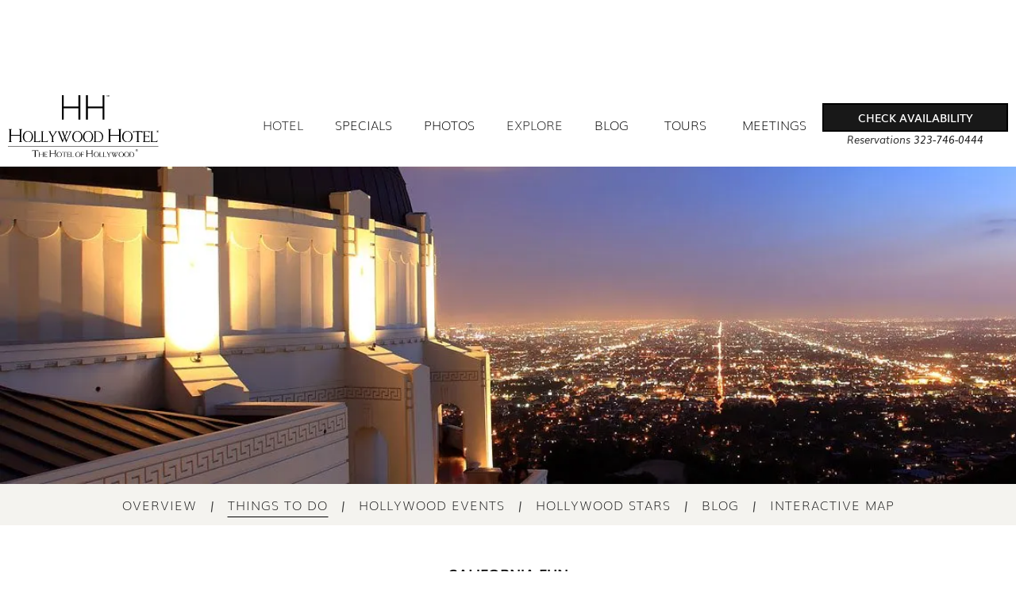

--- FILE ---
content_type: text/html
request_url: https://www.thehollywoodhotel.com/hollywood/things-to-do
body_size: 17088
content:
<!DOCTYPE html><!-- Last Published: Wed Jan 14 2026 22:39:45 GMT+0000 (Coordinated Universal Time) --><html data-wf-domain="www.thehollywoodhotel.com" data-wf-page="6109cbe6106fb74999fbdf90" data-wf-site="5d8192ee072bc3555c562df9" lang="en"><head><meta charset="utf-8"/><title>Things To Do | Experience All The Fun That Hollywood Offers</title><meta content="Hollywood represents both the kitsch &amp; the glamour of the entertainment industry. We recommend both. Here are some of our personal recommendations." name="description"/><meta content="Things To Do | Experience All The Fun That Hollywood Offers" property="og:title"/><meta content="Hollywood represents both the kitsch &amp; the glamour of the entertainment industry. We recommend both. Here are some of our personal recommendations." property="og:description"/><meta content="Things To Do | Experience All The Fun That Hollywood Offers" property="twitter:title"/><meta content="Hollywood represents both the kitsch &amp; the glamour of the entertainment industry. We recommend both. Here are some of our personal recommendations." property="twitter:description"/><meta property="og:type" content="website"/><meta content="summary_large_image" name="twitter:card"/><meta content="width=device-width, initial-scale=1" name="viewport"/><link href="https://cdn.prod.website-files.com/5d8192ee072bc3555c562df9/css/thehollywoodhotel.shared.e4a348ad1.min.css" rel="stylesheet" type="text/css" integrity="sha384-5KNIrRWMXY/2t06ZR94s8Nq80DHNKZvgvuqMyPfuwyeiLFSludDK5WvIfumlEjUg" crossorigin="anonymous"/><link href="https://fonts.googleapis.com" rel="preconnect"/><link href="https://fonts.gstatic.com" rel="preconnect" crossorigin="anonymous"/><script src="https://ajax.googleapis.com/ajax/libs/webfont/1.6.26/webfont.js" type="text/javascript"></script><script type="text/javascript">WebFont.load({  google: {    families: ["Open Sans:300,300italic,400,400italic,600,600italic,700,700italic,800,800italic"]  }});</script><script type="text/javascript">!function(o,c){var n=c.documentElement,t=" w-mod-";n.className+=t+"js",("ontouchstart"in o||o.DocumentTouch&&c instanceof DocumentTouch)&&(n.className+=t+"touch")}(window,document);</script><link href="https://cdn.prod.website-files.com/5d8192ee072bc3555c562df9/5e71422edfb0ec9f32cd75d9_favicon.jpg" rel="shortcut icon" type="image/x-icon"/><link href="https://cdn.prod.website-files.com/5d8192ee072bc3555c562df9/5e713ddd6ae0699ee3ab7642_webclip.jpg" rel="apple-touch-icon"/><link href="https://www.thehollywoodhotel.com/hollywood/things-to-do" rel="canonical"/><html lang="en">
<link rel="preconnect" href="https://assets.website-files.com">
<meta name="google-site-verification" content="j8HPPKLIwXjlLSfGQL3uVlqAjSUiQjiJl4dw9yeLlO0" />
<meta name="facebook-domain-verification" content="41lto6d8le3ul0mfckuv3buzj6s2n5" />

<!-- Mews BookingEngine -->
<script>(function(m,e,w,s){c=m.createElement(e);c.onload=function(){
Mews.D.apply(null,s)};c.async=1;c.src=w;t=m.getElementsByTagName(e)[0];t.parentNode.insertBefore(c,t);})
(document,'script','https://app.mews.com/distributor/distributor.min.js',[['2dfc5378-d9c9-4194-8a2e-b234016a2af1']]);</script>
<!-- End Mews BookingEngine -->

<!-- Google Tag Manager -->
<script defer>(function(w,d,s,l,i){w[l]=w[l]||[];w[l].push({'gtm.start':
new Date().getTime(),event:'gtm.js'});var f=d.getElementsByTagName(s)[0],
j=d.createElement(s),dl=l!='dataLayer'?'&l='+l:'';j.async=true;j.src=
'https://www.googletagmanager.com/gtm.js?id='+i+dl;f.parentNode.insertBefore(j,f);
})(window,document,'script','dataLayer','GTM-NN6JJLH');</script>
<!-- End Google Tag Manager -->

<!-- Connect Script -->
<script src="https://www.thehotelsnetwork.com/js/connect.js?site_id=01F6M1CYXZPCAFF6B5H86VS5EJ" async></script>
<!-- End Connect Script -->
  
<meta name="viewport" content="width=device-width, initial-scale=1"/>

<style>    
    #ae_launcher{
      margin-bottom: 110px !important;
    }
    .infochat_floatmain{
      margin-bottom: 10px !important;
    }
  
 .button-slide {
    border: 1px solid black;
    display: inline-block;
    background: linear-gradient(to right, black 50%, #ffffff00 50%);
    background-size: 200% 100%;
    background-position: right bottom;
    transition: all .3s ease-out;
    color: #000;
    font-size: 14px;
    line-height: 20px;
    text-align: center;
    margin: 10px 0px;
    text-transform: uppercase;
   padding: 10px 25px;
}

   .button-footer {
    border: 1px solid black;
    display: inline-block;
    background: linear-gradient(to right, black 50%, #ffffff00 50%);
    background-size: 200% 100%;
    background-position: right bottom;
    transition: all .3s ease-out;
    color: #000;
    font-size: 14px;
    line-height: 20px;
    text-align: center;
    margin: 10px 0px;
    text-transform: uppercase;
   padding: 25px 50px;
}

.button-slide:hover {
  background-position: left bottom;
  color:#fff;
}

.button-footer:hover {
  background-position: left bottom;
  color:#fff;
}

.btn-text:hover {
  color: white;  
} 
  
 .ui-widget {
        font-family: Muli, sans-serif !important;
} 
  
 .ui-datepicker {
    width: 100% !important;
} 

   #ui-datepicker-div{
        max-width: 250px !important;
} 
  
  
 .ui-datepicker-div{
        max-width: 300px !important;
}   
  
  
.ui-state-default, .ui-widget-content .ui-state-default, .ui-widget-header .ui-state-default {
    border: 0 !important;
    background: #f6f6f6 !important;
}  
  
.ui-widget-header {
    border: 0px solid !important;
    background: #fff !important;
}  

 .ui-widget-content {
    border: 0px solid #aaa !important;
}
  
.ui-datepicker th {
    background: #f6f6f6 !important;
}
  
.w-slider-dot {
   
    background-color: rgba(255, 255, 255, 0);
    border: solid 1px #fff !important;
    margin: 0 15px;
}
  
.faq-dd-toggle {
    white-space: normal;
} 
  
 
.w-container {            
max-width: 100%;        
}    
  
  .field-label.date{
  background:#fff;
   background-image:none; 
  }  

  #mp-widget .mp-searchform-col-50 {
        width: 50% !important;
}
  
  #mp-widget .mp-label {
    font-size: 14px !important;
}
  
  label.mp-label {
    text-align: left !important;
}
  
  .mp-searchform-header.mp-searchform-col-100 {
    display: none !important;
}

  #mp-widget .mp-form-inputs {
    border: none !important;
}
  
  .mp-poweredby {
    display: none;
}
  
  input#mp-search-form-btn {
    text-transform: uppercase;
}
  /* Tripadvisor logo styling */
  #CDSWIDCOE.widCOE2020{
    margin: 0px !important;
    padding: 0px !important;
    height: auto !important;
    width: 100px !important;

  }
  
  .widCOEImg, .TA_links8H9TNG6uYoE, .TA_certificateOfExcellence {
    margin: 0px !important;
    padding: 0px !important;
    height: auto !important;
    width: 100px !important;
  }
  /* Tripadvisor logo styling end */
  
@media screen and (min-width: 1500px) {/* Set the container's max-width to whatever you want */      

.nav-container {            
max-width: 1170px !important;        
}  


.w-container {            
max-width: 1500px;        
}    

}

  #infochat_maintitle, #infochat_byline, .infochat_ellips.div_button {
    color:#000 !important;
  }
  
  </style>
</head><body><div data-animation="default" class="navbar w-nav" data-easing2="ease" data-easing="ease" aria-label="main nav" data-collapse="all" data-w-id="5bd6d62e-cfcd-94f9-fe58-8879e818b840" role="banner" data-duration="400" data-doc-height="1"><div class="nav-container w-container"><a href="/" class="brand w-nav-brand"><img src="https://cdn.prod.website-files.com/5d8192ee072bc3555c562df9/5dadff6cb81b902b8cfe0af4_hh-logo.svg" alt="Hollywood Hotel Navigation Logo" class="logo"/></a><nav role="navigation" class="nav-menu w-nav-menu"><a data-w-id="0e6c9875-6b35-9471-29d5-4b4229b9c6e6" href="#" class="close-btn w-button"><span class="x-btn">x</span><br/>Close</a><div class="nav-dd-div"><a href="/accommodations" class="nav-dd-link w-nav-link">ROOMS</a><a href="/special-offers" class="nav-dd-link w-nav-link">SPECIALS</a><a href="/pet-friendly" class="nav-dd-link w-nav-link">PETS</a><a href="/gallery" class="nav-dd-link w-nav-link">PHOTOS</a><a href="/our-hotel" class="nav-dd-link w-nav-link">HOTEL</a><a href="/dining" class="nav-dd-link w-nav-link">DINING</a><a href="/bar" class="nav-dd-link w-nav-link">BAR</a><a href="/gatherings" class="nav-dd-link w-nav-link">GATHERINGS</a><a href="/hollywood" class="nav-dd-link w-nav-link">HOLLYWOOD</a><a href="/universal-studios-hollywood" class="nav-dd-link w-nav-link">UNIVERSAL STUDIOS HOLLYWOOD</a><a href="/tours-and-activities-in-los-angeles-and-hollywood" class="nav-dd-link w-nav-link">LOS ANGELES &amp; HOLLYWOOD TOURS &amp; ACTIVITES</a><a href="/contact-us" class="nav-dd-link w-nav-link">CONTACT US</a></div><div class="header-sm-nav"><a href="https://www.facebook.com/thehollywoodhotel" target="_blank" class="sm-icon-link _2 w-inline-block"><img src="https://cdn.prod.website-files.com/5d8192ee072bc3555c562df9/5e4dbc83e750b91b8c84bb02_facebook-f-brands%20(1).svg" alt="facebook icon" class="sm-icon"/></a><a href="https://twitter.com/hollywoodhotel1" target="_blank" class="sm-icon-link _2 w-inline-block"><img src="https://cdn.prod.website-files.com/5d8192ee072bc3555c562df9/5e4dbc8173ede1822ce55ea9_twitter-brands.svg" alt="twitter icon" class="sm-icon"/></a><a href="https://www.instagram.com/hollywoodhotel/" target="_blank" class="sm-icon-link _2 w-inline-block"><img src="https://cdn.prod.website-files.com/5d8192ee072bc3555c562df9/5e4dbc81972a81750d5b7073_instagram-brands.svg" alt="instagram icon" class="sm-icon"/></a><a href="https://www.tripadvisor.com/Hotel_Review-g32655-d77237-Reviews-Hollywood_Hotel-Los_Angeles_California.html" target="_blank" class="sm-icon-link _2 w-inline-block"><img src="https://cdn.prod.website-files.com/5d8192ee072bc3555c562df9/5e4dbc81972a813e355b7072_tripadvisor-brands.svg" alt="tripadvisor icon" class="sm-icon"/></a><a href="https://www.pinterest.com/hollywoodhotel/" target="_blank" class="sm-icon-link _2 w-inline-block"><img src="https://cdn.prod.website-files.com/5d8192ee072bc3555c562df9/5e4dbc821a2b6c187a37d2da_pinterest-p-brands.svg" alt="pinterest icon" class="sm-icon"/></a></div><div class="header-sub-nav desktop"><a href="/transportation" class="dd-sn-link">GETTING HERE</a><div>|</div><a href="/hotel-policies" class="dd-sn-link">HOTEL POLICIES</a><div>|</div><a href="/hollywood-loyalty" class="dd-sn-link">HOLLYWOOD LOYALTY</a><div>|</div><a href="/hotel-parking" class="dd-sn-link">HOTEL PARKING</a><div>|</div><a href="/contact-us" class="dd-sn-link">CONTACT US</a><div>|</div><a href="/press" class="dd-sn-link">PRESS ROOM</a><div>|</div><a href="/careers" class="dd-sn-link">CAREERS</a><div>|</div><a href="/blog" class="dd-sn-link">BLOG</a><div>|</div><a href="https://transform.b4checkin.com/hollywood-hotel" class="dd-sn-link">PAYMENTS</a></div><div class="header-sub-nav mobile-only"><div class="w-row"><div class="w-col w-col-6 w-col-small-6 w-col-tiny-6"><a href="/transportation" class="dd-sn-link mobile">GETTING HERE</a><a href="/hotel-policies" class="dd-sn-link mobile">HOTEL POLICIES</a><a href="/hollywood-loyalty" class="dd-sn-link mobile">HOLLYWOOD LOYALTY</a><a href="/hotel-parking" class="dd-sn-link mobile">HOTEL PARKING</a></div><div class="w-col w-col-6 w-col-small-6 w-col-tiny-6"><a href="/press" class="dd-sn-link mobile">PRESS ROOM</a><a href="/careers" class="dd-sn-link mobile">CAREERS</a><a href="/blog" class="dd-sn-link mobile">BLOG</a></div></div></div></nav><div class="booking-div"><div id="create-booking" role="button" tabindex="0" data-w-id="320340a6-588d-7fe5-953c-35dc994b4a93" class="dropdown-toggle res-btn" data-ix="open-res"><div role="presentation" class="ca-text">Check Availability</div></div><div class="res-ddl-div"><div class="div-block-15"><div class="res-btn-div"><a data-w-id="f4624dee-7a78-ff58-5c5c-cad2ef7f691e" href="#" class="res-dd-btn room w-button">Book Room</a><a data-w-id="397f53b5-def8-3b7d-72f0-74699807972f" href="#" class="res-dd-btn meeting w-button">Book Meeting</a><a data-w-id="d40cbdb3-6a90-8f9b-0d0b-dbff9be8bcff" href="https://hollywoodevents.tripleseat.com/booking_request/47528" target="_blank" class="res-dd-btn meeting w-button">Book Group</a></div><div class="close-btn-div"><div data-w-id="5d1aeeb0-c9bf-40c3-66d3-276f592b6b45" class="close-button"><strong>X</strong></div></div><div class="room-form w-form"><div class="mews-room"><div class="mew-title"><strong>Book Your Stay</strong></div><a href="https://hollywoodhotel.gauvendi.com/GV701799" target="_blank" class="mews-book w-button">Check Availability</a></div><form id="email-form-2" name="email-form-2" data-name="Email Form 2" method="get" class="form hide" data-wf-page-id="6109cbe6106fb74999fbdf90" data-wf-element-id="3547e130-fc01-6851-edc1-928b63bf3aff"><div class="w-row"><div class="w-col w-col-6"><div class="form-label w-embed"><label for="datepicker1a">Check-In:</label></div><input altFormat="DD, d MM, yy" class="field-label date w-input" maxlength="256" name="arrive_date" data-name="arrive_date" altField="datepicker1b" placeholder="mm/dd/yyyy" type="text" id="datepicker1a"/></div><div class="w-col w-col-6"><div class="form-label w-embed"><label for="datepicker2a">Check-Out:</label></div><input class="field-label date w-input" maxlength="256" name="depart_date" data-name="depart_date" placeholder="mm/dd/yyyy" type="text" id="datepicker2a"/></div></div><div class="w-row"><div class="w-col w-col-3"><div class="form-label w-embed"><label for="adults_input1">Adults:</label></div><select id="adults_input1" name="Adults" data-name="Adults" aria-label="Adults Input" class="field-label number adults w-select"><option value="1">1</option><option value="2">2</option><option value="3">3</option><option value="4">4</option></select></div><div class="w-col w-col-3"><div class="form-label w-embed"><label for="children_input1">Children:</label></div><select id="children_input1" name="Children" data-name="Children" aria-label="Children Input" class="field-label number child w-select"><option value="0">0</option><option value="1">1</option><option value="2">2</option><option value="3">3</option><option value="4">4</option></select></div><div class="w-col w-col-6"><div class="form-label w-embed"><label for="promo">Promo Code:</label></div><input class="field-label date promo w-input" maxlength="256" name="promo" data-name="promo" placeholder="" type="text" id="promo"/></div></div><div class="book-now-embed w-embed"><a style="cursor:pointer;color:#fff;padding: 10px 25px;" class="pointer" onclick="sendReservation(); _gaq.push(['_trackEvent', 'Booking Widget', 'Submit']);" alt="submit!" title="submit!" aria-label="Search for room availability"> Check Availability </a></div></form><div class="w-form-done"><div>Thank you! Your submission has been received!</div></div><div class="w-form-fail"><div>Oops! Something went wrong while submitting the form</div></div></div><div class="meeting-form"><div class="mew-title"><strong>Book Your Meeting</strong></div><a href="https://hollywoodevents.tripleseat.com/booking_request/47528" target="_blank" class="mews-book w-button">Check Availability</a></div></div></div><div class="res-text"><em>Reservations </em><a href="tel:+13237460444"><em>323-746-0444</em></a></div></div><div data-w-id="6e006380-365a-65bd-f7cd-ef36fe0212df" class="menu-button"><img src="https://cdn.prod.website-files.com/5d8192ee072bc3555c562df9/60833ef977a9791714e9b691_bars-light.svg" loading="lazy" alt="3 black bars" class="menu-lines"/><div class="menu-txt">MENU</div></div><div class="header-nav-links-div"><div data-hover="true" data-delay="0" class="mn-dd w-dropdown"><div class="mn-dd-toggle w-dropdown-toggle"><div class="nav-link"><a href="/">Hotel</a></div></div><nav class="mn-ddl w-dropdown-list"><a href="/accommodations" class="mn-dd-link w-dropdown-link">Rooms</a><a href="/dining" class="mn-dd-link w-dropdown-link">Dining</a><a href="/bar" class="mn-dd-link w-dropdown-link">BAR</a><a href="/gatherings" class="mn-dd-link w-dropdown-link">Gatherings</a><a href="/pet-friendly" class="mn-dd-link w-dropdown-link">PETS</a><a href="/frequently-asked-questions" class="mn-dd-link w-dropdown-link">FAQ</a><a href="/hotel-parking" class="mn-dd-link w-dropdown-link">Hotel parking</a><a href="/request-proposal" class="mn-dd-link w-dropdown-link">Request Proposal</a></nav></div><a href="/special-offers" class="nav-link">Specials</a><a href="/gallery" class="nav-link">Photos</a><div data-hover="true" data-delay="0" class="mn-dd w-dropdown"><div class="mn-dd-toggle w-dropdown-toggle"><div class="nav-link"><a href="/tours-and-activities-in-los-angeles-and-hollywood">Explore</a></div></div><nav class="mn-ddl w-dropdown-list"><a href="/universal-studios-hollywood" class="mn-dd-link w-dropdown-link">Universal Studios</a><div data-hover="true" data-delay="0" class="mn-dd dd w-dropdown"><div class="mn-dd-link dd w-dropdown-toggle"><div><a href="/hollywood">Hollywood</a></div></div><nav class="dropdown-list w-dropdown-list"><a href="/hollywood/things-to-do" aria-current="page" class="mn-dd-link w-dropdown-link w--current">Things to do</a><a href="/hollywood/hollywood-events" class="mn-dd-link w-dropdown-link">hollywood events</a><a href="/hollywood/hollywood-stars" class="mn-dd-link w-dropdown-link">hollywood stars</a><a href="/blog" class="mn-dd-link w-dropdown-link">blog</a><a href="/hollywood-interactive-map" class="mn-dd-link w-dropdown-link">interactive map</a></nav></div></nav></div><a href="/blog" class="nav-link hotel">Blog</a><div data-hover="true" data-delay="0" class="nav-dd w-dropdown"><div class="nav-dd-toggle w-dropdown-toggle"><div><a href="/tours-and-activities-in-los-angeles-and-hollywood" class="nav-link">Tours</a></div></div><nav class="nav-dd-list w-dropdown-list"><a href="/hollywood-tours-and-activities" class="mn-dd-link w-dropdown-link">Hollywood</a><a href="/los-angeles-tours-and-activities" class="mn-dd-link w-dropdown-link">Los Angeles</a></nav></div><a href="https://hollywoodevents.tripleseat.com/booking_request/47528" target="_blank" class="nav-link">Meetings</a></div></div></div><div class="footer-nav"><div class="footer-subnav"><a href="http://m.me/thehollywoodhotel" target="_blank" class="mobile-footer-link w-inline-block"><div class="mobil-nav-btn-div"><img src="https://cdn.prod.website-files.com/5d8192ee072bc3555c562df9/5fab1fcbaab3ce865295e457_Messenger---icon.webp" alt="Messenger icon" class="image-3 mobile-footer-icon"/><div class="mobile-nav-text">MESSENGER</div></div></a><a href="https://wa.me/message/Q2TW2C5RHHF6F1" class="mobile-footer-link w-inline-block"><div class="mobil-nav-btn-div"><img src="https://cdn.prod.website-files.com/5d8192ee072bc3555c562df9/5fab1fcc6b0deaa2c9f5e5b7_WhatsApp---icon.webp" alt="What&#x27;s App Icon" class="image-3 mobile-footer-icon"/><div class="mobile-nav-text">WHATSAPP</div></div></a><a href="tel:+13237460444" class="mobile-footer-link w-inline-block"><div class="mobil-nav-btn-div"><img src="https://cdn.prod.website-files.com/5d8192ee072bc3555c562df9/5fab1fcbc51d2a3983c8d680_mobile---icon.webp" alt="Phone Icon" class="image-3 mobile-footer-icon"/><div class="mobile-nav-text">PHONE</div></div></a><a href="/contact-us" class="mobile-footer-link w-inline-block"><div class="mobil-nav-btn-div"><img src="https://cdn.prod.website-files.com/5d8192ee072bc3555c562df9/6094bca1e252399f6bb8df32_envelope-solid.svg" alt="envelope logo - white" class="image-3 mobile-footer-icon"/><div class="mobile-nav-text">EMAIL</div></div></a></div><div class="w-container"><div class="w-row"><div class="column-6 w-col w-col-3 w-col-small-3 w-col-tiny-3"><div data-w-id="02e73fbc-14a2-14e1-3bb1-98c95738a70f" class="mobile-footer-link"><div class="mobil-nav-btn-div"><img src="https://cdn.prod.website-files.com/5d8192ee072bc3555c562df9/5e3bb265e2dafa5746c8e077_phone-volume-regular.svg" alt="phone call icon" loading="lazy" class="image-3"/><div class="mobile-nav-text">CONTACT</div></div></div></div><div class="w-col w-col-3 w-col-small-3 w-col-tiny-3"><a href="/gallery" class="mobile-footer-link w-inline-block"><div class="mobil-nav-btn-div"><img src="https://cdn.prod.website-files.com/5d8192ee072bc3555c562df9/5e3bb3497f45768dac2e1941_images-light.svg" alt="gallery icon" loading="lazy" class="image-3"/><div class="mobile-nav-text">GALLERY</div></div></a></div><div class="w-col w-col-3 w-col-small-3 w-col-tiny-3"><a href="/accommodations" class="mobile-footer-link w-inline-block"><div class="mobil-nav-btn-div"><img src="https://cdn.prod.website-files.com/5d8192ee072bc3555c562df9/5e3bb3a9c6f489233591a75d_bed-alt-light.svg" alt="bed icon" loading="lazy" class="image-3"/><div class="mobile-nav-text">STAY</div></div></a></div><div class="column w-col w-col-3 w-col-small-3 w-col-tiny-3"><a href="https://hollywoodhotel.gauvendi.com/GV701799" target="_blank" class="link-block w-inline-block"><div>BOOK NOW</div></a></div></div></div></div><div class="mh-section hollywood"></div><div><div class="rooms-menu gatherings desktop-tablet"><a href="/hollywood" class="rooms-tab-link">OVERVIEW</a><div>|</div><a href="/hollywood/things-to-do" aria-current="page" class="rooms-tab-link w--current"> THINGS TO DO</a><div>|</div><a href="/hollywood/hollywood-events" class="rooms-tab-link">HOLLYWOOD EVENTS</a><div>|</div><a href="/hollywood/hollywood-stars" class="rooms-tab-link"> HOLLYWOOD STARS</a><div>|</div><a href="/blog" class="rooms-tab-link"> BLOG</a><div>|</div><a href="/hollywood-interactive-map" class="rooms-tab-link"> INTERACTIVE MAP</a></div><div class="rooms-menu gatherings mobile-only"><a href="/hollywood" class="rooms-tab-link hm-m-btn">OVERVIEW</a><a href="/hollywood/things-to-do" aria-current="page" class="rooms-tab-link hm-m-btn w--current"> THINGS TO DO</a><a href="/hollywood/hollywood-events" class="rooms-tab-link hm-m-btn">HOLLYWOOD EVENTS</a><a href="/hollywood/hollywood-stars" class="rooms-tab-link hm-m-btn"> HOLLYWOOD STARS</a><a href="/blog" class="rooms-tab-link hm-m-btn"> BLOG</a></div></div><div aria-hidden="true" class="modal-background"><div class="modal-window"><a href="#" class="close-modal w-inline-block"><img src="https://cdn.prod.website-files.com/5d8192ee072bc3555c562df9/5e3bab86e2dafa78d2c8b4c8_Close.svg" alt="Close Button"/></a><div class="modal-div"><div class="modal-title"><strong class="bold-text">LA Insider Tours<br/></strong></div><p>6801 Hollywood Blvd., Los Angeles, CA <br/>90028-6136 | 4.1 miles<br/></p><div class="modal-title"><strong class="bold-text">Starline Tours<br/></strong></div><p>6801 Hollywood Blvd, Los Angeles, CA <br/>90028 | 4.2 miles<br/></p><div class="modal-title"><strong class="bold-text">Bikes and Hikes LA<br/></strong></div><p>8250 Santa Monica Blvd., Los Angeles, CA <br/>90046 | 4.6 miles<br/></p><div class="modal-title"><strong class="bold-text">Universal Studios Hollywood VIP Experience<br/></strong></div><p>100 Universal City Plaza, Universal City CA <br/>91608 | 5.4 miles<br/></p><div class="modal-title"><strong class="bold-text">Warner Bros. Studio Tour Hollywood<br/></strong></div><p>3400 W Riverside Dr., Burbank, CA <br/>91522 | 7.0 miles<br/></p></div></div></div><div aria-hidden="true" class="modal-background-2"><div class="modal-window"><a href="#" class="close-modal-2 w-inline-block"><img src="https://cdn.prod.website-files.com/5d8192ee072bc3555c562df9/5e3bab86e2dafa78d2c8b4c8_Close.svg" alt="Close Button"/></a><div class="modal-div"><div class="modal-title">Dolby Theatre<strong class="bold-text"><br/></strong></div><p>6801 Hollywood Blvd., Hollywood, CA <br/>90028 | 4.3 miles<br/></p><div class="modal-title">Hollywood Bowl<strong class="bold-text"><br/></strong></div><p>2301 N Highland Ave., Los Angeles, CA <br/>90068 | 4.6 miles<br/></p><div class="modal-title">Laugh Factory<strong class="bold-text"><br/></strong></div><p>8001 Sunset Blvd., Los Angeles, CA <br/>90046 | 4.8 miles<br/></p><div class="modal-title">Hollywood Improv Comedy Club<strong class="bold-text"><br/></strong></div><p>8162 Melrose Ave., Los Angeles, CA <br/>90046 | 5.0 miles<br/></p><div class="modal-title">The Roxy Theatre<strong class="bold-text"><br/></strong></div><p>9009 Sunset Blvd., West Hollywood, CA <br/>90069 | 6.1 miles<br/></p></div></div></div><div aria-hidden="true" class="modal-background-3"><div class="modal-window"><a href="#" class="close-modal-3 w-inline-block"><img src="https://cdn.prod.website-files.com/5d8192ee072bc3555c562df9/5e3bab86e2dafa78d2c8b4c8_Close.svg" alt="Close Button"/></a><div class="modal-div"><div class="modal-title">The Hollywood Sign<strong class="bold-text"><br/></strong></div><p>Los Angeles, CA 90068 | 3.0 miles<br/></p><div class="modal-title"><strong>TCL Chinese Theatre</strong><strong class="bold-text"><br/></strong></div><p>6925 Hollywood Blvd., Hollywood, CA <br/>90028 | 4.2 miles<br/></p><div class="modal-title"><strong>Hollywood Walk of Fame</strong><strong class="bold-text"><br/></strong></div><p>N Highland Ave. &amp; Hollywood Blvd., Los Angeles, CA 90028 | 3.0 miles<br/></p><div class="modal-title"><strong>Capitol Records Building</strong><strong class="bold-text"><br/></strong></div><p>1750 Vine St., Los Angeles, CA <br/>90028 | 2.7 miles<br/></p><div class="modal-title"><strong>Hollywood Forever Cemetery</strong><strong class="bold-text"><br/></strong></div><p>6000 Santa Monica Blvd., Los Angeles, CA <br/>90038 | 1.8 miles<br/></p></div></div></div><div aria-hidden="true" class="modal-background-4"><div class="modal-window"><a href="#" class="close-modal-4 w-inline-block"><img src="https://cdn.prod.website-files.com/5d8192ee072bc3555c562df9/5e3bab86e2dafa78d2c8b4c8_Close.svg" alt="Close Button"/></a><div class="modal-div"><div class="modal-title">Sunset Junction<strong class="bold-text"><br/></strong></div><p>Sanborn Ave. &amp; Sunset Blvd., Los Angeles, CA <br/>90029 | 0.9 miles<br/></p><div class="modal-title"><strong>Hollywood &amp; Highland</strong><strong class="bold-text"><br/></strong></div><p>6801 Hollywood Blvd. #170, Los Angeles, CA <br/>90028 | 4.1 miles<br/></p><div class="modal-title"><strong>Melrose Avenue</strong><strong class="bold-text"><br/></strong></div><p>Highland Ave. &amp; La Cienega Blvd., West Hollywood, CA 90069 | 5.6 miles<br/></p><div class="modal-title"><strong>The Original Farmer’s Market</strong><strong class="bold-text"><br/></strong></div><p>6333 W 3rd St., Los Angeles, CA <br/>90036 | 5.5 miles<br/></p><div class="modal-title"><strong>Rodeo Drive</strong><strong class="bold-text"><br/></strong></div><p>Rodeo Dr. &amp; Wilshire Blvd., Beverly Hills, CA <br/>90212 | 7.5 miles<br/></p></div></div></div><div aria-hidden="true" class="modal-background-5"><div class="modal-window"><a href="#" class="close-modal-5 w-inline-block"><img src="https://cdn.prod.website-files.com/5d8192ee072bc3555c562df9/5e3bab86e2dafa78d2c8b4c8_Close.svg" alt="Close Button"/></a><div class="modal-div"><div class="modal-title"><strong>Dodger Stadium</strong><strong class="bold-text"><br/></strong></div><p>1000 Vin Scully Ave., Los Angeles, CA <br/>90012 | 4.4 miles<br/></p><div class="modal-title"><strong>Los Angeles Memorial Coliseum</strong><strong class="bold-text"><br/></strong></div><p>3911 S Figueroa St., Los Angeles, CA <br/>90037 | 5.6 miles<br/></p><div class="modal-title"><strong>Staples Center</strong><strong class="bold-text"><br/></strong></div><p>1111 S Figueroa St., Los Angeles, CA <br/>90015 | 5.7 miles<br/></p><div class="modal-title"><strong>The Dollosseum</strong><strong class="bold-text"><br/></strong></div><p>4900 Alhambra Ave., Los Angeles, CA <br/>90032 | 8.5 miles<br/></p><div class="modal-title"><strong>Rose Bowl Stadium</strong><strong class="bold-text"><br/></strong></div><p>1001 Rose Bowl Dr., Pasadena, CA <br/>91103 | 13.6 miles<br/></p></div></div></div><div aria-hidden="true" class="modal-background-6"><div class="modal-window"><a href="#" class="close-modal-6 w-inline-block"><img src="https://cdn.prod.website-files.com/5d8192ee072bc3555c562df9/5e3bab86e2dafa78d2c8b4c8_Close.svg" alt="Close Button"/></a><div class="modal-div"><div class="modal-title">Museum of Death<strong class="bold-text"><br/></strong></div><p>6031 Hollywood Blvd., Hollywood, CA <br/>90028 | 2.3 miles<br/></p><div class="modal-title"><strong>Griffith Observatory</strong><strong class="bold-text"><br/></strong></div><p>2800 E Observatory Rd., Los Angeles, CA <br/>90027 | 2.9 miles<br/></p><div class="modal-title"><strong>Hollywood Museum</strong><strong class="bold-text"><br/></strong></div><p>1660 N Highland Ave., Hollywood, CA <br/>90028 | 4.1 miles<br/></p><div class="modal-title"><strong>Autry Museum of the American West</strong><strong class="bold-text"><br/></strong></div><p>4700 Western Heritage Way, Los Angeles, CA <br/>90027 | 5.1 miles<br/></p><div class="modal-title"><strong>Los Angeles County Museum of Art</strong><strong class="bold-text"><br/></strong></div><p>5905 Wilshire Blvd, Los Angeles, CA <br/>90036 | 5.8 miles<br/></p></div></div></div><div aria-hidden="true" class="modal-background-7"><div class="modal-window"><a href="#" class="close-modal-7 w-inline-block"><img src="https://cdn.prod.website-files.com/5d8192ee072bc3555c562df9/5e3bab86e2dafa78d2c8b4c8_Close.svg" alt="Close Button"/></a><div class="modal-div"><div class="modal-title">Dresden Restaurant &amp; Lounge<strong class="bold-text"><br/></strong></div><p>1760 N Vermont Ave., Los Angeles, CA <br/>90027 | 0.7 miles<br/></p><div class="modal-title">The Cat &amp; Fiddle Pub<strong class="bold-text"><br/></strong></div><p>742 N Highland Ave., Los Angeles, CA <br/>90038 | 3.3 miles<br/></p><div class="modal-title">Avalon Hollywood<strong class="bold-text"><br/></strong></div><p>1735 Vine St., Los Angeles, CA <br/>90028 | 3.7 miles<br/></p><div class="modal-title">OHM Nightclub<strong class="bold-text"><br/></strong></div><p>6801 Hollywood Blvd. #433, Los Angeles, CA <br/>90028 | 3.6 miles<br/></p><div class="modal-title">Universal CityWalk<strong class="bold-text"><br/></strong></div><p>100 Universal City Plaza, Universal City, CA <br/>91608 | 5.5 miles<br/></p></div></div></div><div aria-hidden="true" class="modal-background-8"><div class="modal-window"><a href="#" class="close-modal-8 w-inline-block"><img src="https://cdn.prod.website-files.com/5d8192ee072bc3555c562df9/5e3bab86e2dafa78d2c8b4c8_Close.svg" alt="Close Button"/></a><div class="modal-div"><div class="modal-title"><strong>Barnsdall Art Park</strong><strong class="bold-text"><br/></strong></div><p>4800 Hollywood Blvd., Los Angeles, CA <br/>90027 | 0.7 miles<br/></p><div class="modal-title"><strong>Wilson &amp; Harding Golf Course</strong><strong class="bold-text"><br/></strong></div><p>Griffith Park Dr., Los Angeles, CA <br/>90027 | 4.5 miles<br/></p><div class="modal-title"><strong>Lake Hollywood Park</strong><strong class="bold-text"><br/></strong></div><p>3160 Canyon Lake Dr., Los Angeles, CA <br/>90068 | 4.8 miles<br/></p><div class="modal-title"><strong>Roosevelt Golf Course</strong><strong class="bold-text"><br/></strong></div><p>2650 N Vermont Ave., Los Angeles, CA <br/>90027 | 5.1 miles<br/></p><div class="modal-title"><strong>Runyon Canyon</strong><strong class="bold-text"><br/></strong></div><p>2000 N Fuller Ave., Los Angeles, CA <br/>90046 | 5.9 miles<br/></p></div></div></div><div id="intro" class="section"><div class="w-container"><div class="text-container"><div class="sub-title center"><strong>CALIFORNIA FUN</strong><br/></div><h1 class="title center">EXPERIENCE HOLLYWOOD<br/></h1><p class="rooms-p">Hollywood represents both the kitsch and the glamour of the entertainment industry. We recommend giving in to both. Here are some of our personal recommendations of attractions and things to do for an authentic Hollywood experience.<br/></p></div><div class="width-1170"><div class="rooms-column sp-desktop-col w-row"><div class="w-col w-col-6"><div class="specials-item-div"><h2 class="title">TOURS &amp; SIGHTSEEING<br/></h2><p>The best way to visit some of Los Angeles most renowned landmarks is through private, VIP tours. Companies like LA Inside Tours will take their guests on customized visits to famous Hollywood sights where they’ll get an insider’s sneak peek of what other people might not see.<br/></p><a href="#" class="modal-link margin-left-0 w-button">VIEW DETAILS</a></div></div><div class="w-col w-col-6"><div class="specials-item-div"><img src="https://cdn.prod.website-files.com/5d8192ee072bc3555c562df9/5e150942956d3997c00f5695_Hollywood-Hotel-Hollywood-Tours-Sightseeing-5a564cc912994-560x370.webp" alt="hollywood blvd sign" loading="lazy"/></div></div></div><div aria-hidden="true" class="rooms-column sp-mobile-col w-row"><div class="w-col w-col-6"><div class="specials-item-div"><img src="https://cdn.prod.website-files.com/5d8192ee072bc3555c562df9/5e150942956d3997c00f5695_Hollywood-Hotel-Hollywood-Tours-Sightseeing-5a564cc912994-560x370.webp" alt="hollywood blvd sign"/></div></div><div class="w-col w-col-6"><div class="specials-item-div"><h2 class="title">TOURS &amp; SIGHTSEEING<br/></h2><p>The best way to visit some of Los Angeles most renowned landmarks is through private, VIP tours. Companies like LA Inside Tours will take their guests on customized visits to famous Hollywood sights where they’ll get an insider’s sneak peek of what other people might not see.<br/></p><a href="#" class="modal-link w-button">LEARN MORE</a></div></div></div><div class="rooms-column w-row"><div class="w-col w-col-6"><div class="specials-item-div"><img src="https://cdn.prod.website-files.com/5d8192ee072bc3555c562df9/5e15094168cf3eaaf620c77d_Hollywood-Hotel-Hollywood-Entertainment-5a564cea4ccb2-560x370.webp" alt="old cinema sign" loading="lazy"/></div></div><div class="w-col w-col-6"><div class="specials-item-div"><h2 class="title">ENTERTAINMENT<br/></h2><p>Home to the U.S. entertainment industry, it’s no surprise that our Hollywood ‘hood is teeming with famous theaters, underground music venues, trendy comedy clubs, and more. Whether you feel like laughing, dancing, or singing along, we’ve got your entertainment covered.<br/></p><a href="#" class="modal-link-2 margin-left-0 w-button">view details</a></div></div></div><div class="rooms-column sp-desktop-col w-row"><div class="w-col w-col-6"><div class="specials-item-div"><h2 class="title">ATTRACTIONS<br/></h2><p>With a big reputation and so many iconic attractions, Hollywood is like no other neighborhood in Los Angeles. Be sure to take in all of the world-renowned sights and experience the many hidden gems that the district has to offer.<br/></p><a href="#" class="modal-link-3 margin-left-0 w-button">view details</a></div></div><div class="w-col w-col-6"><div class="specials-item-div"><img src="https://cdn.prod.website-files.com/5d8192ee072bc3555c562df9/5e14ef4388e3d4860f984979_Hollywood-Hotel-Hollywood-Attractions-5a5822806f555-560x370.webp" alt="the hollywood sign" loading="lazy"/></div></div></div><div aria-hidden="true" class="rooms-column sp-mobile-col w-row"><div class="w-col w-col-6"><div class="specials-item-div"><img src="https://cdn.prod.website-files.com/5d8192ee072bc3555c562df9/5e14ef4388e3d4860f984979_Hollywood-Hotel-Hollywood-Attractions-5a5822806f555-560x370.webp" alt="the hollywood sign"/></div></div><div class="w-col w-col-6"><div class="specials-item-div"><h2 class="title">ATTRACTIONS<br/></h2><p>With a big reputation and so many iconic attractions, Hollywood is like no other neighborhood in Los Angeles. Be sure to take in all of the world-renowned sights and experience the many hidden gems that the district has to offer.<br/></p><a href="#" class="modal-link-3 w-button">LEARN MORE</a></div></div></div><div class="rooms-column w-row"><div class="w-col w-col-6"><div class="specials-item-div"><img src="https://cdn.prod.website-files.com/5d8192ee072bc3555c562df9/5e150b0ac0703f31b0f96f13_Hollywood-Hotel-Hollywood-Shopping-5a564d317180d-560x370.webp" alt="2 women shopping" loading="lazy"/></div></div><div class="w-col w-col-6"><div class="specials-item-div"><h2 class="title">SHOPPING<br/></h2><p>The Hollywood Hotel is near several of the finest shopping venues in the world. From the trendy—sometimes wacky— Melrose Avenue to Beverly Hills’ upscale Rodeo Drive, we’re surrounded by eclectic shops to suit every taste.<br/></p><a href="#" class="modal-link-4 margin-left-0 w-button">view details</a></div></div></div><div class="rooms-column sp-desktop-col w-row"><div class="w-col w-col-6"><div class="specials-item-div"><h2 class="title">SPORTS<br/></h2><p>Los Angeles is home to a variety of internationally known sports teams. Whether you favor pro organizations like the Rams, Dodgers and the Lakers, college teams from UCLA or USC, or even quirky roller derby leagues, we’ve got plenty of great venues for sports fans.<br/></p><a href="#" class="modal-link-5 margin-left-0 w-button">view details</a></div></div><div class="w-col w-col-6"><div class="specials-item-div"><img src="https://cdn.prod.website-files.com/5d8192ee072bc3555c562df9/5e150b0a2281ed9d9e11d888_Hollywood-Hotel-Hollywood-Staples-Center-5a564d7a82aff-560x370.webp" alt="aerial view of downtown los angeles" loading="lazy"/></div></div></div><div aria-hidden="true" class="rooms-column sp-mobile-col w-row"><div class="w-col w-col-6"><div class="specials-item-div"><img src="https://cdn.prod.website-files.com/5d8192ee072bc3555c562df9/5e150b0a2281ed9d9e11d888_Hollywood-Hotel-Hollywood-Staples-Center-5a564d7a82aff-560x370.webp" alt="aerial view of downtown los angeles"/></div></div><div class="w-col w-col-6"><div class="specials-item-div"><h2 class="title">SPORTS<br/></h2><p>Los Angeles is home to a variety of internationally known sports teams. Whether you favor pro organizations like the Rams, Dodgers and the Lakers, college teams from UCLA or USC, or even quirky roller derby leagues, we’ve got plenty of great venues for sports fans.<br/></p><a href="#" class="modal-link-5 w-button">LEARN MORE</a></div></div></div><div class="rooms-column w-row"><div class="w-col w-col-6"><div class="specials-item-div"><img src="https://cdn.prod.website-files.com/5d8192ee072bc3555c562df9/5e150b09c0703f86b6f96f12_Hollywood-Hotel-Hollywood-Culture-5a564d9417e91-560x370.webp" alt="getty museum" loading="lazy"/></div></div><div class="w-col w-col-6"><div class="specials-item-div"><h2 class="title">CULTURE<br/></h2><p>With over 250 museums—from some of the world’s top art galleries to smaller, more offbeat exhibits, Los Angeles is truly a cultural hub. Learn, marvel, and explore at any of these incredible nearby institutions.<br/></p><a href="#" class="modal-link-6 margin-left-0 w-button">view details</a></div></div></div><div class="rooms-column sp-desktop-col w-row"><div class="w-col w-col-6"><div class="specials-item-div"><h2 class="title">NIGHTLIFE<br/></h2><p>Not only is our onsite <a href="https://www.thehollywoodhotel.com/dining"><strong>Route 66 Bar &amp; Lounge</strong></a> a buzzing nightlife destination, featuring live music, comedy, and DJ events, but Hollywood Hotel is also surrounded by even more hip nightclubs, swanky bars, and chill music venues.<br/></p><a href="#" class="modal-link-7 margin-left-0 w-button">view details</a></div></div><div class="w-col w-col-6"><div class="specials-item-div"><img src="https://cdn.prod.website-files.com/5d8192ee072bc3555c562df9/5e150b09956d3951840f76cd_Hollywood-Hotel-Hollywood-Nightlife-5a564dad098c5-560x370.webp" alt="couple enjoying the nightlife" loading="lazy"/></div></div></div><div aria-hidden="true" class="rooms-column sp-mobile-col w-row"><div class="w-col w-col-6"><div class="specials-item-div"><img src="https://cdn.prod.website-files.com/5d8192ee072bc3555c562df9/5e150b09956d3951840f76cd_Hollywood-Hotel-Hollywood-Nightlife-5a564dad098c5-560x370.webp" alt="couple enjoying the nightlife"/></div></div><div class="w-col w-col-6"><div class="specials-item-div"><h2 class="title">NIGHTLIFE<br/></h2><p>Not only is our onsite <a href="https://www.thehollywoodhotel.com/dining"><strong>Route 66 Bar &amp; Lounge</strong></a> a buzzing nightlife destination, featuring live music, comedy, and DJ events, but Hollywood Hotel is also surrounded by even more hip nightclubs, swanky bars, and chill music venues.<br/></p><a href="#" class="modal-link-7 w-button">LEARN MORE</a></div></div></div><div class="rooms-column w-row"><div class="w-col w-col-6"><div class="specials-item-div"><img src="https://cdn.prod.website-files.com/5d8192ee072bc3555c562df9/5e150d38956d3961ef0f83be_Hollywood-Hotel-Hollywood-Recreation-5a58d846ed0ba-560x370.webp" alt="hiking view of los angeles"/></div></div><div class="w-col w-col-6"><div class="specials-item-div"><h2 class="title">RECREATION<br/></h2><p>Walk, run, bike, or even golf your way through Los Angeles’ beautiful outdoors. Hollywood is home to sunny parks, beautiful lakes, renowned golf courses, and fun hiking trails, some of which give a great view of the iconic Hollywood Sign.<br/></p><a href="#" class="modal-link-8 margin-left-0 w-button">view details</a></div></div></div></div></div></div><div aria-label="footer nav" class="footer-section"><div class="footer-container"><div class="w-row"><div class="footer-logo-col w-clearfix w-col w-col-3"><a href="/" class="footer-logo w-inline-block"><img src="https://cdn.prod.website-files.com/5d8192ee072bc3555c562df9/5dadff6cb81b902b8cfe0af4_hh-logo.svg" alt="Hollywood Hotel Footer Logo" loading="lazy" class="imag"/></a></div><div class="column-8 w-col w-col-7"><div class="columns-11 w-row"><div class="w-col w-col-4"><ul role="list" class="footer-links-div"><li class="footer-li"><a href="/transportation" class="footer-link nav">Getting Here</a></li><li class="footer-li"><a href="/hotel-policies" class="footer-link nav">Hotel Policies</a></li><li class="footer-li"><a href="/hollywood-loyalty" class="footer-link nav">Hollywood Loyalty</a></li></ul></div><div class="w-col w-col-4"><ul role="list" class="footer-links-div"><li class="footer-li"><a href="/hotel-parking" class="footer-link nav">Parking</a></li><li class="footer-li"><a href="/contact-us" class="footer-link nav">Contact Us</a></li><li class="footer-li"><a href="/press" class="footer-link nav">Press Room</a></li></ul></div><div class="w-col w-col-4"><ul role="list" class="footer-links-div"><li class="footer-li"><a href="/careers" class="footer-link nav">Careers</a></li><li class="footer-li"><a href="/frequently-asked-questions" class="footer-link nav"> FAQ</a></li><li class="footer-li"><a href="https://www.paypal.com/paypalme/hollywoodhotel" class="footer-link nav">PayPal</a></li></ul></div></div></div><div class="w-col w-col-2"><div class="footer-social-div"><div class="sm-icon-col _1 w-row"><div class="flex-center w-col w-col-4 w-col-small-4 w-col-tiny-4"><a href="https://www.facebook.com/thehollywoodhotel" target="_blank" class="sm-icon-link w-inline-block"><img src="https://cdn.prod.website-files.com/5d8192ee072bc3555c562df9/5e4dbc83e750b91b8c84bb02_facebook-f-brands%20(1).svg" alt="facebook icon" class="sm-icon"/></a></div><div class="flex-center w-col w-col-4 w-col-small-4 w-col-tiny-4"><a href="https://twitter.com/hollywoodhotel1" target="_blank" class="sm-icon-link w-inline-block"><img src="https://cdn.prod.website-files.com/5d8192ee072bc3555c562df9/659c3c437a01e28dfb2a8d86_x-social-media-black-icon.svg" alt="twitter icon" class="sm-icon"/></a></div><div class="flex-center w-col w-col-4 w-col-small-4 w-col-tiny-4"><a href="https://www.instagram.com/hollywoodhotel/" target="_blank" class="sm-icon-link w-inline-block"><img src="https://cdn.prod.website-files.com/5d8192ee072bc3555c562df9/5e4dbc81972a81750d5b7073_instagram-brands.svg" alt="instagram icon" class="sm-icon"/></a></div></div><div class="sm-icon-col w-row"><div class="flex-center w-col w-col-4 w-col-small-4 w-col-tiny-4"><a href="https://g.page/r/CZOAY1trSlWGEAI/review" target="_blank" class="sm-icon-link w-inline-block"><img src="https://cdn.prod.website-files.com/5d8192ee072bc3555c562df9/630fe110c18cc86b352e1067_gmb.svg" alt="pinterest icon" class="sm-icon"/></a></div><div class="flex-center w-col w-col-4 w-col-small-4 w-col-tiny-4"><a href="https://www.tripadvisor.com/Hotel_Review-g32655-d77237-Reviews-Hollywood_Hotel-Los_Angeles_California.html" target="_blank" class="sm-icon-link w-inline-block"><img src="https://cdn.prod.website-files.com/5d8192ee072bc3555c562df9/5e4dbc81972a813e355b7072_tripadvisor-brands.svg" alt="tripadvisor icon" class="sm-icon"/></a></div><div class="flex-center w-col w-col-4 w-col-small-4 w-col-tiny-4"><a href="https://www.pinterest.com/hollywoodhotel/" target="_blank" class="sm-icon-link w-inline-block"><img src="https://cdn.prod.website-files.com/5d8192ee072bc3555c562df9/5e4dbc821a2b6c187a37d2da_pinterest-p-brands.svg" alt="pinterest icon" class="sm-icon"/></a></div></div><div class="sm-icon-col w-row"><div class="flex-center w-col w-col-4 w-col-small-4 w-col-tiny-4"><a href="https://www.thehollywoodhotel.com/blog/rss.xml" target="_blank" class="sm-icon-link w-inline-block"><img src="https://cdn.prod.website-files.com/5d8192ee072bc3555c562df9/607e483f89020619be706d32_rss-solid-black.svg" alt="pinterest icon" class="sm-icon"/></a></div><div class="flex-center w-col w-col-4 w-col-small-4 w-col-tiny-4"></div><div class="flex-center w-col w-col-4 w-col-small-4 w-col-tiny-4"></div></div></div></div></div><div class="footer-line"></div><div class="footer-column w-row"><div class="footer-logo-col w-col w-col-3"><div class="footer-links-div"><div class="footer-text">1160 North Vermont Ave<br/>Los Angeles, CA 90029<br/>T: <a href="tel:+13237460444" class="footer-link number">323-746-0444</a></div><div class="footer-titles">CONTACT</div><div class="footer-sm-div"><a href="http://m.me/thehollywoodhotel" target="_blank" class="w-inline-block"><img src="https://cdn.prod.website-files.com/5d8192ee072bc3555c562df9/5da00a6075431650d7459792_contact-1.svg" alt="messenger icon" loading="lazy" class="footer-contact-icon"/></a><a href="https://wa.me/message/Q2TW2C5RHHF6F1" target="_blank" class="w-inline-block"><img src="https://cdn.prod.website-files.com/5d8192ee072bc3555c562df9/5fab1bfff6219cad636e21b4_Whatssap-Button---Desktop.webp" alt="whats app icon" loading="lazy" class="footer-contact-icon"/></a><a href="tel:+13237460444" class="w-inline-block"><img src="https://cdn.prod.website-files.com/5d8192ee072bc3555c562df9/5da00a5c9511355d5638749d_contact-3.svg" alt="phone icon" loading="lazy" class="footer-contact-icon"/></a><a href="/contact-us" class="w-inline-block"><img src="https://cdn.prod.website-files.com/5d8192ee072bc3555c562df9/5da00a59718dbef48c34d24a_contact-4.svg" alt="email icon" loading="lazy" class="footer-contact-icon"/></a></div></div></div><div class="w-col w-col-7"><div class="div-block-18"><a data-w-id="42b266df-1f41-a4ea-46f5-fe80fdea582c" href="#" class="button-footer promo w-button">Sign Up For Promotions</a><a data-w-id="00769ee5-dbda-3c7b-1975-d074050f7d13" href="#" class="button-footer w-button">Get In Touch</a></div><div class="desktop-tablet hide"><div class="w-embed w-script"><script>
// if viewportWidth width <= 991
if(window.innerWidth >= 601){
   // load desktop script
  loadScriptFile('//contact-api.inguest.com/bundles/revinatecontactapi/js/revinate-form.js?v=1');
  
}

// loadScriptFile func
function loadScriptFile(src){
  // create element <script>
  const $script = $('<script>');
  // add type attribute
  $script.attr('type', 'text/javascript');
  // add src attribute
  $script.attr('src', src);
  // append the <script> element to <head>
  $script.appendTo('body');
}
</script>




<form style="width:100%;" id="revinate_contact_api_form" token="4c89c1a3-07aa-49e5-af3f-a7da927e3429"
      onsubmit="revFormOnSubmit(); event.preventDefault();">
        <fieldset>
        <legend><strong>  STAY IN THE KNOW  </strong></legend>
            <div class="half-width">
                <label for="fname-input">First Name</label>
                <input id="fname-input" class="full-width" type="text" name="firstName" required/>   
            </div>
            <div class="half-width">
                <label for="lname-input">Last Name</label>
                <input id="lname-input" class="full-width" type="text" name="lastName"/>   
            </div>
            <div class="half-width">
                <label for="email-input">Email</label>
                <input id="email-input" class="full-width" type="email" name="email" required/>        
            </div>
            <div class="half-width">
                <label for="mobile-number-input">Mobile Number</label>
                <input id="mobile-number-input" class="full-width" type="tel" name="phone"/>        
            </div>
            <div class="full-width" style="margin-top: 15px;display: inline-block;">
                <input type="checkbox" id="opt-in" name="opt-in" value="Yes">
                <label for="opt-in" style="width: 100%;">I Agree to be contacted by email or SMS text messages and understand I have the ability to opt-out of receiving messages at any time.</label>  
            </div>
        <div class="button">
            <button type="submit">SIGN ME UP!</button>
        </div>
    </fieldset>
    <style scoped>

        .half-width {
            width: 47%;
            float: left;
            padding-right: 15px;
        }

        .full-width{
            width: 100%;
        }

        @media screen and (min-width: 1500px) {/* Set the container's max-width to whatever you want */      
            input {
            margin: 1px 5px 1px 5px;
            width: 145px;
            padding: 3px;
            border-width: 2px;
            }

            label {
            display: inline-block;
            width: 130px;
            }        
        }


        input {
            margin: 1px 5px 1px 5px;
            width: 45%;
            padding: 3px;
            border-width: 2px;
        }

        label {
            display: block;
            width: 130px;
        } 

        

        label.required:after {
            content: " *";
            color: red;
        }

        fieldset {
            width: 100%;
            padding: 1em;
            border: 3px solid #CCC;
        }

        
        input.long {
            width: 300px
        }

        div.checkbox-group {
            padding: 10px 0;
        }

        div.checkbox-group label {
            width: 100%;
        }

        input[type=checkbox] {
            width: 15px;
            height: 15px;
            margin-left: 0;
        }

        div.button {
            margin-top: 1em;
            text-align: center;
        }
    </style>
</form></div><div>*By submitting your information, you are opting in for marketing promotional content from the hotel.</div></div></div><div class="w-clearfix w-col w-col-2"><a href="https://www.tripadvisor.com/Hotel_Review-g32655-d77237-Reviews-Hollywood_Hotel-Los_Angeles_California.html" target="_blank" class="link-block-2 w-inline-block"><img src="https://cdn.prod.website-files.com/5d8192ee072bc3555c562df9/62914922f6ea3b7e3063d1c1_tripadvisor.webp" loading="lazy" alt="Trip Advisor Widget"/></a></div></div><div class="footer-grid"><div class="footer-logo-div"><a href="/covid-19" target="_blank" class="w-inline-block"><img src="https://cdn.prod.website-files.com/5d8192ee072bc3555c562df9/6026e9a5e24f8a04a638f5b2_safestay.webp" width="120" height="120" loading="lazy" alt="AHLA Safe Stay Logo" class="footer-affiliate"/></a></div><div class="footer-logo-div"><div class="w-embed w-script"><div id="TA_certificateOfExcellence958" class="TA_certificateOfExcellence"><ul id="4MgmasCV8Bu" class="TA_links 8H9TNG6uYoE"><li id="sxNj72AJbxY" class="2byNlQ"><a target="_blank" href="https://www.tripadvisor.com/Hotel_Review-g32655-d77237-Reviews-Hollywood_Hotel-Los_Angeles_California.html"><img src="https://static.tacdn.com/img2/travelers_choice/widgets/tchotel_2025_L.png" alt="TripAdvisor" class="widCOEImg" id="CDSWIDCOELOGO"/></a></li></ul></div><script async src="https://www.jscache.com/wejs?wtype=certificateOfExcellence&amp;uniq=958&amp;locationId=77237&amp;lang=en_US&amp;year=2025&amp;display_version=2" data-loadtrk onload="this.loadtrk=true"></script></div></div><div class="footer-logo-div"><img src="https://cdn.prod.website-files.com/5d8192ee072bc3555c562df9/602707000eafddbb949773d1_ahla-logo%202.webp" width="120" alt="AHLA Logo" loading="lazy" class="footer-affiliate"/></div><div class="footer-logo-div"><img src="https://cdn.prod.website-files.com/5d8192ee072bc3555c562df9/60270432e27a5284d4ed9b56_covid-19.webp" alt="COVID 19 Safety Certificate" loading="lazy" class="footer-affiliate"/></div><div class="footer-logo-div"><img src="https://cdn.prod.website-files.com/5d8192ee072bc3555c562df9/5da00aea675e8335d8a97123_aaaward.webp" alt="AAA award" loading="lazy" class="footer-affiliate"/></div><div class="footer-logo-div"><img src="https://cdn.prod.website-files.com/5d8192ee072bc3555c562df9/5da00b09951135480838775a_CAA-Best-Of-Housekeeping.webp" alt="Inspectors Best of Housekeeping Logo" loading="lazy" class="footer-affiliate"/></div><div class="footer-logo-div"><img src="https://cdn.prod.website-files.com/5d8192ee072bc3555c562df9/6027088e94806af64af78f61_CHLA-member-Logo.webp" alt="California Hotel Lodging Association Member Logo" loading="lazy" class="footer-affiliate"/></div><div class="footer-logo-div"><img src="https://cdn.prod.website-files.com/5d8192ee072bc3555c562df9/695db067606331562dbf6d45_Chamber%20Logo.png" alt="Proud Member of 2021 Hollywood" loading="lazy" class="footer-affiliate"/></div><div class="footer-logo-div"><a href="https://www.trustyou.com/trustyou-cleanliness-badge" target="_blank" class="w-inline-block"><img src="https://cdn.prod.website-files.com/5d8192ee072bc3555c562df9/60ff32ed89013569602b2399_google-trusted.webp" loading="lazy" alt="Google trusted cleanliness" class="footer-affiliate"/></a></div><div class="footer-logo-div"><a href="https://bit.ly/3mdAFa3" target="_blank" class="w-inline-block"><img src="https://cdn.prod.website-files.com/5d8192ee072bc3555c562df9/64385aa885bba891a5834727_VCA%20Color%20Logo%20-%20Preferred.webp" loading="lazy" alt="Visit California Logo" class="image-25"/></a></div></div><div class="trademark-column w-row"><div class="w-col w-col-4"><div class="text-block"><a href="/frequently-asked-questions" class="footer-link">Frequently Asked Questions</a> | <a href="/privacy-policy" class="footer-link">Privacy Policy | </a> <a href="/accessibility-statement" class="footer-link">Accessibility Statement</a> | <a href="/sitemap" class="footer-link">Sitemap</a> | <a href="https://www.thehollywoodhotel.com/?edit" class="footer-link">Admin |<br/></a><a href="https://be.synxis.com/?hotel=51645&amp;chain=12325" class="footer-link">Synxis BE |</a> <a href="https://app.mews.com/distributor/2dfc5378-d9c9-4194-8a2e-b234016a2af1" target="_blank" class="footer-link">MEWS BE | </a><a href="https://cdn.asksuite.com/botchatframe.html?c=the-hollywood-hotel&amp;fbclid=PAZXh0bgNhZW0CMTEAAae0MhBCp1jcK08FHEpf5cb4qsISqag4KdUXIeLBQtRvSdTuHzaViNcNMBaoRw_aem_tI0cIN4PdQyxshxUxPZhQw" target="_blank" class="footer-link">Asksuite</a> </div></div><div class="w-col w-col-4"><div><strong>HOLLYWOOD HOTEL<sup>TM</sup></strong><sup> </sup>and <strong>HOLLYWOOD HOTEL – THE HOTEL OF HOLLYWOOD® </strong>are trademarks of Zarco Hotels Incorporated. Copyright © <span class="copyright-year">2021 </span>Zarco Hotels Incorporated. All rights reserved worldwide.<br/></div></div><div class="w-col w-col-4"><div class="text-block-3">Hotel Marketing by <a href="https://www.e-marketingassociates.com" target="_blank" class="bold">EMA</a><br/></div></div></div></div><div aria-hidden="true" class="modal-popup main"><div data-w-id="8a5145f0-29c5-84a4-a2fa-27a52198d725" class="modal-bg main"><div class="close-icon main"><img width="30" data-w-id="8a5145f0-29c5-84a4-a2fa-27a52198d729" alt="close icon" src="https://cdn.prod.website-files.com/5d8192ee072bc3555c562df9/66b92329f9082a5fba29a9f7_close-x.svg" loading="lazy" class="image-18 main"/></div><div class="modal-wrapper main"><div class="modal-padding main"><div class="code-embed main w-embed w-iframe w-script"><iframe title="hollywood hotel booking form" class="ctm-call-widget" src="https://72031.tctm.co/form/FRT472ABB2C5B9B141AA8FF1A6A0D5DB98B0EB52750DB771971.html" style="width:100%;height:600px;border:none"></iframe>
            <script defer async src="https://72031.tctm.co/formreactor.js"></script></div><div>*By submitting your information, you are opting in for marketing promotional content from the hotel.</div></div></div></div></div><div aria-hidden="true" class="modal-popup promo"><div data-w-id="b05fbe69-d179-a6a5-3eb6-560a3daa493d" class="modal-bg promo"><div class="close-icon promo"><img width="30" data-w-id="b05fbe69-d179-a6a5-3eb6-560a3daa493f" alt="close icon" src="https://cdn.prod.website-files.com/5d8192ee072bc3555c562df9/66b92329f9082a5fba29a9f7_close-x.svg" loading="lazy" class="image-18 promo"/></div><div class="modal-wrapper promo"><div class="modal-padding promo"><div class="code-embed promo w-embed w-script"><script type="text/javascript" src="//contact-api.inguest.com/bundles/revinatecontactapi/js/revinate-form.js?v=1"></script>

<form id="revinate_contact_api_form" token="4c89c1a3-07aa-49e5-af3f-a7da927e3429" class=promo-form

      onsubmit="revFormOnSubmit(); event.preventDefault();">

        <fieldset>

        <legend></legend>

                    <div>

                <label>First/ Last Name</label>

                <input type="text" name="firstName"/><input type="text" name="lastName"/>        </div>

            <div>

                <label>Email</label>

                <input class="long" type="email" name="email" required/>        </div>


        <div class="button">

            <button type="submit" style="background-color:#181818;color:white;border:none;padding:10px 15px;">Sign Me Up for Promotions!</button>

        </div>

    </fieldset>

    <style scoped>

        label {
            display: inline-block;
            width: 130px;
        }

        label.required:after {
            content: " *";
            color: red;
        }

        fieldset {
            width: 500px;
            padding: 1em;
            border: 3px solid #CCC;
        }

        input {
            margin: 1px 5px 1px 5px;
            width: 145px;
            padding: 3px;
            border-width: 2px;
        }

        input.long {
            width: 300px
        }

        div.checkbox-group {
            padding: 10px 0;
        }

        div.checkbox-group label {
            width: 100%;
        }

        input[type=checkbox] {
            width: 15px;
            height: 15px;
            margin-left: 0;
        }

        div.button {
            margin-top: 1em;
            text-align: center;
        }

        .promo-form{
            display: flex;
            align-items: center;
            justify-content: center;
        }
        
    </style>

</form></div><div class="center">*By submitting your information, you are opting in for marketing promotional content from the hotel.</div></div></div></div></div></div><script src="https://d3e54v103j8qbb.cloudfront.net/js/jquery-3.5.1.min.dc5e7f18c8.js?site=5d8192ee072bc3555c562df9" type="text/javascript" integrity="sha256-9/aliU8dGd2tb6OSsuzixeV4y/faTqgFtohetphbbj0=" crossorigin="anonymous"></script><script src="https://cdn.prod.website-files.com/5d8192ee072bc3555c562df9/js/thehollywoodhotel.schunk.36b8fb49256177c8.js" type="text/javascript" integrity="sha384-4abIlA5/v7XaW1HMXKBgnUuhnjBYJ/Z9C1OSg4OhmVw9O3QeHJ/qJqFBERCDPv7G" crossorigin="anonymous"></script><script src="https://cdn.prod.website-files.com/5d8192ee072bc3555c562df9/js/thehollywoodhotel.schunk.39b49233861a3d90.js" type="text/javascript" integrity="sha384-cREu7xvzDIQSzOh9OwPln4JzgpgMz2+t6oNyUnSAUmK5/SSKDb6cpeX98awAuGZY" crossorigin="anonymous"></script><script src="https://cdn.prod.website-files.com/5d8192ee072bc3555c562df9/js/thehollywoodhotel.5a1f96ec.d6546c977e067db9.js" type="text/javascript" integrity="sha384-Hw2MTWb4K5uviGsyD2Y9q8zhMPrlPMZ16vfvAAYKzCoRP0AZhwqrgexQ3PeU0H0+" crossorigin="anonymous"></script><!-- Google Tag Manager (noscript) -->
<noscript><iframe src="https://www.googletagmanager.com/ns.html?id=GTM-NN6JJLH"
height="0" width="0" style="display:none;visibility:hidden"></iframe></noscript>
<!-- End Google Tag Manager (noscript) -->

<script src='https://www.thehotelsnetwork.com/js/loader.js?property_id=1014457&account_key=ea92cf3be2c71d768b7dafe12c1501b6' async></script>

<!-- F’in sweet Webflow Hacks for JS -->
<script>
// if viewportWidth width <= 991
if(window.innerWidth >= 601){
   // load desktop script
  loadScriptFile('https://forge.gtsgapps.com/boot.js?hotel=hollywoodhotel');
  
}

// loadScriptFile func
function loadScriptFile(src){
  // create element <script>
  const $script = $('<script>');
  // add type attribute
  $script.attr('id', 'gtsgig-boot');
  // add type attribute
  $script.attr('type', 'text/javascript');
  // add src attribute
  $script.attr('src', src);
  // append the <script> element to <head>
  $script.appendTo('body');
}
</script>

<link rel="preload" href="https://code.jquery.com/ui/1.11.0/themes/smoothness/jquery-ui.min.css" as="style" onload="this.onload=null;this.rel='stylesheet'">
<noscript><link rel="stylesheet" href="https://code.jquery.com/ui/1.11.0/themes/smoothness/jquery-ui.min.css"></noscript>
<script defer type="text/javascript" src="https://code.jquery.com/ui/1.11.0/jquery-ui.min.js"></script>



<script>
  
   $( function() {
    $( "#datepicker1b" ).datepicker({inline: true, onSelect: linkArriveCal, nextText: 'MM', prevText: 'MM'});
  });

   $( function() {
    $( "#datepicker2b" ).datepicker({inline: true, onSelect: linkDepartCal});
  });
  
    $(function() {
   $( "#datepicker1a" ).datepicker({ dateFormat : 'mm/dd/yy', onSelect: insertOtherDate }).attr('readonly','readonly');
 });

  
   $(function() {
   $( "#datepicker2a" ).datepicker({ dateFormat : 'mm/dd/yy'}).click( function(e) {e.stopPropagation();}).attr('readonly','readonly');
 });

 function linkArriveCal(value, date, inst) {

   var sideArriveDate = new Date(value);
   var mainArriveDate = new Date(sideArriveDate.getFullYear(), sideArriveDate.getMonth(), sideArriveDate.getDate());   

   jQuery('#datepicker1a').datepicker('setDate', mainArriveDate);
 }

  function linkDepartCal(value, date, inst) {

   var sideDepartDate = new Date(value);
   var mainDepartDate = new Date(sideDepartDate.getFullYear(), sideDepartDate.getMonth(), sideDepartDate.getDate());   

   jQuery('#datepicker2a').datepicker('setDate', mainDepartDate);
 }
  
  function insertOtherDate(value, date, inst) {

   var firstDate = new Date(value);
   var secondDate = new Date(firstDate.getFullYear(), firstDate.getMonth(), firstDate.getDate() + 1);   

   jQuery('#datepicker2a').datepicker('setDate', secondDate);
 }
 
 </script>

<script type="text/javascript">
  
  function sendReservation() {
    adults = jQuery("#adults_input1").val();
    children = jQuery("#children_input1").val();
    arrive_date = new jQuery("#datepicker1a").val();
    depart_date = new jQuery("#datepicker2a").val();
    promo = new jQuery("#promo").val();
   
var dest_url = 'https://be.synxis.com/?&adult=' + adults + '&arrive=' + arrive_date + '&chain=12325&child=' + children + '&promo=' + promo + '&currency=USD&depart=' + depart_date + '&hotel=51645&level=hotel&locale=en-US' ; window.open(dest_url);  
  }
  
  </script>

<script defer>
Webflow.push(function() {
  $('.copyright-year').text(new Date().getFullYear());
});
</script>

<!-- ADA Compliance Script -->
<script type="text/javascript">!function(){var b=function(){window.__AudioEyeSiteHash = "210af095f074b9b0ae3525956573f568"; var a=document.createElement("script");a.src="https://wsmcdn.audioeye.com/aem.js";a.type="text/javascript";a.setAttribute("async","");document.getElementsByTagName("body")[0].appendChild(a)};"complete"!==document.readyState?window.addEventListener?window.addEventListener("load",b):window.attachEvent&&window.attachEvent("onload",b):b()}();</script>
<!-- End ADA Compliance Script -->

<!-- AudioEye Accessibility Script -->
<script type="text/javascript">!function(){var b=function(){window.__AudioEyeSiteHash = "210af095f074b9b0ae3525956573f568"; var a=document.createElement("script");a.src="https://wsmcdn.audioeye.com/aem.js";a.type="text/javascript";a.setAttribute("async","");document.getElementsByTagName("body")[0].appendChild(a)};"complete"!==document.readyState?window.addEventListener?window.addEventListener("load",b):window.attachEvent&&window.attachEvent("onload",b):b()}();</script>
<!-- End AudioEye Accessibility Script --><script type="text/javascript">

$(document).ready(function() {
$('.modal-link')
    .css('cursor', 'pointer')
    .click(function(e) {
        e.preventDefault();
        $('.modal-background').fadeIn();
        $('body').css('overflow', 'hidden');
    });
$('.close-modal')
    .css('cursor', 'pointer')
    .click(function(e) {
        e.preventDefault();
        $('.modal-background').fadeOut();
        $('body').css('overflow', 'auto');
    });
$('.modal-link-2')
    .css('cursor', 'pointer')
    .click(function(e) {
        e.preventDefault();
        $('.modal-background-2').fadeIn();
        $('body').css('overflow', 'hidden');
    });
$('.close-modal-2')
    .css('cursor', 'pointer')
    .click(function(e) {
        e.preventDefault();
        $('.modal-background-2').fadeOut();
        $('body').css('overflow', 'auto');
    });
$('.modal-link-3')
    .css('cursor', 'pointer')
    .click(function(e) {
        e.preventDefault();
        $('.modal-background-3').fadeIn();
        $('body').css('overflow', 'hidden');
    });
$('.close-modal-3')
    .css('cursor', 'pointer')
    .click(function(e) {
        e.preventDefault();
        $('.modal-background-3').fadeOut();
        $('body').css('overflow', 'auto');
    });
$('.modal-link-4')
    .css('cursor', 'pointer')
    .click(function(e) {
        e.preventDefault();
        $('.modal-background-4').fadeIn();
        $('body').css('overflow', 'hidden');
    });
$('.close-modal-4')
    .css('cursor', 'pointer')
    .click(function(e) {
        e.preventDefault();
        $('.modal-background-4').fadeOut();
        $('body').css('overflow', 'auto');
    });
$('.modal-link-5')
    .css('cursor', 'pointer')
    .click(function(e) {
        e.preventDefault();
        $('.modal-background-5').fadeIn();
        $('body').css('overflow', 'hidden');
    });
$('.close-modal-5')
    .css('cursor', 'pointer')
    .click(function(e) {
        e.preventDefault();
        $('.modal-background-5').fadeOut();
        $('body').css('overflow', 'auto');
    });
$('.modal-link-6')
    .css('cursor', 'pointer')
    .click(function(e) {
        e.preventDefault();
        $('.modal-background-6').fadeIn();
        $('body').css('overflow', 'hidden');
    });
$('.close-modal-6')
    .css('cursor', 'pointer')
    .click(function(e) {
        e.preventDefault();
        $('.modal-background-6').fadeOut();
        $('body').css('overflow', 'auto');
    });
$('.modal-link-7')
    .css('cursor', 'pointer')
    .click(function(e) {
        e.preventDefault();
        $('.modal-background-7').fadeIn();
        $('body').css('overflow', 'hidden');
    });
$('.close-modal-7')
    .css('cursor', 'pointer')
    .click(function(e) {
        e.preventDefault();
        $('.modal-background-7').fadeOut();
        $('body').css('overflow', 'auto');
    });
$('.modal-link-8')
    .css('cursor', 'pointer')
    .click(function(e) {
        e.preventDefault();
        $('.modal-background-8').fadeIn();
        $('body').css('overflow', 'hidden');
    });
$('.close-modal-8')
    .css('cursor', 'pointer')
    .click(function(e) {
        e.preventDefault();
        $('.modal-background-8').fadeOut();
        $('body').css('overflow', 'auto');
    });

});

</script></body></html>

--- FILE ---
content_type: text/css
request_url: https://cdn.prod.website-files.com/5d8192ee072bc3555c562df9/css/thehollywoodhotel.shared.e4a348ad1.min.css
body_size: 19459
content:
html{-webkit-text-size-adjust:100%;-ms-text-size-adjust:100%;font-family:sans-serif}body{margin:0}article,aside,details,figcaption,figure,footer,header,hgroup,main,menu,nav,section,summary{display:block}audio,canvas,progress,video{vertical-align:baseline;display:inline-block}audio:not([controls]){height:0;display:none}[hidden],template{display:none}a{background-color:#0000}a:active,a:hover{outline:0}abbr[title]{border-bottom:1px dotted}b,strong{font-weight:700}dfn{font-style:italic}h1{margin:.67em 0;font-size:2em}mark{color:#000;background:#ff0}small{font-size:80%}sub,sup{vertical-align:baseline;font-size:75%;line-height:0;position:relative}sup{top:-.5em}sub{bottom:-.25em}img{border:0}svg:not(:root){overflow:hidden}hr{box-sizing:content-box;height:0}pre{overflow:auto}code,kbd,pre,samp{font-family:monospace;font-size:1em}button,input,optgroup,select,textarea{color:inherit;font:inherit;margin:0}button{overflow:visible}button,select{text-transform:none}button,html input[type=button],input[type=reset]{-webkit-appearance:button;cursor:pointer}button[disabled],html input[disabled]{cursor:default}button::-moz-focus-inner,input::-moz-focus-inner{border:0;padding:0}input{line-height:normal}input[type=checkbox],input[type=radio]{box-sizing:border-box;padding:0}input[type=number]::-webkit-inner-spin-button,input[type=number]::-webkit-outer-spin-button{height:auto}input[type=search]{-webkit-appearance:none}input[type=search]::-webkit-search-cancel-button,input[type=search]::-webkit-search-decoration{-webkit-appearance:none}legend{border:0;padding:0}textarea{overflow:auto}optgroup{font-weight:700}table{border-collapse:collapse;border-spacing:0}td,th{padding:0}@font-face{font-family:webflow-icons;src:url([data-uri])format("truetype");font-weight:400;font-style:normal}[class^=w-icon-],[class*=\ w-icon-]{speak:none;font-variant:normal;text-transform:none;-webkit-font-smoothing:antialiased;-moz-osx-font-smoothing:grayscale;font-style:normal;font-weight:400;line-height:1;font-family:webflow-icons!important}.w-icon-slider-right:before{content:""}.w-icon-slider-left:before{content:""}.w-icon-nav-menu:before{content:""}.w-icon-arrow-down:before,.w-icon-dropdown-toggle:before{content:""}.w-icon-file-upload-remove:before{content:""}.w-icon-file-upload-icon:before{content:""}*{box-sizing:border-box}html{height:100%}body{color:#333;background-color:#fff;min-height:100%;margin:0;font-family:Arial,sans-serif;font-size:14px;line-height:20px}img{vertical-align:middle;max-width:100%;display:inline-block}html.w-mod-touch *{background-attachment:scroll!important}.w-block{display:block}.w-inline-block{max-width:100%;display:inline-block}.w-clearfix:before,.w-clearfix:after{content:" ";grid-area:1/1/2/2;display:table}.w-clearfix:after{clear:both}.w-hidden{display:none}.w-button{color:#fff;line-height:inherit;cursor:pointer;background-color:#3898ec;border:0;border-radius:0;padding:9px 15px;text-decoration:none;display:inline-block}input.w-button{-webkit-appearance:button}html[data-w-dynpage] [data-w-cloak]{color:#0000!important}.w-code-block{margin:unset}pre.w-code-block code{all:inherit}.w-optimization{display:contents}.w-webflow-badge,.w-webflow-badge>img{box-sizing:unset;width:unset;height:unset;max-height:unset;max-width:unset;min-height:unset;min-width:unset;margin:unset;padding:unset;float:unset;clear:unset;border:unset;border-radius:unset;background:unset;background-image:unset;background-position:unset;background-size:unset;background-repeat:unset;background-origin:unset;background-clip:unset;background-attachment:unset;background-color:unset;box-shadow:unset;transform:unset;direction:unset;font-family:unset;font-weight:unset;color:unset;font-size:unset;line-height:unset;font-style:unset;font-variant:unset;text-align:unset;letter-spacing:unset;-webkit-text-decoration:unset;text-decoration:unset;text-indent:unset;text-transform:unset;list-style-type:unset;text-shadow:unset;vertical-align:unset;cursor:unset;white-space:unset;word-break:unset;word-spacing:unset;word-wrap:unset;transition:unset}.w-webflow-badge{white-space:nowrap;cursor:pointer;box-shadow:0 0 0 1px #0000001a,0 1px 3px #0000001a;visibility:visible!important;opacity:1!important;z-index:2147483647!important;color:#aaadb0!important;overflow:unset!important;background-color:#fff!important;border-radius:3px!important;width:auto!important;height:auto!important;margin:0!important;padding:6px!important;font-size:12px!important;line-height:14px!important;text-decoration:none!important;display:inline-block!important;position:fixed!important;inset:auto 12px 12px auto!important;transform:none!important}.w-webflow-badge>img{position:unset;visibility:unset!important;opacity:1!important;vertical-align:middle!important;display:inline-block!important}h1,h2,h3,h4,h5,h6{margin-bottom:10px;font-weight:700}h1{margin-top:20px;font-size:38px;line-height:44px}h2{margin-top:20px;font-size:32px;line-height:36px}h3{margin-top:20px;font-size:24px;line-height:30px}h4{margin-top:10px;font-size:18px;line-height:24px}h5{margin-top:10px;font-size:14px;line-height:20px}h6{margin-top:10px;font-size:12px;line-height:18px}p{margin-top:0;margin-bottom:10px}blockquote{border-left:5px solid #e2e2e2;margin:0 0 10px;padding:10px 20px;font-size:18px;line-height:22px}figure{margin:0 0 10px}figcaption{text-align:center;margin-top:5px}ul,ol{margin-top:0;margin-bottom:10px;padding-left:40px}.w-list-unstyled{padding-left:0;list-style:none}.w-embed:before,.w-embed:after{content:" ";grid-area:1/1/2/2;display:table}.w-embed:after{clear:both}.w-video{width:100%;padding:0;position:relative}.w-video iframe,.w-video object,.w-video embed{border:none;width:100%;height:100%;position:absolute;top:0;left:0}fieldset{border:0;margin:0;padding:0}button,[type=button],[type=reset]{cursor:pointer;-webkit-appearance:button;border:0}.w-form{margin:0 0 15px}.w-form-done{text-align:center;background-color:#ddd;padding:20px;display:none}.w-form-fail{background-color:#ffdede;margin-top:10px;padding:10px;display:none}label{margin-bottom:5px;font-weight:700;display:block}.w-input,.w-select{color:#333;vertical-align:middle;background-color:#fff;border:1px solid #ccc;width:100%;height:38px;margin-bottom:10px;padding:8px 12px;font-size:14px;line-height:1.42857;display:block}.w-input::placeholder,.w-select::placeholder{color:#999}.w-input:focus,.w-select:focus{border-color:#3898ec;outline:0}.w-input[disabled],.w-select[disabled],.w-input[readonly],.w-select[readonly],fieldset[disabled] .w-input,fieldset[disabled] .w-select{cursor:not-allowed}.w-input[disabled]:not(.w-input-disabled),.w-select[disabled]:not(.w-input-disabled),.w-input[readonly],.w-select[readonly],fieldset[disabled]:not(.w-input-disabled) .w-input,fieldset[disabled]:not(.w-input-disabled) .w-select{background-color:#eee}textarea.w-input,textarea.w-select{height:auto}.w-select{background-color:#f3f3f3}.w-select[multiple]{height:auto}.w-form-label{cursor:pointer;margin-bottom:0;font-weight:400;display:inline-block}.w-radio{margin-bottom:5px;padding-left:20px;display:block}.w-radio:before,.w-radio:after{content:" ";grid-area:1/1/2/2;display:table}.w-radio:after{clear:both}.w-radio-input{float:left;margin:3px 0 0 -20px;line-height:normal}.w-file-upload{margin-bottom:10px;display:block}.w-file-upload-input{opacity:0;z-index:-100;width:.1px;height:.1px;position:absolute;overflow:hidden}.w-file-upload-default,.w-file-upload-uploading,.w-file-upload-success{color:#333;display:inline-block}.w-file-upload-error{margin-top:10px;display:block}.w-file-upload-default.w-hidden,.w-file-upload-uploading.w-hidden,.w-file-upload-error.w-hidden,.w-file-upload-success.w-hidden{display:none}.w-file-upload-uploading-btn{cursor:pointer;background-color:#fafafa;border:1px solid #ccc;margin:0;padding:8px 12px;font-size:14px;font-weight:400;display:flex}.w-file-upload-file{background-color:#fafafa;border:1px solid #ccc;flex-grow:1;justify-content:space-between;margin:0;padding:8px 9px 8px 11px;display:flex}.w-file-upload-file-name{font-size:14px;font-weight:400;display:block}.w-file-remove-link{cursor:pointer;width:auto;height:auto;margin-top:3px;margin-left:10px;padding:3px;display:block}.w-icon-file-upload-remove{margin:auto;font-size:10px}.w-file-upload-error-msg{color:#ea384c;padding:2px 0;display:inline-block}.w-file-upload-info{padding:0 12px;line-height:38px;display:inline-block}.w-file-upload-label{cursor:pointer;background-color:#fafafa;border:1px solid #ccc;margin:0;padding:8px 12px;font-size:14px;font-weight:400;display:inline-block}.w-icon-file-upload-icon,.w-icon-file-upload-uploading{width:20px;margin-right:8px;display:inline-block}.w-icon-file-upload-uploading{height:20px}.w-container{max-width:940px;margin-left:auto;margin-right:auto}.w-container:before,.w-container:after{content:" ";grid-area:1/1/2/2;display:table}.w-container:after{clear:both}.w-container .w-row{margin-left:-10px;margin-right:-10px}.w-row:before,.w-row:after{content:" ";grid-area:1/1/2/2;display:table}.w-row:after{clear:both}.w-row .w-row{margin-left:0;margin-right:0}.w-col{float:left;width:100%;min-height:1px;padding-left:10px;padding-right:10px;position:relative}.w-col .w-col{padding-left:0;padding-right:0}.w-col-1{width:8.33333%}.w-col-2{width:16.6667%}.w-col-3{width:25%}.w-col-4{width:33.3333%}.w-col-5{width:41.6667%}.w-col-6{width:50%}.w-col-7{width:58.3333%}.w-col-8{width:66.6667%}.w-col-9{width:75%}.w-col-10{width:83.3333%}.w-col-11{width:91.6667%}.w-col-12{width:100%}.w-hidden-main{display:none!important}@media screen and (max-width:991px){.w-container{max-width:728px}.w-hidden-main{display:inherit!important}.w-hidden-medium{display:none!important}.w-col-medium-1{width:8.33333%}.w-col-medium-2{width:16.6667%}.w-col-medium-3{width:25%}.w-col-medium-4{width:33.3333%}.w-col-medium-5{width:41.6667%}.w-col-medium-6{width:50%}.w-col-medium-7{width:58.3333%}.w-col-medium-8{width:66.6667%}.w-col-medium-9{width:75%}.w-col-medium-10{width:83.3333%}.w-col-medium-11{width:91.6667%}.w-col-medium-12{width:100%}.w-col-stack{width:100%;left:auto;right:auto}}@media screen and (max-width:767px){.w-hidden-main,.w-hidden-medium{display:inherit!important}.w-hidden-small{display:none!important}.w-row,.w-container .w-row{margin-left:0;margin-right:0}.w-col{width:100%;left:auto;right:auto}.w-col-small-1{width:8.33333%}.w-col-small-2{width:16.6667%}.w-col-small-3{width:25%}.w-col-small-4{width:33.3333%}.w-col-small-5{width:41.6667%}.w-col-small-6{width:50%}.w-col-small-7{width:58.3333%}.w-col-small-8{width:66.6667%}.w-col-small-9{width:75%}.w-col-small-10{width:83.3333%}.w-col-small-11{width:91.6667%}.w-col-small-12{width:100%}}@media screen and (max-width:479px){.w-container{max-width:none}.w-hidden-main,.w-hidden-medium,.w-hidden-small{display:inherit!important}.w-hidden-tiny{display:none!important}.w-col{width:100%}.w-col-tiny-1{width:8.33333%}.w-col-tiny-2{width:16.6667%}.w-col-tiny-3{width:25%}.w-col-tiny-4{width:33.3333%}.w-col-tiny-5{width:41.6667%}.w-col-tiny-6{width:50%}.w-col-tiny-7{width:58.3333%}.w-col-tiny-8{width:66.6667%}.w-col-tiny-9{width:75%}.w-col-tiny-10{width:83.3333%}.w-col-tiny-11{width:91.6667%}.w-col-tiny-12{width:100%}}.w-widget{position:relative}.w-widget-map{width:100%;height:400px}.w-widget-map label{width:auto;display:inline}.w-widget-map img{max-width:inherit}.w-widget-map .gm-style-iw{text-align:center}.w-widget-map .gm-style-iw>button{display:none!important}.w-widget-twitter{overflow:hidden}.w-widget-twitter-count-shim{vertical-align:top;text-align:center;background:#fff;border:1px solid #758696;border-radius:3px;width:28px;height:20px;display:inline-block;position:relative}.w-widget-twitter-count-shim *{pointer-events:none;-webkit-user-select:none;user-select:none}.w-widget-twitter-count-shim .w-widget-twitter-count-inner{text-align:center;color:#999;font-family:serif;font-size:15px;line-height:12px;position:relative}.w-widget-twitter-count-shim .w-widget-twitter-count-clear{display:block;position:relative}.w-widget-twitter-count-shim.w--large{width:36px;height:28px}.w-widget-twitter-count-shim.w--large .w-widget-twitter-count-inner{font-size:18px;line-height:18px}.w-widget-twitter-count-shim:not(.w--vertical){margin-left:5px;margin-right:8px}.w-widget-twitter-count-shim:not(.w--vertical).w--large{margin-left:6px}.w-widget-twitter-count-shim:not(.w--vertical):before,.w-widget-twitter-count-shim:not(.w--vertical):after{content:" ";pointer-events:none;border:solid #0000;width:0;height:0;position:absolute;top:50%;left:0}.w-widget-twitter-count-shim:not(.w--vertical):before{border-width:4px;border-color:#75869600 #5d6c7b #75869600 #75869600;margin-top:-4px;margin-left:-9px}.w-widget-twitter-count-shim:not(.w--vertical).w--large:before{border-width:5px;margin-top:-5px;margin-left:-10px}.w-widget-twitter-count-shim:not(.w--vertical):after{border-width:4px;border-color:#fff0 #fff #fff0 #fff0;margin-top:-4px;margin-left:-8px}.w-widget-twitter-count-shim:not(.w--vertical).w--large:after{border-width:5px;margin-top:-5px;margin-left:-9px}.w-widget-twitter-count-shim.w--vertical{width:61px;height:33px;margin-bottom:8px}.w-widget-twitter-count-shim.w--vertical:before,.w-widget-twitter-count-shim.w--vertical:after{content:" ";pointer-events:none;border:solid #0000;width:0;height:0;position:absolute;top:100%;left:50%}.w-widget-twitter-count-shim.w--vertical:before{border-width:5px;border-color:#5d6c7b #75869600 #75869600;margin-left:-5px}.w-widget-twitter-count-shim.w--vertical:after{border-width:4px;border-color:#fff #fff0 #fff0;margin-left:-4px}.w-widget-twitter-count-shim.w--vertical .w-widget-twitter-count-inner{font-size:18px;line-height:22px}.w-widget-twitter-count-shim.w--vertical.w--large{width:76px}.w-background-video{color:#fff;height:500px;position:relative;overflow:hidden}.w-background-video>video{object-fit:cover;z-index:-100;background-position:50%;background-size:cover;width:100%;height:100%;margin:auto;position:absolute;inset:-100%}.w-background-video>video::-webkit-media-controls-start-playback-button{-webkit-appearance:none;display:none!important}.w-background-video--control{background-color:#0000;padding:0;position:absolute;bottom:1em;right:1em}.w-background-video--control>[hidden]{display:none!important}.w-slider{text-align:center;clear:both;-webkit-tap-highlight-color:#0000;tap-highlight-color:#0000;background:#ddd;height:300px;position:relative}.w-slider-mask{z-index:1;white-space:nowrap;height:100%;display:block;position:relative;left:0;right:0;overflow:hidden}.w-slide{vertical-align:top;white-space:normal;text-align:left;width:100%;height:100%;display:inline-block;position:relative}.w-slider-nav{z-index:2;text-align:center;-webkit-tap-highlight-color:#0000;tap-highlight-color:#0000;height:40px;margin:auto;padding-top:10px;position:absolute;inset:auto 0 0}.w-slider-nav.w-round>div{border-radius:100%}.w-slider-nav.w-num>div{font-size:inherit;line-height:inherit;width:auto;height:auto;padding:.2em .5em}.w-slider-nav.w-shadow>div{box-shadow:0 0 3px #3336}.w-slider-nav-invert{color:#fff}.w-slider-nav-invert>div{background-color:#2226}.w-slider-nav-invert>div.w-active{background-color:#222}.w-slider-dot{cursor:pointer;background-color:#fff6;width:1em;height:1em;margin:0 3px .5em;transition:background-color .1s,color .1s;display:inline-block;position:relative}.w-slider-dot.w-active{background-color:#fff}.w-slider-dot:focus{outline:none;box-shadow:0 0 0 2px #fff}.w-slider-dot:focus.w-active{box-shadow:none}.w-slider-arrow-left,.w-slider-arrow-right{cursor:pointer;color:#fff;-webkit-tap-highlight-color:#0000;tap-highlight-color:#0000;-webkit-user-select:none;user-select:none;width:80px;margin:auto;font-size:40px;position:absolute;inset:0;overflow:hidden}.w-slider-arrow-left [class^=w-icon-],.w-slider-arrow-right [class^=w-icon-],.w-slider-arrow-left [class*=\ w-icon-],.w-slider-arrow-right [class*=\ w-icon-]{position:absolute}.w-slider-arrow-left:focus,.w-slider-arrow-right:focus{outline:0}.w-slider-arrow-left{z-index:3;right:auto}.w-slider-arrow-right{z-index:4;left:auto}.w-icon-slider-left,.w-icon-slider-right{width:1em;height:1em;margin:auto;inset:0}.w-slider-aria-label{clip:rect(0 0 0 0);border:0;width:1px;height:1px;margin:-1px;padding:0;position:absolute;overflow:hidden}.w-slider-force-show{display:block!important}.w-dropdown{text-align:left;z-index:900;margin-left:auto;margin-right:auto;display:inline-block;position:relative}.w-dropdown-btn,.w-dropdown-toggle,.w-dropdown-link{vertical-align:top;color:#222;text-align:left;white-space:nowrap;margin-left:auto;margin-right:auto;padding:20px;text-decoration:none;position:relative}.w-dropdown-toggle{-webkit-user-select:none;user-select:none;cursor:pointer;padding-right:40px;display:inline-block}.w-dropdown-toggle:focus{outline:0}.w-icon-dropdown-toggle{width:1em;height:1em;margin:auto 20px auto auto;position:absolute;top:0;bottom:0;right:0}.w-dropdown-list{background:#ddd;min-width:100%;display:none;position:absolute}.w-dropdown-list.w--open{display:block}.w-dropdown-link{color:#222;padding:10px 20px;display:block}.w-dropdown-link.w--current{color:#0082f3}.w-dropdown-link:focus{outline:0}@media screen and (max-width:767px){.w-nav-brand{padding-left:10px}}.w-lightbox-backdrop{cursor:auto;letter-spacing:normal;text-indent:0;text-shadow:none;text-transform:none;visibility:visible;white-space:normal;word-break:normal;word-spacing:normal;word-wrap:normal;color:#fff;text-align:center;z-index:2000;opacity:0;-webkit-user-select:none;-moz-user-select:none;-webkit-tap-highlight-color:transparent;background:#000000e6;outline:0;font-family:Helvetica Neue,Helvetica,Ubuntu,Segoe UI,Verdana,sans-serif;font-size:17px;font-style:normal;font-weight:300;line-height:1.2;list-style:disc;position:fixed;inset:0;-webkit-transform:translate(0)}.w-lightbox-backdrop,.w-lightbox-container{-webkit-overflow-scrolling:touch;height:100%;overflow:auto}.w-lightbox-content{height:100vh;position:relative;overflow:hidden}.w-lightbox-view{opacity:0;width:100vw;height:100vh;position:absolute}.w-lightbox-view:before{content:"";height:100vh}.w-lightbox-group,.w-lightbox-group .w-lightbox-view,.w-lightbox-group .w-lightbox-view:before{height:86vh}.w-lightbox-frame,.w-lightbox-view:before{vertical-align:middle;display:inline-block}.w-lightbox-figure{margin:0;position:relative}.w-lightbox-group .w-lightbox-figure{cursor:pointer}.w-lightbox-img{width:auto;max-width:none;height:auto}.w-lightbox-image{float:none;max-width:100vw;max-height:100vh;display:block}.w-lightbox-group .w-lightbox-image{max-height:86vh}.w-lightbox-caption{text-align:left;text-overflow:ellipsis;white-space:nowrap;background:#0006;padding:.5em 1em;position:absolute;bottom:0;left:0;right:0;overflow:hidden}.w-lightbox-embed{width:100%;height:100%;position:absolute;inset:0}.w-lightbox-control{cursor:pointer;background-position:50%;background-repeat:no-repeat;background-size:24px;width:4em;transition:all .3s;position:absolute;top:0}.w-lightbox-left{background-image:url([data-uri]);display:none;bottom:0;left:0}.w-lightbox-right{background-image:url([data-uri]);display:none;bottom:0;right:0}.w-lightbox-close{background-image:url([data-uri]);background-size:18px;height:2.6em;right:0}.w-lightbox-strip{white-space:nowrap;padding:0 1vh;line-height:0;position:absolute;bottom:0;left:0;right:0;overflow:auto hidden}.w-lightbox-item{box-sizing:content-box;cursor:pointer;width:10vh;padding:2vh 1vh;display:inline-block;-webkit-transform:translate(0,0)}.w-lightbox-active{opacity:.3}.w-lightbox-thumbnail{background:#222;height:10vh;position:relative;overflow:hidden}.w-lightbox-thumbnail-image{position:absolute;top:0;left:0}.w-lightbox-thumbnail .w-lightbox-tall{width:100%;top:50%;transform:translateY(-50%)}.w-lightbox-thumbnail .w-lightbox-wide{height:100%;left:50%;transform:translate(-50%)}.w-lightbox-spinner{box-sizing:border-box;border:5px solid #0006;border-radius:50%;width:40px;height:40px;margin-top:-20px;margin-left:-20px;animation:.8s linear infinite spin;position:absolute;top:50%;left:50%}.w-lightbox-spinner:after{content:"";border:3px solid #0000;border-bottom-color:#fff;border-radius:50%;position:absolute;inset:-4px}.w-lightbox-hide{display:none}.w-lightbox-noscroll{overflow:hidden}@media (min-width:768px){.w-lightbox-content{height:96vh;margin-top:2vh}.w-lightbox-view,.w-lightbox-view:before{height:96vh}.w-lightbox-group,.w-lightbox-group .w-lightbox-view,.w-lightbox-group .w-lightbox-view:before{height:84vh}.w-lightbox-image{max-width:96vw;max-height:96vh}.w-lightbox-group .w-lightbox-image{max-width:82.3vw;max-height:84vh}.w-lightbox-left,.w-lightbox-right{opacity:.5;display:block}.w-lightbox-close{opacity:.8}.w-lightbox-control:hover{opacity:1}}.w-lightbox-inactive,.w-lightbox-inactive:hover{opacity:0}.w-richtext:before,.w-richtext:after{content:" ";grid-area:1/1/2/2;display:table}.w-richtext:after{clear:both}.w-richtext[contenteditable=true]:before,.w-richtext[contenteditable=true]:after{white-space:initial}.w-richtext ol,.w-richtext ul{overflow:hidden}.w-richtext .w-richtext-figure-selected.w-richtext-figure-type-video div:after,.w-richtext .w-richtext-figure-selected[data-rt-type=video] div:after,.w-richtext .w-richtext-figure-selected.w-richtext-figure-type-image div,.w-richtext .w-richtext-figure-selected[data-rt-type=image] div{outline:2px solid #2895f7}.w-richtext figure.w-richtext-figure-type-video>div:after,.w-richtext figure[data-rt-type=video]>div:after{content:"";display:none;position:absolute;inset:0}.w-richtext figure{max-width:60%;position:relative}.w-richtext figure>div:before{cursor:default!important}.w-richtext figure img{width:100%}.w-richtext figure figcaption.w-richtext-figcaption-placeholder{opacity:.6}.w-richtext figure div{color:#0000;font-size:0}.w-richtext figure.w-richtext-figure-type-image,.w-richtext figure[data-rt-type=image]{display:table}.w-richtext figure.w-richtext-figure-type-image>div,.w-richtext figure[data-rt-type=image]>div{display:inline-block}.w-richtext figure.w-richtext-figure-type-image>figcaption,.w-richtext figure[data-rt-type=image]>figcaption{caption-side:bottom;display:table-caption}.w-richtext figure.w-richtext-figure-type-video,.w-richtext figure[data-rt-type=video]{width:60%;height:0}.w-richtext figure.w-richtext-figure-type-video iframe,.w-richtext figure[data-rt-type=video] iframe{width:100%;height:100%;position:absolute;top:0;left:0}.w-richtext figure.w-richtext-figure-type-video>div,.w-richtext figure[data-rt-type=video]>div{width:100%}.w-richtext figure.w-richtext-align-center{clear:both;margin-left:auto;margin-right:auto}.w-richtext figure.w-richtext-align-center.w-richtext-figure-type-image>div,.w-richtext figure.w-richtext-align-center[data-rt-type=image]>div{max-width:100%}.w-richtext figure.w-richtext-align-normal{clear:both}.w-richtext figure.w-richtext-align-fullwidth{text-align:center;clear:both;width:100%;max-width:100%;margin-left:auto;margin-right:auto;display:block}.w-richtext figure.w-richtext-align-fullwidth>div{padding-bottom:inherit;display:inline-block}.w-richtext figure.w-richtext-align-fullwidth>figcaption{display:block}.w-richtext figure.w-richtext-align-floatleft{float:left;clear:none;margin-right:15px}.w-richtext figure.w-richtext-align-floatright{float:right;clear:none;margin-left:15px}.w-nav{z-index:1000;background:#ddd;position:relative}.w-nav:before,.w-nav:after{content:" ";grid-area:1/1/2/2;display:table}.w-nav:after{clear:both}.w-nav-brand{float:left;color:#333;text-decoration:none;position:relative}.w-nav-link{vertical-align:top;color:#222;text-align:left;margin-left:auto;margin-right:auto;padding:20px;text-decoration:none;display:inline-block;position:relative}.w-nav-link.w--current{color:#0082f3}.w-nav-menu{float:right;position:relative}[data-nav-menu-open]{text-align:center;background:#c8c8c8;min-width:200px;position:absolute;top:100%;left:0;right:0;overflow:visible;display:block!important}.w--nav-link-open{display:block;position:relative}.w-nav-overlay{width:100%;display:none;position:absolute;top:100%;left:0;right:0;overflow:hidden}.w-nav-overlay [data-nav-menu-open]{top:0}.w-nav[data-animation=over-left] .w-nav-overlay{width:auto}.w-nav[data-animation=over-left] .w-nav-overlay,.w-nav[data-animation=over-left] [data-nav-menu-open]{z-index:1;top:0;right:auto}.w-nav[data-animation=over-right] .w-nav-overlay{width:auto}.w-nav[data-animation=over-right] .w-nav-overlay,.w-nav[data-animation=over-right] [data-nav-menu-open]{z-index:1;top:0;left:auto}.w-nav-button{float:right;cursor:pointer;-webkit-tap-highlight-color:#0000;tap-highlight-color:#0000;-webkit-user-select:none;user-select:none;padding:18px;font-size:24px;display:none;position:relative}.w-nav-button:focus{outline:0}.w-nav-button.w--open{color:#fff;background-color:#c8c8c8}.w-nav[data-collapse=all] .w-nav-menu{display:none}.w-nav[data-collapse=all] .w-nav-button,.w--nav-dropdown-open,.w--nav-dropdown-toggle-open{display:block}.w--nav-dropdown-list-open{position:static}@media screen and (max-width:991px){.w-nav[data-collapse=medium] .w-nav-menu{display:none}.w-nav[data-collapse=medium] .w-nav-button{display:block}}@media screen and (max-width:767px){.w-nav[data-collapse=small] .w-nav-menu{display:none}.w-nav[data-collapse=small] .w-nav-button{display:block}.w-nav-brand{padding-left:10px}}@media screen and (max-width:479px){.w-nav[data-collapse=tiny] .w-nav-menu{display:none}.w-nav[data-collapse=tiny] .w-nav-button{display:block}}.w-tabs{position:relative}.w-tabs:before,.w-tabs:after{content:" ";grid-area:1/1/2/2;display:table}.w-tabs:after{clear:both}.w-tab-menu{position:relative}.w-tab-link{vertical-align:top;text-align:left;cursor:pointer;color:#222;background-color:#ddd;padding:9px 30px;text-decoration:none;display:inline-block;position:relative}.w-tab-link.w--current{background-color:#c8c8c8}.w-tab-link:focus{outline:0}.w-tab-content{display:block;position:relative;overflow:hidden}.w-tab-pane{display:none;position:relative}.w--tab-active{display:block}@media screen and (max-width:479px){.w-tab-link{display:block}}.w-ix-emptyfix:after{content:""}@keyframes spin{0%{transform:rotate(0)}to{transform:rotate(360deg)}}.w-dyn-empty{background-color:#ddd;padding:10px}.w-dyn-hide,.w-dyn-bind-empty,.w-condition-invisible{display:none!important}.wf-layout-layout{display:grid}@font-face{font-family:Muli;src:url(https://cdn.prod.website-files.com/5d8192ee072bc3555c562df9/6040683a9f020efd708e30d3_Muli-Bold.ttf)format("truetype");font-weight:700;font-style:normal;font-display:swap}@font-face{font-family:Muli;src:url(https://cdn.prod.website-files.com/5d8192ee072bc3555c562df9/6040683a9e8e381ff64c6308_Muli-SemiBold.ttf)format("truetype");font-weight:600;font-style:normal;font-display:swap}@font-face{font-family:Muli;src:url(https://cdn.prod.website-files.com/5d8192ee072bc3555c562df9/6040683ad8ae7e749b337d6d_Muli-ExtraLight.ttf)format("truetype");font-weight:200;font-style:normal;font-display:swap}@font-face{font-family:Muli;src:url(https://cdn.prod.website-files.com/5d8192ee072bc3555c562df9/6040683afcc49e64117e07da_Muli-Italic.ttf)format("truetype");font-weight:400;font-style:normal;font-display:swap}:root{--black:black;--black-2:#181818;--white:white}.w-pagination-wrapper{flex-wrap:wrap;justify-content:center;display:flex}.w-pagination-previous{color:#333;background-color:#fafafa;border:1px solid #ccc;border-radius:2px;margin-left:10px;margin-right:10px;padding:9px 20px;font-size:14px;display:block}.w-pagination-previous-icon{margin-right:4px}.w-pagination-next{color:#333;background-color:#fafafa;border:1px solid #ccc;border-radius:2px;margin-left:10px;margin-right:10px;padding:9px 20px;font-size:14px;display:block}.w-layout-grid{grid-row-gap:16px;grid-column-gap:16px;grid-template-rows:auto auto;grid-template-columns:1fr 1fr;grid-auto-columns:1fr;display:grid}body{color:#333;font-family:Muli,sans-serif;font-size:14px;line-height:20px}h1{margin-top:20px;margin-bottom:10px;font-size:38px;font-weight:700;line-height:44px}h2{margin-top:0;margin-bottom:10px;font-size:32px;font-weight:700;line-height:36px}h3{margin-top:20px;margin-bottom:10px;font-family:Muli,sans-serif;font-size:20px;font-weight:800;line-height:25px}p{color:var(--black);text-align:left;margin-bottom:10px;font-family:Muli,sans-serif;font-size:16px;font-weight:300;line-height:28px}a{color:var(--black-2);text-decoration:none}li{margin-bottom:5px;font-size:16px;font-weight:200;line-height:28px}label{text-transform:uppercase;margin-bottom:5px;font-weight:400;display:block}strong{font-weight:700}.navbar{z-index:900;background-color:#fff;width:100%;padding:5px 10px;position:fixed;inset:0% 0% auto}.home-mh._1{background-image:url(https://cdn.prod.website-files.com/5d8192ee072bc3555c562df9/61f44e9aa5b8bb7de4dbeef9_6025a078f6b96f0b5141c136_hollywood-masthead1.jpg);background-position:50%;background-size:cover;height:100vh}.section{padding-top:50px;padding-bottom:50px}.section.room-bg{padding-top:0;padding-bottom:0}.section.room-bg.press{margin-top:110px}.section.no-mh{padding-top:200px}.section.map-section{padding-bottom:0}.section.cu-section{background-image:url(https://cdn.prod.website-files.com/5d8192ee072bc3555c562df9/5e44e4702e9b32604b50c7d1_Screen%20Shot%202020-02-12%20at%209.53.28%20PM.webp);background-position:0 100%;background-repeat:no-repeat;background-size:100% 150px;padding-bottom:0;position:relative}.section.map-home-section{padding-top:0;padding-bottom:0}.section.padding-bottom-0{padding-bottom:0}.menu-button{float:right;color:var(--black-2);text-align:center;cursor:pointer;margin-left:5px;margin-right:5px;padding:15px;font-size:40px;transition:all .2s;display:none}.menu-button.w--open{background-color:#fff}.sub-title{color:var(--black);text-transform:uppercase;margin-bottom:25px;font-family:Muli,sans-serif;font-size:18px;font-weight:800;line-height:21px}.sub-title.special{margin-top:-20px;margin-bottom:25px}.title{color:#000;text-transform:uppercase;margin-top:0;margin-bottom:25px;font-family:Muli,sans-serif;font-size:40px;font-weight:200;line-height:40px}.title.center.mi{margin-bottom:5px}.title.blog{text-align:center;margin-bottom:10px;font-size:30px}.title.left.h1{margin-top:0}.title.features{font-size:45px}.title.ch{font-size:60px}.book-direct{text-align:left;letter-spacing:2px;text-transform:uppercase;margin-bottom:15px;font-size:17px;font-weight:800;line-height:20px}.book-direct.margin-top-30{margin-top:30px}.div-block{align-items:center;margin-top:10px;margin-bottom:10px;display:flex}.benefits-icon{width:35px;margin-right:10px}.benefits-txt{font-family:Open Sans,sans-serif;font-size:16px;font-weight:300}.benefits-img{width:100%;max-width:555px;height:auto;margin-right:15px}.benefits-col-1{text-align:right}.home-ta-container{background-image:url(https://cdn.prod.website-files.com/5d8192ee072bc3555c562df9/602598418ad72471a8681638_patterns.webp);background-position:0 0;background-size:cover;background-attachment:fixed;padding:50px 0;position:relative}.home-ta-slider{background-color:#0000;width:100%;max-width:730px;height:250px;padding-right:102px}.hide{display:none}.slide-nav{text-align:left}.ta-whitebar{background-color:#fff;width:75%;padding-top:20px;padding-bottom:20px;position:absolute;inset:auto 0% 0% auto}.left{text-align:left;padding-left:0;padding-right:0}.menu-txt{color:var(--black-2);font-size:12px;font-weight:200}.columns{margin-left:0;margin-right:0}.home-conc-container{background-image:url(https://cdn.prod.website-files.com/5d8192ee072bc3555c562df9/602599b972585f16da15a84f_consessions-background.jpg);background-position:0 0;background-size:cover;padding-top:80px;padding-bottom:80px;padding-right:50px;position:relative}.concessions-imgs-div{width:100%;height:100%;margin-top:-50px;position:absolute}.concession-img-div-1{width:35%;height:auto;position:absolute;top:-10%;left:3%}.concession-img-div-2{width:37%;height:auto;position:absolute;top:20%;left:20%}.concessions-icon{color:#383838;text-align:center;flex-direction:column;justify-content:center;align-items:center;width:40px;height:40px;margin-top:4px;margin-right:10px;font-size:30px;display:flex}.center{text-align:center}.center.cu-container{z-index:2;position:relative}.home-offer-div{padding-left:15px;padding-right:15px}.home-offer-img{width:100%;max-width:330px;height:290px;margin-bottom:30px;margin-left:auto;margin-right:auto}.home-offer-img._1{background-image:url(https://cdn.prod.website-files.com/5d8192ee072bc3555c562df9/60259a08eaaf7c43962394c0_tickle-your-funny-bone.webp);background-position:50%;background-size:cover}.home-offer-img._2{background-image:url(https://cdn.prod.website-files.com/5d8192ee072bc3555c562df9/60259a3f61c020f822413c5a_pamper-your-pet.webp);background-position:50%;background-size:cover}.home-offer-img._3{background-image:url(https://cdn.prod.website-files.com/5d8192ee072bc3555c562df9/60259a7e42d953890fb34fe4_stay-and-save.webp);background-position:50%;background-size:cover}.body{font-family:Muli,sans-serif}.map-container{min-height:440px;position:relative}.map-title{font-size:45px;font-weight:200;line-height:50px}.home-map-div{background-color:#f4f3ef;flex-direction:column;justify-content:center;align-items:center;width:487px;padding:50px 70px;display:flex;position:relative;top:-30px;right:-20%}.home-map-img{float:left;position:absolute;inset:auto -30% -25% auto}.footer-section{background-color:#f4f3ef;padding-top:50px;padding-bottom:50px}.footer-line{background-color:var(--black);width:100%;height:1px;margin-top:25px;margin-bottom:25px}.footer-column{margin-top:35px;margin-bottom:25px}.trademark-column{text-align:center;margin-top:50px}.footer-titles{margin-bottom:25px;font-size:16px;font-weight:800}.footer-text{margin-bottom:15px;font-size:18px;line-height:24px}.footer-link{color:#333;border-bottom:1px solid #0000;margin-left:5px;margin-right:5px;font-size:12px;line-height:24px}.footer-link.w--current{border-bottom-color:var(--black-2)}.footer-link.nav{font-size:16px;font-weight:400}.footer-link.nav.w--current{border-bottom:1px solid #7a7a7a}.footer-link.number{font-size:18px}.footer-sm-div{justify-content:flex-start;align-items:center;margin-top:25px;display:flex}.footer-contact-icon{width:40px;height:auto;margin-right:10px;transition:all .5s}.footer-contact-icon:hover{opacity:.75}.footer-links-div{text-align:left;border:1px #000;padding-left:0;padding-right:0;list-style-type:none}.home-close-slide{width:100%;height:auto;padding-left:10px;padding-right:10px}.slider{text-align:center;background-color:#0000;width:100%;max-width:1500px;height:auto;margin-bottom:50px}.footer-logo{float:left;margin-right:100px}.footer-container{width:100%;max-width:1200px;margin-left:auto;margin-right:auto}.logo{width:100%;height:78px}.booking-div{float:right;text-align:center;margin-top:15px}.menu-lines{width:40px;height:40px;font-size:30px}.mh-section{background-image:url(https://cdn.prod.website-files.com/5d8192ee072bc3555c562df9/6082421d1544f5f0aa68c0ca_ahla-hero-image.webp);background-position:0 0;background-size:auto;max-width:1500px;height:500px;margin-top:100px;margin-left:auto;margin-right:auto}.mh-section.rooms{background-image:url(https://cdn.prod.website-files.com/5d8192ee072bc3555c562df9/6025c6ce035264fdfe727b66_rooms-masthead.webp);background-position:50%;background-size:cover;max-width:1500px;margin-left:auto;margin-right:auto}.mh-section.rooms.ch{background-image:linear-gradient(#ffffff80,#ffffff80),url(https://cdn.prod.website-files.com/5d8192ee072bc3555c562df9/6025c6ce035264fdfe727b66_rooms-masthead.webp);background-position:0 0,50%;background-size:auto,cover;justify-content:center;align-items:center;display:flex}.mh-section.dining{background-image:url(https://cdn.prod.website-files.com/5d8192ee072bc3555c562df9/6025bdc77b3c328c81a94c06_dining-masthead.webp);background-position:50%;background-size:cover;margin-top:110px}.mh-section.gatherings{background-image:url(https://cdn.prod.website-files.com/5d8192ee072bc3555c562df9/5dfd4878e65e065cf6cacef2_Hollywood-Hotel-Gatherings-Overview-Header-5a56302fc2d77-1500x446.webp);background-position:50%;background-size:cover;margin-top:110px}.mh-section.hollywood{background-image:url(https://cdn.prod.website-files.com/5d8192ee072bc3555c562df9/5dfdaf6ee65e062e63ccafd4_Hollywood-Hotel-Hollywood-Overview-Header-5a56306d5b382-1500x446.webp);background-position:0 0;background-size:cover;margin-top:110px}.mh-section.parking{background-image:url(https://cdn.prod.website-files.com/5d8192ee072bc3555c562df9/60272d3e4361dcb7a47ea4dd_parking-header-5da494d1eafb7-1500x446.webp);background-position:50%;background-size:cover;margin-top:110px}.mh-section.loyalty{background-image:url(https://cdn.prod.website-files.com/5d8192ee072bc3555c562df9/60272c74c8f6e27f0b3aea68_hollywood-loyalty500x446.webp);background-position:50%;background-size:cover;max-width:1500px;margin-left:auto;margin-right:auto}.mh-section.hotel{background-image:url(https://cdn.prod.website-files.com/5d8192ee072bc3555c562df9/6025b930bf82f1e1ff3c6656_Our-Hotel-masthead.webp);background-position:50%;background-size:cover;margin-left:auto;margin-right:auto}.mh-section.policies{background-image:url(https://cdn.prod.website-files.com/5d8192ee072bc3555c562df9/60272bb54361dc4aa07ea0e4_Privacy-Policy-Header-5a562f99b4513-1500x446.webp);background-position:50%;background-size:cover}.mh-section.contact{background-image:url(https://cdn.prod.website-files.com/5d8192ee072bc3555c562df9/60272777cb8bdc3595393ff3_Contact-us1500x446.webp);background-position:50%;background-size:cover}.mh-section.business{background-image:url(https://cdn.prod.website-files.com/5d8192ee072bc3555c562df9/5e5742faa8fe07558fbb4960_Hollywood-Hotel-Gatherings-Business-Meeting-Header-5a56304ca7f6b-1500x446.webp);background-position:50%;background-size:cover}.mh-section.faq{background-image:url(https://cdn.prod.website-files.com/5d8192ee072bc3555c562df9/5e72ffdd9c973ae569d800f2_Hollywood-Hotel-faq.webp);background-position:50%;background-size:cover}.mh-section.bd{background-image:url(https://cdn.prod.website-files.com/5d8192ee072bc3555c562df9/5eb0d96e8a376a0d844280f1_Banner-1.webp);background-position:50%;background-size:cover}.mh-section.tv-features{background-image:url(https://cdn.prod.website-files.com/5d8192ee072bc3555c562df9/5f0c96fcf644a41923ac1c13_TV-Page.webp)}.mh-section.universal{background-image:url(https://cdn.prod.website-files.com/5d8192ee072bc3555c562df9/6027201f22dc752966b88b6c_Masthead-UniversalStudios.webp);background-position:50%;background-size:cover}.mh-section.hollyqood-tours{background-image:url(https://cdn.prod.website-files.com/5d8192ee072bc3555c562df9/60271eaf37c95fc2f18a5db9_hollywood-masthead-area.webp)}.mh-section.los-angeles-tours{background-image:url(https://cdn.prod.website-files.com/5d8192ee072bc3555c562df9/60271d9c37c95f20068a59c1_LA-masthead-area.webp);background-position:50%}.mh-section.la-activites{background-image:url(https://cdn.prod.website-files.com/5d8192ee072bc3555c562df9/5fc55dc77a6847df08783509_Tour-%26-Activities-masthead.jpg);background-position:50%}.mh-section.pets{background-image:url(https://cdn.prod.website-files.com/5d8192ee072bc3555c562df9/6109db88ba4b515255b89585_pet-masthead.webp);background-size:cover}.mh-section.careers{background-image:url(https://cdn.prod.website-files.com/5d8192ee072bc3555c562df9/61896954881958059ed5ee0d_PXL_20210922_180003057%20\(1\).webp);background-position:50%}.mh-section.bar{background-image:url(https://cdn.prod.website-files.com/5d8192ee072bc3555c562df9/6965568ea2ccc72f49a58cb6_bar.webp);background-position:50%;background-size:cover}.rooms-menu{background-color:#f4f3ef;justify-content:center;align-items:center;margin-bottom:50px;padding-top:10px;padding-bottom:10px;display:flex}.rooms-menu.gatherings{margin-bottom:0}.rooms-tab-link{color:var(--black-2);letter-spacing:1px;text-transform:uppercase;background-color:#ddd0;border:1px solid #0000;margin-left:15px;margin-right:15px;padding:5px 0;font-size:16px;font-weight:200;transition:all .5s}.rooms-tab-link:hover{color:#6d6d6d;border-bottom:1px solid #000}.rooms-tab-link.w--current{background-color:#ddd0;border-bottom:1px solid #000}.rooms-column{margin-top:0;margin-bottom:0;padding-top:15px;padding-bottom:15px}.rooms-column.sp-mobile-col,.rooms-column.mobile{display:none}.rooms-column.dining{padding-top:50px;padding-bottom:50px}.rooms-p{margin-top:25px;margin-bottom:25px;padding-left:60px;padding-right:40px}.rooms-p.center.sb{font-weight:600}.room-lb-link{background-image:linear-gradient(#000,#000);width:100%;max-width:500px;height:370px;transition:all .5s;position:relative}.room-lb-link._1{background-image:url(https://cdn.prod.website-files.com/5d8192ee072bc3555c562df9/6026c6e74de16b6e3e685fc6_luminary-king-room.webp);background-position:50%;background-size:cover}.room-lb-link._2{background-image:url(https://cdn.prod.website-files.com/5d8192ee072bc3555c562df9/60de5aaf10f7be480f252085_luminary-queen%20\(1\).webp);background-position:50%;background-size:cover}.room-lb-link._3{background-image:url(https://cdn.prod.website-files.com/5d8192ee072bc3555c562df9/6026c7e5410f5b13b79cd7e7_starlet-queen-room.webp);background-position:50%;background-size:cover}.room-lb-link._4{background-image:url(https://cdn.prod.website-files.com/5d8192ee072bc3555c562df9/6026c806ef84f6bb45c69283_starlet-double-queen-room.webp);background-position:50%;background-size:cover}.room-lb-link.s1{background-image:url(https://cdn.prod.website-files.com/5d8192ee072bc3555c562df9/6026cf0f16445a6219ba72a4_pamper-your-pet-special.webp);background-position:50%;background-size:cover;height:390px}.room-lb-link.s1:hover{background-image:url(https://cdn.prod.website-files.com/5d8192ee072bc3555c562df9/5dfb1baf5b181893bbb635e2_Hollywood-Hotel-Pamper-Your-Pet-Special-5a563e99235aa-560x370.webp);background-position:50%;background-size:cover}.room-lb-link.s2{background-image:url(https://cdn.prod.website-files.com/5d8192ee072bc3555c562df9/6026cf4b4be648676b5ba945_tickle-your-funny-bone-special.webp);background-position:50%;background-size:cover;height:390px}.room-lb-link.r2-b{background-image:url(https://cdn.prod.website-files.com/5d8192ee072bc3555c562df9/6026c848986092f645773901_silver-screen-jacuzzi-suite-room2.webp);background-position:50%;background-size:cover}.room-lb-link.r2-a{background-image:url(https://cdn.prod.website-files.com/5d8192ee072bc3555c562df9/60de58e07277da2ffb4cb9e3_silver-screen-jacuzzi-suite.webp);background-position:50%;background-size:cover}.room-lb-link.r2-c{background-image:url(https://cdn.prod.website-files.com/5d8192ee072bc3555c562df9/6026c8b6c5be8644718ca507_silver-screen-junior-suite-room.webp);background-position:50%;background-size:cover}.room-lb-link.r2-d{background-image:url(https://cdn.prod.website-files.com/5d8192ee072bc3555c562df9/6026c8de5a5fb8348bfc61ec_silver-screen-junior-suite-room2.webp);background-position:50%;background-size:cover}.room-lb-link.s3{background-image:url(https://cdn.prod.website-files.com/5d8192ee072bc3555c562df9/6026cf76b32f960ab9e6ecbd_warner-bros-studio-special.webp),linear-gradient(#000,#000);background-position:50%,0 0;background-size:cover,auto}.room-lb-link.s4{background-image:url(https://cdn.prod.website-files.com/5d8192ee072bc3555c562df9/6026cf8e40a378374291007e_universal-studios-special.webp),linear-gradient(#000,#000);background-position:50%,0 0;background-size:cover,auto}.room-lb-link.s5{background-image:url(https://cdn.prod.website-files.com/5d8192ee072bc3555c562df9/6026cface2e9056b0d7d001a_six-flags-special.webp),linear-gradient(#000,#000);background-position:50%,0 0;background-size:cover,auto}.room-lb-link.s6{background-image:url(https://cdn.prod.website-files.com/5d8192ee072bc3555c562df9/6026cfc13f042fffc799edfb_stay-and-save-special.webp),linear-gradient(#000,#000);background-position:50%,0 0;background-size:cover,auto}.room-lb-link._5{background-image:url(https://cdn.prod.website-files.com/5d8192ee072bc3555c562df9/60de5b4691170305b61b8d51_luminary-double-queen.webp);background-position:0 0;background-size:auto}.rooms-info-text{flex-direction:column;justify-content:center;align-items:flex-start;width:100%;height:370px;padding-left:35px;padding-right:15px;display:flex}.rooms-info-text.dining-content{height:auto}.rooms-icons{width:30px;height:30px;margin-right:10px;font-size:20px}.flex-left{align-items:center;display:flex}.rooms-descrip-columns{width:100%;margin-top:10px;font-size:16px}.btn-slide{border:1px solid var(--black-2);color:var(--black-2);text-transform:uppercase;background-color:#0000;padding:10px 25px;font-size:14px;font-weight:600;transition:all .5s}.btn-slide:hover{background-color:var(--black-2);color:#fff}.btn-slide.margin-top-10{margin-top:10px}.header-nav-links-div{float:right;flex-direction:row;justify-content:center;align-items:center;height:90px;display:flex}.text-container{max-width:1000px;margin-left:auto;margin-right:auto}.tabs{margin-top:50px}.rooms-bg-section{text-align:left;background-image:url(https://cdn.prod.website-files.com/5d8192ee072bc3555c562df9/6025b9ee2d7d0da184c4d15a_hotel-amenities-background.webp);background-position:50%;background-size:cover;width:80%;max-width:1500px;margin-left:auto;margin-right:auto;padding:100px 150px}.rooms-bg-section.hotel{background-image:url(https://cdn.prod.website-files.com/5d8192ee072bc3555c562df9/6025ba4bb992c4f9631754c4_patterns-thin.webp);background-position:50% 0;background-repeat:no-repeat;background-size:100% 250px;background-attachment:scroll;width:100%;padding-bottom:25px}.rooms-bg-section.parking{background-image:none;margin-top:68px;padding:0}.rooms-bg-section.faqs{width:85%;margin-top:20px;margin-left:auto;margin-right:auto;padding:60px 40px}.specials-item-div{flex-direction:column;justify-content:center;align-items:flex-start;height:380px;padding-left:35px;display:flex}.specials-item-div._2{padding-left:0;padding-right:35px}.specials-item-div.he{height:525px}.nav-link{color:#000;text-transform:uppercase;border-bottom:1px solid #0000;margin-left:20px;margin-right:20px;padding-bottom:5px;font-size:16px;font-weight:200;transition:all .5s}.nav-link:hover{border-bottom-color:var(--black)}.nav-link.w--current{border-bottom-color:var(--black-2)}.rooms-suite-slider{width:100%;max-width:500px;height:370px;margin-left:auto;margin-right:auto}.grid{grid-template-rows:auto;grid-template-columns:1fr 1fr 1fr 1fr 1fr}.gallery-img{width:100%;height:200px}.padding-left-50{padding-left:50px}.arrow{color:#474747;font-weight:200}.nav-menu{z-index:899;text-align:center;background-color:#fff;justify-content:center;width:100%;height:100%;padding-top:50px;display:block;position:fixed;inset:-100% 0% 0%}.nav-dd-link{color:#000;text-align:center;border-bottom:1px solid #fff;width:100%;padding-top:15px;padding-bottom:15px;transition:all .3s;display:inline-block}.nav-dd-link:hover{border-bottom:1px solid #000}.nav-dd-link.w--current{color:#7a7a7a}.dd-sn-link{color:#000;text-transform:uppercase;border-bottom:1px solid #fff;margin-left:10px;margin-right:10px;font-weight:200}.dd-sn-link:hover{border-bottom:1px solid #000}.hollywood-img{height:200px;margin-bottom:15px}.faq-dd{border-bottom:1px solid #d1d1d1;width:100%;margin-bottom:15px}.faq-ddtoggle{justify-content:flex-start;width:100%;padding-top:20px;padding-bottom:20px}.dd-icon-2{margin-top:20px;font-size:24px;font-weight:200}.faq-titles{text-align:left;margin-top:0;margin-bottom:0;font-family:Muli,sans-serif;font-size:18px;font-weight:400;line-height:24px}.faq-ddlist.w--open{background-color:#0000;padding:0 20px;display:block;position:relative}.mif-div{text-align:center;background-color:#fff;padding:50px;display:inline-block}.txt-link{border-bottom:1px solid #000}.pr-title{text-transform:uppercase;font-size:20px;font-weight:200;line-height:28px}.blog-title{margin-bottom:0;font-size:16px;font-weight:600;line-height:22px}.blog-date{text-align:left;margin-top:0;margin-bottom:10px;font-size:14px;font-weight:200;line-height:24px}.blog-date.blog-inner-date{text-align:center}.blog-col{margin-bottom:35px}.blog-excerpt{margin-bottom:10px;font-size:16px;font-weight:400;line-height:24px}.blog-link{border-bottom:1px solid #666}.blog-img{height:auto;padding-top:10px}.blog-img.interior{width:820px;height:500px;margin-bottom:20px;padding-left:30px;padding-right:30px}.blog-img.pets{height:200px;padding-top:0}.html-embed{height:80vh;position:relative}.brand{width:190px;margin-top:5px}.brand.w--current{width:190px;height:80px;margin-left:25px}.divider{background-color:#dbdbdb;width:50%;height:1px;margin:20px auto}.rooms-modal-list{padding-left:0;font-size:12px}.modal-title{text-align:left;margin-bottom:15px;font-size:24px;font-weight:700;line-height:24px}.modal-title.dt{text-transform:uppercase;margin-top:10px;margin-bottom:5px}.modal-title.big-modal-title{font-size:28px;font-weight:200}.close-modal{z-index:9999;background-color:var(--black-2);width:40px;height:40px;padding:10px;position:absolute;inset:-15px -15px auto auto}.close-modal.gathering-close{top:3%;right:4%}.modal-window{width:100%;max-width:500px;height:auto;margin-top:100px;margin-left:auto;margin-right:auto;padding:0;position:relative}.modal-window.gatherings{max-width:90%;height:90vh;margin-top:50px;overflow:scroll}.modal-background{z-index:9999;background-color:#000000b3;justify-content:center;align-items:center;display:none;position:fixed;inset:0}.modal-div{background-color:#fff;padding:50px}.rooms-list-item{margin-bottom:5px;font-size:16px;font-weight:200;line-height:24px;list-style-type:none}.modal-link{color:var(--black-2);text-align:center;text-transform:uppercase;white-space:normal;background-color:#fff0;background-image:url(https://cdn.prod.website-files.com/5d8192ee072bc3555c562df9/5e3baca2fb5db62eb9c18ffd_angle-down-light.svg);background-position:100%;background-repeat:no-repeat;background-size:25px 25px;border-width:1px;border-color:#d11141;align-items:center;margin-left:10px;padding:10px 35px 10px 10px;font-weight:600;transition:all .5s;display:flex}.modal-link:hover{background-position:100% 80%}.rooms-btn-div{display:flex}.bold-text{color:var(--black-2)}.footer-nav{z-index:99;background-color:var(--black-2);width:100%;padding-top:0;padding-bottom:0;display:none;position:fixed;inset:auto 0% 0%}.image-3{width:50px;height:50px;margin-bottom:10px}.mobile-footer-link{width:100%}.mobil-nav-btn-div{flex-direction:column;justify-content:center;align-items:center;padding-top:5px;padding-bottom:5px;display:flex}.mobile-nav-text{color:#fff;font-size:24px}.link-block{color:#fff;text-align:center;border-left:1px solid #fff;width:100%;padding-top:15px;padding-bottom:15px}.form-label{color:var(--black-2);text-align:left;text-transform:uppercase;height:30px;font-size:12px;line-height:14px}.field-label{border-radius:5px;width:90%;font-size:12px}.field-label.date{clear:none;color:var(--black-2);cursor:pointer;background-image:url(https://cdn.prod.website-files.com/5d8192ee072bc3555c562df9/63d30f3b1ab0f13600cdb2e2_calendar--v1.svg);background-position:100%;background-repeat:no-repeat;background-size:20px 20px;background-attachment:scroll;border:0 #333;border-bottom:1px solid #333;border-radius:0;width:100%;font-weight:400}.field-label.date.promo{background-image:none;border-top-style:solid;border-top-width:1px;border-left-style:solid;border-left-width:1px;border-right-style:solid;border-right-width:1px}.field-label.number{width:100%;margin-bottom:0;margin-right:10px;font-weight:300;display:inline-block}.field-label.number.adults{color:var(--black-2);background-color:#fff;border:1px #000;border-bottom-style:solid;border-radius:0;width:90%}.field-label.number.child{background-color:#fff;border:1px #000;border-bottom-style:solid;border-radius:0;width:100%}.book-now-embed{background-color:var(--black-2);text-align:center;text-transform:uppercase;border:1px solid #fff;height:40px;margin-top:15px;padding-top:7px;font-size:16px}.dropdown-toggle{background-color:var(--black-2);color:#fff;text-align:center;text-transform:uppercase;cursor:pointer;border:2px solid #000;width:100%;padding:10px 15px;transition:all .5s}.dropdown-toggle:hover{color:var(--black-2);background-color:#18181800}.dropdown-toggle.res-btn{padding:6px 15px}.res-ddl-div{z-index:9999;opacity:0;background-color:#00000080;justify-content:center;align-items:center;width:100%;height:100vh;padding:20px 10px 10px;display:none;position:absolute;inset:0%}.res-ddl-div.w--open{background-color:#f8f153;width:300px;padding:15px;position:absolute;top:50px;left:-170px;right:0}.close-button{color:#7c7c7c;cursor:pointer;width:100%;height:auto;padding-left:10px;padding-right:10px;font-family:Muli,sans-serif;font-size:24px;transition:all .4s;display:inline}.close-button:hover{color:#303030}.home-slider-text-wrapper{flex-direction:column;justify-content:center;align-items:center;width:100%;height:100%;margin-top:0;padding-top:150px;display:flex;position:relative;inset:0%}.home-slider-text-div{margin-top:-400px;margin-left:350px}.home-slider-text-div._1{flex-direction:column;justify-content:center;align-items:center;margin-left:-500px;display:flex}.home-slider-text-top{color:var(--black-2);text-align:left;align-self:flex-start;margin-bottom:10px;margin-left:6px;font-size:28px;font-weight:800}.home-slider-text-bottom{color:var(--black-2);text-align:left;white-space:normal;margin-bottom:10px;font-size:80px;font-weight:200;line-height:70px}.home-slider-scroll-div{text-align:center;width:150px;margin-left:auto;margin-right:auto;transition:all .5s}.home-slider-scroll-div:hover{margin-top:25px}.home-breakfast-slide{padding-left:15px}.home-breakfast-slide._2{margin-top:30px;margin-left:auto;margin-right:auto;padding-top:25px;padding-bottom:25px}.home-breakfast-slider{background-color:#0000}.home-breakfast-slider._2{max-width:970px;height:auto;margin-left:auto;margin-right:auto}.right{text-align:right}.home-ta-icon{width:auto;height:auto;margin-right:35px}.home-bfast-larrow{color:var(--black-2);flex-direction:column;justify-content:center;align-items:center;width:40px;height:40px;transition:all .5s;display:flex;top:0;left:220px}.home-bfast-larrow:hover{padding-right:10px}.home-bfast-rarrow{color:var(--black-2);justify-content:center;align-items:center;width:40px;height:40px;font-weight:200;transition:all .5s;display:flex;inset:0 auto 0 270px}.home-bfast-rarrow:hover{padding-left:10px}.home-feat-slide{background-color:#fff;width:100%;height:445px;padding-left:0;padding-right:0}.home-feat-slide._2{background-color:#0000;margin-top:25px}.home-feat-img{height:445px;padding-left:15px;padding-right:15px}.home-feat-img.chosen1{margin-top:-15px;padding-left:0;padding-right:0}.home-feat-img._2{padding-left:15px;padding-right:15px}.home-feat-slider-imgs{background-color:#fff;width:100%;max-width:730px;height:445px}.home-feat-slider-imgs._2{background-color:#0000;max-width:none}.home-feat-slider-columns{width:100%;max-width:1200px;margin-left:auto;margin-right:auto}.flex-center{justify-content:center;align-items:center;display:flex}.nav-container{width:100%;max-width:1170px;margin-left:auto;margin-right:auto}.ca-text{width:200px;font-weight:600}.res-text{font-size:13px}.nav-shadow{z-index:899;opacity:0;width:100%;height:99px;position:fixed;inset:0% 0% auto;box-shadow:1px 1px 10px #00000030}.column-2{padding-left:30px;padding-right:0}.width-1170{width:100%;max-width:1170px;margin:auto}.home-intro-div-align{justify-content:center;align-items:center;display:flex}.home-review-name{margin-top:30px}.div-block-4{display:flex}.width-350{width:350px}.map-markers-div{z-index:1;width:300px;height:300px;margin-top:-35px;position:absolute;inset:35% 21% 0% auto}.home-map-marker{color:#fff;background-color:#6b6b6b;padding:5px 10px;font-weight:200}.home-map-marker.w--current{background-color:var(--black-2)}.home-map-marker.sc-btn{z-index:1;position:absolute;inset:auto 25% 0% auto}.home-map-marker.bm{z-index:1;position:absolute;inset:auto 15% 20% auto}.home-map-marker.ds{position:absolute;inset:20% 0% auto auto}.home-map-marker.ds.w--current{z-index:1;background-color:#6b6b6b}.home-map-marker.hh{background-color:var(--black-2);border-radius:100%;padding-top:15px;padding-bottom:15px;transition:all .2s;inset:-10% auto auto -20%}.home-map-marker.hh.w--current{background-color:var(--black-2);border-radius:100%;padding:20px 15px;position:absolute;inset:-12% auto auto -22%}.footer-social-div{margin-top:15px}.closeup-arrow{background-color:#ffffff80;width:50px;height:50px;margin-left:60px;margin-right:60px;font-size:20px}.mask{height:auto}.home-map-tab{height:550px;padding-top:30px}.map-bg{background-image:url(https://cdn.prod.website-files.com/5d8192ee072bc3555c562df9/60259aae7c2d1d0d351d5dc3_area-map.webp);background-position:50%;background-size:cover;height:450px}.hpme-map-hotel-tag{font-size:20px}.map-descrip-icon{color:var(--black-2);flex-direction:column;justify-content:center;align-items:center;width:30px;height:30px;font-size:20px;display:flex}.map-descrip-div{align-items:center;display:flex}.copyright-year{margin-right:5px}.suite-slide{width:100%;max-width:500px}.modal-background-2{z-index:9999;background-color:#000000b3;display:none;position:fixed;inset:0}.specials-text-title{margin-bottom:10px;font-size:30px;font-weight:200;line-height:32px}.modal-link-2{color:var(--black-2);text-align:center;text-transform:uppercase;background-color:#fff0;background-image:url(https://cdn.prod.website-files.com/5d8192ee072bc3555c562df9/5e3baca2fb5db62eb9c18ffd_angle-down-light.svg);background-position:100%;background-repeat:no-repeat;background-size:25px 25px;justify-content:flex-start;align-items:center;margin-left:10px;padding:10px 35px 10px 10px;font-weight:600;transition:all .5s;display:flex}.modal-link-2:hover{background-position:100% 100%}.close-modal-2{background-color:var(--black-2);width:40px;height:40px;padding:10px;display:block;position:absolute;inset:-15px -15px auto auto}.modal-background-3{z-index:99999;background-color:#000000b3;display:none;position:fixed;inset:0}.modal-link-3{color:var(--black-2);text-transform:uppercase;background-color:#0000;background-image:url(https://cdn.prod.website-files.com/5d8192ee072bc3555c562df9/5e3baca2fb5db62eb9c18ffd_angle-down-light.svg);background-position:100%;background-repeat:no-repeat;background-size:30px 30px;align-items:center;margin-left:10px;padding:10px 35px 10px 10px;font-weight:600;transition:all .5s;display:flex}.modal-link-3:hover{background-position:100% 100%}.modal-background-4{z-index:9999;background-color:#000000b3;display:none;position:fixed;inset:0}.close-modal-3,.close-modal-4{background-color:var(--black-2);width:40px;height:40px;padding:10px;position:absolute;inset:-15px -15px auto auto}.modal-link-4{color:var(--black-2);text-transform:uppercase;background-color:#0000;background-image:url(https://cdn.prod.website-files.com/5d8192ee072bc3555c562df9/5e3baca2fb5db62eb9c18ffd_angle-down-light.svg);background-position:100%;background-repeat:no-repeat;background-size:30px 30px;align-items:center;margin-left:10px;padding:10px 35px 10px 10px;font-weight:600;transition:all .5s;display:flex}.modal-link-4:hover{background-position:100% 100%}.modal-background-5{z-index:9999;background-color:#000000b3;display:none;position:fixed;inset:0}.close-modal-5{background-color:var(--black-2);width:40px;height:40px;padding:10px;display:block;position:absolute;inset:-15px -15px auto auto}.modal-link-5{color:var(--black-2);text-transform:uppercase;background-color:#0000;background-image:url(https://cdn.prod.website-files.com/5d8192ee072bc3555c562df9/5e3baca2fb5db62eb9c18ffd_angle-down-light.svg);background-position:100%;background-repeat:no-repeat;background-size:30px 30px;align-items:center;margin-left:10px;padding:10px 35px 10px 10px;font-weight:600;transition:all .5s;display:flex}.modal-link-5:hover{background-position:100% 100%}.modal-background-6{z-index:9999;background-color:#000000b3;display:none;position:fixed;inset:0}.close-modal-6{background-color:var(--black-2);width:40px;height:40px;padding:10px;display:inline-block;position:absolute;inset:-15px -15px auto auto}.modal-link-6{color:var(--black-2);text-transform:uppercase;background-color:#0000;background-image:url(https://cdn.prod.website-files.com/5d8192ee072bc3555c562df9/5e3baca2fb5db62eb9c18ffd_angle-down-light.svg);background-position:100%;background-repeat:no-repeat;background-size:30px 30px;align-items:center;margin-left:10px;padding:10px 35px 10px 10px;font-weight:600;transition:all .5s;display:flex}.modal-link-6:hover{background-position:100% 100%}.modal-link-6.margin-left-0{margin-left:0}.hotel-slide-title{text-align:center;margin-top:0;margin-bottom:0;font-size:30px;font-weight:200}.hotel-rarrow{color:var(--black-2);width:50px;height:50px;right:-50px}.hotel-larrow{color:var(--black-2);width:50px;height:50px;left:-50px}.header-sub-nav{justify-content:center;align-items:center;display:flex}.width-1140{width:100%;max-width:1140px;margin-left:auto;margin-right:auto}.parking-img{width:100%;max-width:445px}.parking-text-div{flex-direction:column;justify-content:space-around;align-items:flex-start;padding-left:30px;display:block}.parking-col2{flex-direction:column;justify-content:center;align-items:center;min-height:550px;display:flex}.header-sm-nav{text-align:center;justify-content:center;align-items:center;margin-top:75px;margin-bottom:15px;display:flex}.x-btn{font-size:60px;font-weight:200;line-height:50px}.close-btn{color:var(--black-2);cursor:pointer;background-color:#0000;margin-top:15px;margin-right:50px;transition:all .3s;position:absolute;inset:0% 0% auto auto}.close-btn:hover{color:#818181}.nav-dd-div{flex-direction:column;display:flex}.sm-icon{width:auto;height:17px;transition:all .4s}.sm-icon:hover{margin-bottom:10px}.sm-icon-link{justify-content:center;align-items:center;width:20px;height:20px;transition:all .2s;display:flex}.sm-icon-link._2{margin-left:15px;margin-right:15px}.sm-icon-col{margin-top:10px;margin-bottom:10px}.columns-2{padding-left:5px;padding-right:5px}.home-feature-col{padding-left:0;padding-right:0}.home-feat-col1a{background-image:url(https://cdn.prod.website-files.com/5d8192ee072bc3555c562df9/6025986b61c020938b4127f5_breakfast.webp);background-position:50%;background-size:cover;height:445px;margin-left:15px;margin-right:15px}.home-feat-col1b,.home-feat-col2a{background-image:url(https://cdn.prod.website-files.com/5d8192ee072bc3555c562df9/602598951f045b80d9f41aa8_via-rodeo.webp);background-position:50%;background-size:cover;height:445px;margin-left:15px;margin-right:15px}.home-feat-col2b{background-image:url(https://cdn.prod.website-files.com/5d8192ee072bc3555c562df9/602598e41f045b4839f41b15_hollywood-nostalgia.webp);background-position:50%;background-size:cover;height:445px;margin-left:10px;margin-right:10px}.home-feat-col3a{background-image:url(https://cdn.prod.website-files.com/5d8192ee072bc3555c562df9/602598e41f045b4839f41b15_hollywood-nostalgia.webp);background-position:50%;background-size:cover;height:445px;margin-left:15px;margin-right:15px}.home-feat-col3b{background-image:url(https://cdn.prod.website-files.com/5d8192ee072bc3555c562df9/6025986b61c020938b4127f5_breakfast.webp);background-position:50%;background-size:cover;height:445px;margin-left:15px;margin-right:15px}.cu-lb-link{text-align:center;width:100%}.cu-lb-img{width:100%;max-width:280px;height:240px;margin-left:auto;margin-right:auto}.gatherings-col-2{padding-left:50px}.modal-link-7{color:#000;text-transform:uppercase;background-color:#0000;background-image:url(https://cdn.prod.website-files.com/5d8192ee072bc3555c562df9/5e3baca2fb5db62eb9c18ffd_angle-down-light.svg);background-position:100%;background-repeat:no-repeat;background-size:30px 30px;align-items:center;margin-left:10px;padding:10px 35px 10px 10px;font-weight:600;transition:all .5s;display:flex}.modal-link-7:hover{background-position:100% 100%}.modal-link-8{color:#000;text-transform:uppercase;background-color:#0000;background-image:url(https://cdn.prod.website-files.com/5d8192ee072bc3555c562df9/5e3baca2fb5db62eb9c18ffd_angle-down-light.svg);background-position:100%;background-repeat:no-repeat;background-size:30px 30px;align-items:center;margin-left:10px;padding:10px 35px 10px 10px;font-weight:600;transition:all .5s;display:flex}.modal-link-8:hover{background-position:100% 100%}.modal-background-7{z-index:9999;background-color:#000000b3;display:none;position:fixed;inset:0}.close-modal-7{background-color:var(--black);width:40px;height:40px;padding:10px;position:absolute;inset:-15px -15px auto auto}.modal-background-8{z-index:9999;background-color:#000000b3;display:none;position:fixed;inset:0}.close-modal-8{background-color:var(--black-2);width:40px;height:40px;padding:10px;display:block;position:absolute;inset:-15px -15px auto auto}.sm-link{margin-bottom:15px}.sm-sub-link{color:#b8b8b8;border-left:1px solid #b8b8b8;padding-left:20px}.button-slide{text-align:center;margin-left:0;margin-right:0;padding-left:15px;display:inline-block}.button-slide.blog.next{float:right}.concessions-col2{padding-left:50px}.hh-slim-arrow{height:31px}.hh-slim-arrow.left{transform:rotate(180deg)}.home-concessions-img{display:none}.weight-400{font-weight:400}.intro-half-img{height:auto;margin-bottom:35px}.mobile-only{display:none}.text-block{padding-right:40px}.mi-form-block{width:100%;max-width:800px;margin-bottom:35px;margin-left:auto;margin-right:auto;display:none}.mi-sub{margin-bottom:50px;font-size:18px}.margin-left-0{margin-left:0}.form-block{display:none}.div-block-7{padding-left:25px}.div-block-8{padding-left:10px}.search{border-bottom:1px solid #d8d8d8;padding-bottom:25px}.columns-3{border-bottom:1px #000}.sb-link{border-bottom:1px #000;width:100%;padding-top:10px;padding-bottom:10px}.collection-item{border:.5px #ddd;border-bottom-style:solid}.text-block-blog{text-transform:capitalize;padding-left:5px}.rich-text-block{margin-left:0;padding-left:0}.blog-container{width:100%;max-width:1200px;margin-left:auto;margin-right:auto}.next-prev-row{margin-bottom:25px}.blog-list-wrapper{display:block}.link-2{display:none}.html-embed-6{text-align:center}.tv-columns{margin-top:60px;margin-bottom:40px}.paragraph-5{margin-top:20px}.columns-4{margin-top:10px;padding-top:0}.text-block-4{display:block}.grid-2{grid-template-rows:auto auto auto auto auto;grid-template-columns:1fr 1fr 1fr 1fr 1fr}.spacer-below{margin-bottom:50px}.universal-tabs-link{color:#fff;text-align:center;text-transform:uppercase;cursor:pointer;background-color:#dfdfdf;justify-content:center;align-items:center;width:100%;min-height:200px;font-size:28px;font-weight:800;display:flex}.universal-tabs-link.rides{background-image:linear-gradient(#0000004d,#0000004d),url(https://cdn.prod.website-files.com/5d8192ee072bc3555c562df9/60272176508bf4419618e832_Rides-universal.webp);background-position:0 0,50%;background-size:auto,cover;font-size:28px;font-weight:800}.universal-tabs-link.rides:hover{background-image:linear-gradient(#00000080,#00000080),url(https://cdn.prod.website-files.com/5d8192ee072bc3555c562df9/5f4d80802854b1ff39cdc113_Rides.webp);background-position:0 0,50%;background-size:auto,cover}.universal-tabs-link.entertainment{background-image:linear-gradient(#0000004d,#0000004d),url(https://cdn.prod.website-files.com/5d8192ee072bc3555c562df9/60272540dcc16b3bb0d52400_Shows-universal%202.webp);background-position:0 0,50%;background-size:auto,cover}.universal-tabs-link.entertainment:hover{background-image:linear-gradient(#00000080,#00000080),url(https://cdn.prod.website-files.com/5d8192ee072bc3555c562df9/5f51b8b794e03717f4327059_Shows.webp);background-position:0 0,50%;background-size:auto,cover}.universal-tabs-link.attractions{background-image:linear-gradient(#0000004d,#0000004d),url(https://cdn.prod.website-files.com/5d8192ee072bc3555c562df9/602725bccd1e1cd1bb613f5a_Attractions-universal%202.webp);background-position:0 0,50%;background-size:auto,cover}.universal-tabs-link.attractions:hover{background-image:linear-gradient(#00000080,#00000080),url(https://cdn.prod.website-files.com/5d8192ee072bc3555c562df9/5f51b8b5a614856269106392_Attractions.webp);background-position:0 0,50%;background-size:auto,cover}.universal-tabs-link.dining{background-image:linear-gradient(#0000004d,#0000004d),url(https://cdn.prod.website-files.com/5d8192ee072bc3555c562df9/6027262ac8f6e2234a3ad499_Dining-universal%202.webp);background-position:0 0,50%;background-size:auto,cover}.universal-tabs-link.dining:hover{background-image:linear-gradient(#00000080,#00000080),url(https://cdn.prod.website-files.com/5d8192ee072bc3555c562df9/5f51b8b7d2f83f33684877e9_Dining.webp);background-position:0 0,50%;background-size:auto,cover}.universal-tabs-link.events{background-image:linear-gradient(#0000004d,#0000004d),url(https://cdn.prod.website-files.com/5d8192ee072bc3555c562df9/602723f214a2c50d0050376b_Events-universal.webp);background-position:0 0,50%;background-size:auto,cover}.universal-tabs-link.events:hover{background-image:linear-gradient(#00000080,#00000080),url(https://cdn.prod.website-files.com/5d8192ee072bc3555c562df9/5f51b8b5df975766cf4fd97b_Events.webp);background-position:0 0,50%;background-size:auto,cover}.universal-tabs-link.shopping{background-image:linear-gradient(#0000004d,#0000004d),url(https://cdn.prod.website-files.com/5d8192ee072bc3555c562df9/602723814361dcad217e7fbc_Shopping-universal.webp);background-position:0 0,50%;background-size:auto,cover}.universal-tabs-link.shopping:hover{background-image:linear-gradient(#00000080,#00000080),url(https://cdn.prod.website-files.com/5d8192ee072bc3555c562df9/5f51b8b52da80552c935a537_Shopping.webp);background-position:0 0,50%;background-size:auto,cover}.universal-slide{background-color:#0000;width:33.3%;height:auto}.universal-slider{background-color:#fff;height:auto;margin-top:100px}.cat-div{cursor:pointer;border:1px solid #c5c5c5;align-items:center;padding:5px 0 5px 5px;transition:all .4s;display:flex}.cat-div:hover{background-color:#ececec}.cat-img{width:45px;max-width:100%;margin-right:15px;padding-left:0}.div-block-12{float:left;width:100%;height:350px}.collection-item-2{float:left;width:50%;height:auto;min-height:320px;padding:10px}.image-13{margin-bottom:15px}.text-block-5{margin-bottom:15px;font-weight:800}.uni-left-arrow{color:#6d6d6d;width:50px;height:50px;inset:-75px 0% auto -50px}.uni-right-arrow{color:#6d6d6d;width:50px;height:50px;margin-bottom:0;inset:-75px -50px auto 0%}.rides-div{margin-top:25px;display:block}.attractions-div,.entertainment-div,.dining-div,.shopping-div,.events-div{margin-top:25px}.columns-6{margin-top:20px;margin-bottom:20px;display:block}.universal-imgs{float:left;width:50%;margin-bottom:15px;margin-right:25px}.universal-cta-div{justify-content:center;align-items:center;min-height:150px;display:flex}.full-width{width:100%}.html-embed-8{margin-bottom:25px}.nav-dd{z-index:1}.nav-dd-toggle{padding-top:15px;padding-left:5px;padding-right:5px}.nav-dd-list.w--open{background-color:#ffffff80}.footer-subnav{display:none}.t-a-link{align-items:center;width:100%;padding:10px;display:flex}.t-a-link.w--current{background-color:#e0e0e0}.padding-right-25{padding-right:25px}.c19-img{text-align:center;border:1px solid #cfcfcf;height:280px;margin-bottom:25px}.flex-align-vert{flex-direction:column;justify-content:center;align-items:center;display:flex}.flex-align-vert.left{justify-content:center;align-items:flex-start}._404-col{padding-left:50px;padding-right:50px}._404-col.left{text-align:center;border-right:1px solid #000}.paragraph-6{margin-top:15px;margin-bottom:10px;font-family:Open Sans,sans-serif;font-size:16px;font-weight:400}.paragraph-6.left{text-align:left;margin-bottom:15px}.utility-page-wrap-2{justify-content:center;align-items:center;width:100vw;max-width:100%;height:80vh;max-height:100%;margin-top:110px;display:flex}._404-li{text-align:left;margin-bottom:10px}._404-title{margin-top:25px}._404-link{color:#a83c31;text-decoration:none}.utility-page-content-2{text-align:center;flex-direction:column;width:1200px;display:flex}.grid-3{grid-row-gap:16px;grid-template-rows:auto auto auto auto auto auto auto auto auto auto auto auto auto auto auto auto auto auto auto auto auto auto auto auto auto auto auto auto auto auto auto auto;grid-template-columns:1fr 1fr 1fr}.press-entry-div{border:1px solid #d6d6d6;padding:15px 10px}.search-body{padding-top:125px;padding-bottom:0}.search-result-wrapper{margin-top:35px;margin-bottom:50px}.search-result-item{border:1px solid #dfdfdf;margin-bottom:15px;padding:15px}.tabs-menu-2{text-align:center;background-color:#f4f3ef;width:100%;max-width:1500px;margin-left:auto;margin-right:auto;padding-top:10px;padding-bottom:10px}.tab-pane-rooms{width:100%;max-width:1500px;margin-left:auto;margin-right:auto;padding-top:25px}.line{background-color:#dfdfdf;width:100%;height:1px;margin-top:25px;margin-bottom:25px}.image{width:100%;height:auto}.footer-affiliate{width:auto;height:125px;margin-left:auto;margin-right:auto}.home-dd{width:20px}.blog-year-dd{border:1px solid var(--black-2);color:var(--black-2);margin-left:10px;margin-right:10px;font-weight:700;transition:all .4s;display:block}.blog-year-dd-toggle{color:var(--black-2);padding-top:10px;padding-bottom:10px;display:block}.blog-year-dd-toggle.w--open{border-bottom:1px solid #c5c5c5}.blog-year-dd-list{padding-top:5px}.blog-year-dd-list.w--open{color:#015796;background-color:#fff;padding-top:0;display:block;position:relative}.blog-year-dd-list._2{height:250px;position:absolute;overflow:scroll}.blog-year-dd-link{color:var(--black-2);border-bottom:1px solid #c7c7c7;border-left:1px solid #c7c7c7;border-right:1px solid #c7c7c7}.blog-year-dd-link:hover{color:#4e4e4e;background-color:#dbdbdb}.blog-year-dd-link.w--current{color:#422713}.load-more-button{text-align:center;text-transform:uppercase;width:100%;margin-left:0;margin-right:0;transition:all .4s}.load-more-button:hover{background-color:#d8d8d8}.forbes-video{text-align:center;margin-bottom:50px}.image-23{margin-bottom:35px;display:block}.html-embed-9{max-width:1000px;height:auto;margin-left:auto;margin-right:auto}.padding-sides-25{padding-left:25px;padding-right:25px}.dog-title{text-align:center;text-transform:uppercase;font-size:30px;font-weight:200}.padding-left-15{padding-left:20px;padding-right:20px}.dog-blog-div{text-align:left;background-color:#fff;height:160px;padding:15px;position:relative}.margin-top-15{margin-top:15px}.dog-g-area{background-color:#f3f3f3;padding:15px}.div-block-13{position:absolute;inset:auto 0 10px 15px}.left-align{text-align:left}.mn-dd-toggle{padding-left:0;padding-right:0}.mn-dd.dd{width:100%}.mn-ddl.w--open{background-color:#ffffffba}.mn-dd-link{text-transform:uppercase;border-bottom:1px solid #fff;font-size:16px;font-weight:200}.mn-dd-link.w--current{color:#051624;font-weight:600}.mn-dd-link.dd{padding-top:10px;padding-bottom:10px;display:block}.dropdown-list{margin-top:-6px}.dropdown-list.w--open{background-color:#fff6;margin-top:-40px;margin-left:197px}.columns-11{border:0 #000}.column-8{border-right:1px solid #000}.footer-li{line-height:24px}.career-html{text-align:center}.c19-title{margin-bottom:40px}._404-img{height:100px}.footer-logo-div{text-align:center;padding-top:20px;padding-bottom:20px;display:inline-block}.div-block-15{background-image:linear-gradient(#fff,#fff);width:500px;height:350px;padding-top:1px;position:relative}.res-btn-div{justify-content:center;align-items:center;display:flex}.res-dd-btn{color:var(--black-2);background-color:#fff;width:50%}.res-dd-btn.room{cursor:pointer}.res-dd-btn.meeting{background-color:var(--black-2);color:#fff;cursor:pointer;border-left:1px solid #fff;border-right:1px solid #fff;transition:all .4s}.res-dd-btn.meeting:hover{background-color:#3a3a3a}.form{flex-flow:column;justify-content:center;align-items:center;padding-left:25px;padding-right:25px;display:flex}.form.hide{display:none}.close-btn-div{z-index:9999;position:absolute;inset:50px 15px auto auto}.meeting-form{opacity:0;padding-left:25px;padding-right:25px;font-family:Muli,sans-serif;display:none}.div-block-16,.div-block-17{margin-top:10px}.image-25{max-width:80%}.column-9{padding-top:30px;padding-left:20px}.columns-12{text-align:left;margin-top:20px}.bold{font-weight:700}.share-this{text-align:center}.img-center{justify-content:center;align-items:center;display:flex}.modal-popup{z-index:99;justify-content:center;align-items:center;width:100%;height:100%;transition:all .4s;display:none;position:fixed;inset:0%}.modal-popup.promo{display:none}.modal-bg{background-color:#16161880;flex-flow:column;justify-content:center;align-items:center;display:flex;position:absolute;inset:0%}.modal-wrapper{background-color:#f4f3ef;justify-content:center;align-self:center;align-items:center;width:50vw;height:60%;overflow:scroll}.modal-wrapper.promo{height:300px;overflow:hidden}.close-icon{justify-content:flex-end;width:50vw;margin-bottom:20px;display:flex}.image-18{cursor:pointer;background-color:#f5f5f5;border-radius:20px;padding:5px}.modal-padding{padding:50px}.modal-padding.promo{flex-flow:column;justify-content:center;align-items:center;display:flex}.code-embed{width:100%;height:100%;margin-bottom:0}.button-footer{text-align:center;margin-left:0;margin-right:0;padding-left:15px;display:inline-block}.div-block-18{grid-column-gap:20px;grid-row-gap:20px;justify-content:center;align-items:center;display:flex}.link-block-2{float:right}.input:focus-visible,.input[data-wf-focus-visible]{border:3px solid var(--black)}.mews-room{flex-flow:column;justify-content:center;align-items:stretch;width:100%;padding-left:25px;padding-right:25px;display:flex}.mews-book{background-color:var(--black-2);text-align:center;text-transform:uppercase;border:1px solid #fff;height:40px;margin-top:15px;padding-top:7px;font-size:16px;display:block}.mew-title{text-align:center;text-transform:uppercase;margin-top:25px;margin-bottom:25px;font-size:20px;font-weight:200;display:block}.footer-grid{grid-column-gap:10px;grid-row-gap:10px;grid-template-rows:auto;grid-template-columns:1fr 1fr 1fr 1fr 1fr;grid-auto-columns:1fr;place-items:center;padding-left:10px;padding-right:10px;display:grid}.margin-top-25{margin-top:25px}.margin-top-25.margin-bottom-20,.margin-btm10{margin-bottom:20px}.img100{width:100%}html.w-mod-js [data-ix=fade-in-left-scroll-in]{opacity:0;transform:translate(-50px)}html.w-mod-js [data-ix=fade-in-right-scroll-in]{opacity:0;transform:translate(50px)}html.w-mod-js [data-ix=fade-in-bottom-scroll-in]{opacity:0;transform:translateY(50px)}html.w-mod-js [data-ix=home-page-load]{opacity:0}@media screen and (max-width:991px){.navbar{padding-left:0}.section{padding-left:20px;padding-right:20px}.section.no-mh{padding-top:125px;padding-bottom:50px}.section.cu-section{padding-top:50px}.menu-button{padding-left:10px;padding-right:10px}.home-ta-slider{padding-right:50px}.home-map-div{z-index:2;width:300px;padding-left:30px;padding-right:30px}.home-map-img{bottom:10%;right:-120%}.footer-container{width:100%}.logo{height:55px}.mh-section{background-position:50%}.rooms-bg-section{width:100%;padding-left:50px;padding-right:50px}.rooms-bg-section.hotel{width:100%}.specials-item-div{height:auto;padding-left:0}.specials-item-div._2{padding-right:0}.nav-link{margin-left:15px}.nav-link.hotel{display:none}.grid{grid-template:"."".""."".""Area"".""."/1fr 1fr 1fr 1fr}.gallery-img{height:125px}.faq-ddtoggle{padding-right:50px}.blog-img.interior{height:350px}.brand{width:145px;margin-top:10px}.brand.w--current{width:140px;height:auto;margin-top:13px;margin-left:5px}.divider{margin-top:5px}.modal-title{margin-bottom:0}.close-modal{top:5px}.modal-window{margin-top:65px}.modal-background{display:none}.dropdown-toggle.res-btn{padding-left:0;padding-right:0}.res-ddl-div.w--open{width:300px;position:absolute;left:-150px}.home-slider-text-div{flex-flow:column;justify-content:center;align-items:center;width:500px;margin:0 20px auto auto;padding-top:0;display:flex}.home-slider-text-div._1{margin-top:0;margin-left:50px;margin-right:auto}.home-slider-text-bottom{flex:0 auto;align-self:flex-start;font-size:60px;font-weight:400}.home-feat-slide._2{height:auto}.home-feat-img._2{height:300px}.home-feat-slider-imgs._2{height:350px}.map-markers-div{right:-10%}.closeup-arrow{margin-left:20px;margin-right:20px}.map-bg{background-image:url(https://cdn.prod.website-files.com/5d8192ee072bc3555c562df9/5e4ef138aecb7f6f7e699a2c_home-map-tablet.webp);background-position:50%}.hotel-rarrow{right:-25px}.hotel-larrow{left:-25px}.button-slide{justify-content:center;align-items:center;display:flex}.div-block-12{height:300px}.utility-page-wrap-2{height:auto;padding-top:50px;padding-bottom:50px}.utility-page-content-2{width:100%}.modal-wrapper{width:80vw}.close-icon{width:80vw;margin-top:100px}.button-footer{justify-content:center;align-items:center;display:flex}}@media screen and (max-width:767px){h2{font-size:28px}p{text-align:left}.navbar{padding-top:0;padding-bottom:0;padding-right:5px}.home-mh._1{background-image:url(https://cdn.prod.website-files.com/5d8192ee072bc3555c562df9/627d5a3cd8f99059f737c28e_hollywood-masthead-mobile.webp);background-size:cover}.section{padding-top:50px;padding-bottom:50px}.section.cu-section,.section.map-home-section{display:none}.menu-button{display:block}.sub-title{text-align:center;align-self:center;margin-bottom:15px;font-size:18px}.title{text-align:center;margin-left:auto;margin-right:auto}.title.features{text-align:center;line-height:48px}.book-direct{text-align:center}.home-ta-slider{max-width:none;height:auto;padding-bottom:35px;padding-right:0}.slide-nav{text-align:center}.ta-whitebar{display:none}.left{display:flex}.home-conc-container{padding-right:0}.concessions-imgs-div{position:static}.concession-img-div-1,.concession-img-div-2{display:none}.footer-section{padding-bottom:70px}.footer-titles,.footer-text{text-align:center}.footer-sm-div{text-align:center;justify-content:center;margin-bottom:25px}.footer-links-div{display:none}.footer-logo{margin-left:auto;margin-right:auto}.logo{height:50px}.booking-div{display:none}.mh-section{height:450px}.mh-section.rooms{margin-top:95px}.rooms-tab-link.w--current{color:#000;font-weight:400}.rooms-tab-link.hm-m-btn{color:#000;text-align:center;border-bottom-color:#b6b6b6;padding-top:10px;padding-bottom:10px;display:block}.rooms-column{margin-bottom:25px}.rooms-column.sp-desktop-col{flex-flow:wrap-reverse;display:flex}.rooms-column.sp-mobile-col{display:block}.rooms-column.desktop{display:none}.rooms-column.mobile{display:block}.rooms-column.dining{padding-top:15px;padding-bottom:15px}.rooms-p.dining{padding-left:0;padding-right:0}.room-lb-link{align-self:center}.room-lb-link.s1,.room-lb-link.s2,.room-lb-link.s3,.room-lb-link.s4,.room-lb-link.s5,.room-lb-link.s6{margin-left:auto;margin-right:auto}.rooms-info-text{text-align:center;height:auto;margin-top:15px;padding-left:15px}.header-nav-links-div{display:none}.text-container{padding-left:15px;padding-right:15px}.rooms-bg-section{width:100%;padding-left:25px;padding-right:25px}.rooms-bg-section.hotel{padding-top:50px}.specials-item-div{height:auto;padding:25px 15px}.specials-item-div._2{text-align:center;padding-right:0;display:block}.grid{grid-template-columns:1fr 1fr 1fr}.gallery-img{height:100px}.padding-left-50{text-align:center;padding-left:0;padding-right:0}.dd-sn-link.mobile{text-align:center;padding-top:5px;padding-bottom:5px;display:block}.hollywood-img{width:250px;height:auto;margin-top:15px}.mif-div{margin-top:50px}.blog-title{font-size:18px}.blog-img.pets{height:auto}.brand{width:200px;margin-top:5px}.divider{width:100%}.close-modal{top:-10px;right:-10px}.rooms-list-item{font-size:12px}.modal-link{align-self:center}.rooms-btn-div{flex-direction:row;justify-content:center;align-self:center;align-items:center}.footer-nav{padding-top:0;padding-bottom:0;display:block}.image-3{width:25px;height:25px;margin-bottom:5px}.mobile-nav-text{font-size:14px}.link-block{padding-top:20px;padding-bottom:20px}.column{padding-right:0}.form-label{font-size:14px}.field-label.date{margin-bottom:0}.field-label.number.adults,.field-label.number.child{width:50px}.res-ddl-div.w--open{position:absolute;left:-175px}.home-slider-text-wrapper{height:100vh}.home-slider-text-div{display:none}.home-slider-text-div._1{width:100%;margin-left:0}.home-slider-text-top{margin-bottom:0;margin-left:50px;font-size:24px}.home-slider-text-bottom{margin-left:50px;font-size:40px;font-weight:200;line-height:40px}.home-breakfast-slide{padding-left:0}.home-breakfast-slider{width:100%}.right{flex-direction:row;justify-content:center;align-items:center;display:flex}.home-ta-icon{margin-bottom:50px}.home-bfast-larrow{inset:auto 10% 10% 0%}.home-bfast-rarrow{inset:auto -10% 10% 0%}.home-feat-slide{height:300px}.home-feat-img._2{margin-bottom:15px}.home-feat-slider-imgs{max-width:100%;height:auto}.home-feat-slider-columns{max-width:100%}.column-2{padding-left:15px;padding-right:15px}.home-review-name{margin-top:10px}.div-block-4{justify-content:center;align-items:center}.width-350{width:100%}.mask{height:300px}.modal-link-2,.modal-link-3,.modal-link-4,.modal-link-5,.modal-link-6{align-self:center}.header-sub-nav.desktop{display:none}.header-sm-nav{margin-top:25px}.sm-icon-col{width:50%;margin-top:25px;margin-bottom:25px;display:inline-block}.home-feat-col1a,.home-feat-col1b{height:300px;margin-left:0;margin-right:0}.gatherings-col-2{padding-left:10px}.modal-link-7,.modal-link-8{align-self:center}.button-slide{align-self:center;display:flex}.concessions-col2{text-align:center;padding-left:0}.feature-content-div{flex-direction:column;justify-content:center;align-items:center;display:flex}.home-concessions-img{width:100%;margin-bottom:50px;display:block}.intro-half-img{margin-bottom:25px;margin-left:auto;margin-right:auto}.desktop-tablet{display:none}.mobile-only{display:block}.hotel-mobile-slider{background-color:#ddd0;height:auto;padding-bottom:25px}.mobile-hotel-slide{text-align:center;height:auto}.footer-logo-col{text-align:center;display:flex}.text-block,.text-block-3{text-align:center}._500px{width:300px;margin-left:auto;margin-right:auto}.rich-text-block{text-align:left}.universal-slide{width:50%}.universal-imgs{margin-bottom:20px}.universal-cta-div{min-height:auto;margin-top:25px;margin-bottom:50px}.column-6{justify-content:center;align-items:center;display:flex}.footer-subnav{z-index:99;background-color:var(--black-2);border-bottom:1px solid #fff;width:100%;padding:5px 0 5px 50px;display:none;position:fixed;inset:auto 0% 60px}.area-menu{margin-top:20px}.flex-align-vert{margin-bottom:25px}._404-col.left{border-bottom:1px solid #000;border-right-style:none;flex-direction:column;margin-bottom:25px;padding-bottom:15px}.utility-page-wrap-2{height:auto;margin-top:100px;padding-top:25px;padding-bottom:25px}.utility-page-content-2{flex-direction:column}.h1{margin-bottom:25px;font-size:40px;font-weight:200;line-height:38px}.footer-affiliate{height:100px;margin-bottom:10px}.image-23{margin-bottom:15px}.dog-blog-div{margin-bottom:25px}.div-block-14{padding-top:20px}.career-html{margin-bottom:20px}.modal-wrapper{width:90vw}.close-icon{width:90vw;margin-top:0;margin-bottom:10px;margin-right:0}.button-footer{align-self:center;display:flex}.div-block-18{justify-content:flex-start;align-items:center;margin-bottom:20px}.link-block-2{float:none}.footer-grid{grid-template-columns:1fr 1fr 1fr 1fr}.margin-top-25.margin-bottom-20.m-swap{flex-flow:wrap-reverse;display:flex}}@media screen and (max-width:479px){.section.contact-section{margin-top:20px}.menu-button{padding-top:10px;padding-bottom:10px}.title.left.h1{text-align:center}.title.smaller{font-size:30px}.logo{height:50px}.menu-lines{background-color:#0000;width:30px;height:30px}.mh-section{background-position:0%;background-size:auto;margin-top:80px}.mh-section.contact{display:none}.mh-section.pets{background-position:50%;background-size:cover;height:300px;margin-top:70px}.rooms-bg-section.faqs{padding-left:20px;padding-right:20px}.grid{grid-template-columns:1fr 1fr}.faq-ddtoggle{padding-right:45px}.blog-title{text-align:left;margin-top:5px;font-size:17px}.blog-date{text-align:left}.blog-img.interior{height:150px}.brand{width:150px;margin-top:5px}.rooms-modal-list{padding-left:0}.close-modal{width:30px;height:30px;padding:3px 5px}.modal-window{max-width:300px;margin-top:55px}.image-3{width:20px;height:20px}.image-3.mobile-footer-icon{border-radius:100%;width:25px;height:25px}.mobile-nav-text,.link-block{font-size:12px}.field-label.date{margin-bottom:10px;padding:0 0 0 5px}.field-label.number.adults{float:left;width:60px;margin-right:0}.field-label.number.child{float:left;width:60px;margin-top:0;margin-right:0;display:inline-block}.book-now-embed{margin-top:25px;font-size:14px}.res-ddl-div{margin-left:-175px}.res-ddl-div.w--open{position:absolute;left:-175px}.home-slider-text-div{width:100%}.home-slider-text-top,.home-slider-text-bottom{margin-left:25px}.intro-half-img.contact-img{display:none}.div-block-7{padding-left:0}.div-block-8{margin-top:5px;padding-left:0}.text-block-blog{text-align:left;margin-top:0}.rich-text-block{text-align:left}.universal-slide{width:100%}.div-block-12{height:auto;margin-bottom:50px}.collection-item-2{width:100%;min-height:300px}.rides-div{display:block}.attractions-div,.entertainment-div,.dining-div,.shopping-div,.events-div{display:none}.universal-imgs{width:100%}.column-6{justify-content:center;align-items:center;padding-left:0;padding-right:0;display:flex}._404-col{padding-left:10px;padding-right:10px}.h1{text-align:right}.image-22{text-align:left}.column-7{text-align:center}.padding-sides-25{padding-left:0;padding-right:0}.dog-blog-div,.dog-g-area{margin-bottom:25px}.div-block-14{padding-top:20px}.modal-popup{display:none}.modal-wrapper{margin-left:20px;margin-right:20px}.modal-padding{padding-left:30px;padding-right:30px}.button-footer,.button-footer.promo{align-self:flex-start}.div-block-18{flex-flow:column}.mews-book{margin-top:25px;font-size:14px}}

--- FILE ---
content_type: image/svg+xml
request_url: https://cdn.prod.website-files.com/5d8192ee072bc3555c562df9/5dadff6cb81b902b8cfe0af4_hh-logo.svg
body_size: 18398
content:

<svg xmlns="http://www.w3.org/2000/svg" width="207" height="85" viewBox="0 0 207 85">
  <defs>
    <style>
      .cls-1 {
        fill-rule: evenodd;
      }
    </style>
  </defs>
  <path id="Logo" class="cls-1" d="M408.536,103.583a0.384,0.384,0,0,0,.049.042,0.17,0.17,0,0,1,.035.027,0.177,0.177,0,0,1,.035.021c0.005,0,.012.012,0.021,0.021l7.321-.028a0.8,0.8,0,0,0,.14-0.041,0.745,0.745,0,0,1,.14-0.042q0.069-.013.147-0.021c0.05,0,.1-0.007.16-0.007l0.028,1.593h-0.405a0.9,0.9,0,0,0-.126-0.34,1.219,1.219,0,0,0-.266-0.3,1.359,1.359,0,0,0-.356-0.194,1.41,1.41,0,0,0-.4-0.083l-1.97-.029-0.07.4v7.159l-0.014.015v0.027l-0.014.014v0.014a0.718,0.718,0,0,0,.063.312,0.708,0.708,0,0,0,.2.242,1.279,1.279,0,0,0,.272.16,1,1,0,0,0,.3.075,0.033,0.033,0,0,1,.021.007,0.023,0.023,0,0,0,.021.008h0.1v0.166H411v0.014h-0.015v-0.042h-0.013v-0.055l0.013-.015v-0.041l0.015-.014V112.64a0.421,0.421,0,0,1,.083-0.021,0.52,0.52,0,0,0,.084-0.022,0.11,0.11,0,0,0,.042-0.006l0.042-.021a0.107,0.107,0,0,0,.035-0.007,0.082,0.082,0,0,0,.035-0.021h0.041a0.1,0.1,0,0,0,.043-0.014,0.134,0.134,0,0,0,.035-0.006,0.085,0.085,0,0,0,.034-0.021,0.106,0.106,0,0,0,.042-0.007l0.042-.021a0.1,0.1,0,0,0,.035-0.007,0.128,0.128,0,0,1,.035-0.006,0.264,0.264,0,0,0,.112-0.084,0.8,0.8,0,0,0,.07-0.11,0.919,0.919,0,0,0,.042-0.139c0.009-.047.018-0.092,0.028-0.139v-7.643l-0.112-.14H409.6a2.558,2.558,0,0,0-.391.112,1.8,1.8,0,0,0-.349.179,0.789,0.789,0,0,0-.259.278,1.088,1.088,0,0,0-.119.374l-0.293-.028v-1.593Zm10.176,2.527v0.133a0.181,0.181,0,0,1-.057.027,0.271,0.271,0,0,1-.047,0,0.174,0.174,0,0,1-.041.016,0.177,0.177,0,0,0-.042.015,0.027,0.027,0,0,0-.02.011,0.038,0.038,0,0,1-.016.01h-0.016a0.069,0.069,0,0,1-.021.015,0.046,0.046,0,0,1-.02.005,0.529,0.529,0,0,0-.078.072,0.743,0.743,0,0,0-.068.093,0.437,0.437,0,0,1-.025.046c-0.011.018-.019,0.033-0.026,0.047s-0.012.039-.016,0.055a0.215,0.215,0,0,0,0,.047,0.03,0.03,0,0,0-.011.016v0.056h0.011v0.031h0.01v2.355h4.607v-2.633a0.316,0.316,0,0,1-.062-0.051,0.787,0.787,0,0,0-.073-0.062l-0.078-.056a0.381,0.381,0,0,0-.088-0.046,0.216,0.216,0,0,0-.047-0.016,0.216,0.216,0,0,1-.047-0.015c-0.02-.006-0.038-0.012-0.052-0.015a0.14,0.14,0,0,0-.041-0.006V106.11h1.743v0.154a0.09,0.09,0,0,1-.041.026,0.2,0.2,0,0,1-.042,0h-0.031a0.027,0.027,0,0,1-.016.01h-0.015a0.1,0.1,0,0,1-.031.021,0.031,0.031,0,0,1-.021.011h-0.021a0.088,0.088,0,0,0-.031.009,0.066,0.066,0,0,1-.02.016,0.058,0.058,0,0,1-.021.005l-0.021.021-0.01.01a0.479,0.479,0,0,0-.042.046,0.475,0.475,0,0,1-.041.046,0.3,0.3,0,0,1-.026.057,0.088,0.088,0,0,0-.016.046l-0.021.021v5.717l-0.021.062v0.036a0.078,0.078,0,0,0,.011.035,0.046,0.046,0,0,0,0,.021,0.074,0.074,0,0,0,.015.021v0.015s0,0,.011,0a0.023,0.023,0,0,0,0,.016,0.023,0.023,0,0,1,0,.015v0.016s0,0.005.011,0.005v0.02a0.136,0.136,0,0,0,.041.015l0.042,0.016c0.014,0.007.029,0.014,0.047,0.021a0.142,0.142,0,0,0,.046.01,0.415,0.415,0,0,0,.047.02l0.047,0.021a0.155,0.155,0,0,0,.046.015,0.2,0.2,0,0,1,.047.016v0.123h-1.608v-0.123a0.343,0.343,0,0,0,.119-0.021,0.721,0.721,0,0,0,.109-0.051,0.922,0.922,0,0,0,.109-0.077c0.038-.031.071-0.06,0.1-0.088v-2.93H418.2v2.828a0.407,0.407,0,0,0,.027.087,0.391,0.391,0,0,0,.036.067l0.041,0.061a0.338,0.338,0,0,0,.042.052,0.08,0.08,0,0,0,.02.015,0.041,0.041,0,0,0,.021.005h0.021c0,0.008,0,.011,0,0.011h0.016c0.014,0.006.029,0.014,0.047,0.02l0.046,0.021a0.2,0.2,0,0,0,.047.016,0.327,0.327,0,0,0,.057,0v0.1h-1.577v-0.123l0.342-.154,0.042-.227v-5.7a0.422,0.422,0,0,0-.036-0.1,0.32,0.32,0,0,0-.058-0.082,0.062,0.062,0,0,0-.031-0.031,0.158,0.158,0,0,1-.041-0.031,0.285,0.285,0,0,0-.032-0.026,0.257,0.257,0,0,0-.041-0.026,0.052,0.052,0,0,1-.021,0,0.017,0.017,0,0,1-.01-0.015,0.056,0.056,0,0,1-.021-0.006,0.091,0.091,0,0,1-.021-0.015,0.049,0.049,0,0,1-.02,0,0.018,0.018,0,0,1-.011-0.016,0.065,0.065,0,0,0-.02-0.015,0.1,0.1,0,0,1-.021-0.016h-0.011v-0.03h-0.01v-0.041l0.01-.011v-0.031l0.011-.011v-0.03h1.66Zm10-.093a0.018,0.018,0,0,0,.016.011h0.021c0,0.007,0,.01,0,0.01h0.015a0.069,0.069,0,0,0,.021.015,0.041,0.041,0,0,0,.021.005h0.021a0.009,0.009,0,0,0,.01.011v0.987h-0.207a0.277,0.277,0,0,1-.037-0.047,0.645,0.645,0,0,1-.047-0.076,0.885,0.885,0,0,0-.046-0.1c-0.018-.031-0.033-0.06-0.047-0.088a1.019,1.019,0,0,0-.177-0.123,1.621,1.621,0,0,0-.2-0.092,1.126,1.126,0,0,0-.217-0.062,1.273,1.273,0,0,0-.228-0.021l-1.92-.02v2.776h1.961l0.352-.041a0.26,0.26,0,0,0,.094-0.066,0.647,0.647,0,0,0,.072-0.1c0.021-.035.042-0.071,0.063-0.109a0.657,0.657,0,0,0,.052-0.128l0.145-.02v1.244l-0.145.02a0.8,0.8,0,0,0-.078-0.139,0.925,0.925,0,0,0-.109-0.128,0.589,0.589,0,0,0-.14-0.1,0.46,0.46,0,0,0-.161-0.052l-2.106-.02v2.971h2.407a0.444,0.444,0,0,0,.124-0.019,0.524,0.524,0,0,0,.125-0.063l0.062-.036a0.433,0.433,0,0,0,.062-0.036,0.388,0.388,0,0,0,.052-0.03l0.063-.041,0.046-.047a0.324,0.324,0,0,0,.047-0.057c0.014-.02.027-0.041,0.042-0.061s0.027-.041.041-0.062a0.051,0.051,0,0,0,.015-0.021,0.127,0.127,0,0,1,.016-0.02,0.138,0.138,0,0,1,.021-0.031l0.021-.041c0.006-.014.013-0.027,0.02-0.041l0.135,0.02-0.135,1.008c-0.034-.006-0.07-0.012-0.109-0.015a0.4,0.4,0,0,1-.108-0.026,0.93,0.93,0,0,1-.1-0.026,0.374,0.374,0,0,0-.1-0.015l-4.056-.02,0.02-.145a0.064,0.064,0,0,0,.047.021h0.067a0.031,0.031,0,0,0,.021-0.011H424.6c0.034-.006.063-0.013,0.087-0.019s0.051-.014.079-0.021c0.02-.041.039-0.083,0.057-0.124s0.032-.082.046-0.123,0.026-.082.037-0.123a1.187,1.187,0,0,0,.025-0.134v-5.645a0.9,0.9,0,0,0-.1-0.088c-0.042-.031-0.083-0.06-0.125-0.087a0.733,0.733,0,0,0-.14-0.062,1.054,1.054,0,0,0-.14-0.031l-0.02-.174h4.056l0.052-.027a0.536,0.536,0,0,1,.062-0.025,0.485,0.485,0,0,1,.063-0.016,0.372,0.372,0,0,0,.062-0.015v-0.021c0.006,0.014.012,0.024,0.015,0.031m5.4-2.3v0.18a0.206,0.206,0,0,1-.077.035,0.3,0.3,0,0,1-.063.007,0.319,0.319,0,0,1-.056.021,0.213,0.213,0,0,0-.056.021,0.042,0.042,0,0,0-.028.013,0.039,0.039,0,0,1-.021.014h-0.02a0.1,0.1,0,0,1-.028.021,0.061,0.061,0,0,1-.028.007,0.64,0.64,0,0,0-.1.1,0.844,0.844,0,0,0-.091.124,0.711,0.711,0,0,1-.035.063,0.705,0.705,0,0,0-.035.062c-0.009.028-.016,0.053-0.021,0.076a0.294,0.294,0,0,0-.007.062,0.047,0.047,0,0,0-.014.021v0.076h0.014v0.042h0.014v3.171h6.2V104.29a0.63,0.63,0,0,1-.083-0.07,0.836,0.836,0,0,0-.1-0.083c-0.037-.028-0.072-0.053-0.105-0.076a0.6,0.6,0,0,0-.119-0.063,0.265,0.265,0,0,0-.062-0.02,0.259,0.259,0,0,1-.063-0.021l-0.07-.021a0.22,0.22,0,0,0-.056-0.007v-0.208h2.347v0.208a0.119,0.119,0,0,1-.056.035,0.26,0.26,0,0,1-.056.007h-0.042a0.039,0.039,0,0,1-.021.014h-0.02a0.191,0.191,0,0,1-.042.027,0.041,0.041,0,0,1-.028.015H441.05a0.106,0.106,0,0,0-.042.013,0.12,0.12,0,0,1-.028.021,0.077,0.077,0,0,1-.028.007l-0.028.028-0.014.013c-0.018.018-.037,0.04-0.056,0.062a0.7,0.7,0,0,1-.056.063,0.329,0.329,0,0,1-.035.076,0.134,0.134,0,0,0-.021.061l-0.028.029v7.7l-0.027.083v0.049a0.112,0.112,0,0,0,.013.048,0.064,0.064,0,0,0,.007.027,0.112,0.112,0,0,0,.021.029v0.02s0,0.008.014,0.008a0.026,0.026,0,0,0,.008.02,0.033,0.033,0,0,1,.006.021v0.021c0,0.005.005,0.007,0.014,0.007v0.028a0.418,0.418,0,0,0,.056.02,0.352,0.352,0,0,1,.056.021,0.627,0.627,0,0,0,.063.027,0.157,0.157,0,0,0,.063.014,0.538,0.538,0,0,0,.063.028c0.023,0.01.044,0.018,0.063,0.028a0.226,0.226,0,0,0,.062.02,0.332,0.332,0,0,1,.063.021v0.167h-2.165v-0.167a0.453,0.453,0,0,0,.16-0.028,0.789,0.789,0,0,0,.147-0.069,1.087,1.087,0,0,0,.147-0.1c0.051-.041.095-0.08,0.133-0.117v-3.946h-6.26v3.807a0.556,0.556,0,0,0,.035.118,0.566,0.566,0,0,0,.049.091l0.056,0.082a0.417,0.417,0,0,0,.056.069,0.089,0.089,0,0,0,.028.021,0.055,0.055,0,0,0,.028.007H433.7c0,0.01,0,.014.007,0.014h0.021a0.661,0.661,0,0,0,.063.027l0.062,0.028a0.246,0.246,0,0,0,.063.021,0.367,0.367,0,0,0,.077.007v0.139H431.87v-0.167l0.461-.207,0.056-.305v-7.672a0.54,0.54,0,0,0-.048-0.138,0.451,0.451,0,0,0-.078-0.111,0.1,0.1,0,0,0-.041-0.042,0.171,0.171,0,0,1-.056-0.041l-0.042-.035a0.381,0.381,0,0,0-.056-0.034,0.055,0.055,0,0,1-.028-0.007,0.023,0.023,0,0,1-.014-0.02,0.06,0.06,0,0,1-.028-0.008,0.128,0.128,0,0,1-.028-0.021,0.074,0.074,0,0,1-.028-0.006,0.024,0.024,0,0,1-.014-0.021,0.128,0.128,0,0,0-.028-0.021,0.1,0.1,0,0,1-.028-0.021h-0.014v-0.041h-0.014v-0.055l0.014-.015v-0.041l0.014-.014v-0.042h2.236Zm10.035,2.914a2.261,2.261,0,0,0-.727.72,4.026,4.026,0,0,0-.643,1.973,0.325,0.325,0,0,0-.011.078v0.2a3.762,3.762,0,0,0,.026.442c0.017,0.144.04,0.288,0.068,0.432s0.072,0.285.114,0.422,0.086,0.267.135,0.391a2.745,2.745,0,0,0,.425.622,2.383,2.383,0,0,0,.571.457,2.43,2.43,0,0,0,.653.272,2.855,2.855,0,0,0,.716.088h0.13a0.087,0.087,0,0,0,.046-0.011h0.073a0.145,0.145,0,0,0,.031,0,0.118,0.118,0,0,1,.031,0h0.037a0.085,0.085,0,0,0,.036-0.011,0.113,0.113,0,0,0,.031,0l0.031,0a2.359,2.359,0,0,0,.9-0.37,2.145,2.145,0,0,0,.633-0.7,4.176,4.176,0,0,0,.389-0.905,4.366,4.366,0,0,0,.171-0.977V109.7a0.082,0.082,0,0,1,.011-0.035V109.3c-0.007-.137-0.018-0.273-0.032-0.407s-0.031-.265-0.052-0.4-0.056-.255-0.087-0.375a3.48,3.48,0,0,0-.11-0.345,2.281,2.281,0,0,0-.4-0.617,2.461,2.461,0,0,0-.576-0.463,3.129,3.129,0,0,0-.684-0.283,3.019,3.019,0,0,0-.716-0.108h-0.052l-0.166-.021a2.615,2.615,0,0,0-1.006.351m1.41-.669a3.4,3.4,0,0,1,1.318.293,3.175,3.175,0,0,1,1.079.818,3.782,3.782,0,0,1,.726,1.162,3.585,3.585,0,0,1,.239,1.3v0.278a0.179,0.179,0,0,0-.011.057v0.087a0.029,0.029,0,0,0-.01.021v0.1a3.688,3.688,0,0,1-.337,1.053,3.359,3.359,0,0,1-.649.89,3.108,3.108,0,0,1-.9.627,3.629,3.629,0,0,1-1.074.3h-1.068a3.939,3.939,0,0,1-.794-0.18,3.608,3.608,0,0,1-.732-0.344,3.286,3.286,0,0,1-.638-0.51,3.047,3.047,0,0,1-.492-0.672,2.09,2.09,0,0,1-.125-0.273c-0.035-.093-0.069-0.184-0.1-0.273s-0.053-.19-0.078-0.282a2.6,2.6,0,0,1-.056-0.273c-0.007-.048-0.015-0.1-0.021-0.144a1,1,0,0,1-.011-0.144,0.958,0.958,0,0,1-.01-0.139v-0.139a3.635,3.635,0,0,1,.161-1.079,3.986,3.986,0,0,1,.482-1.018,3.209,3.209,0,0,1,.773-0.829,3.36,3.36,0,0,1,1.032-.508l0.063-.021,0.062-.021a0.19,0.19,0,0,0,.062-0.009l0.062-.021,0.063-.016a0.721,0.721,0,0,0,.072-0.015,0.419,0.419,0,0,0,.068,0,0.345,0.345,0,0,0,.067-0.015,0.318,0.318,0,0,0,.062-0.006,0.734,0.734,0,0,0,.073-0.015A0.432,0.432,0,0,0,444.97,106a0.446,0.446,0,0,1,.063,0H445.1a0.361,0.361,0,0,0,.073-0.01h0.124l0.156-.021h0.1Zm3.932,0.041a0.183,0.183,0,0,0,.037.031,0.136,0.136,0,0,1,.025.02l0.027,0.016,0.015,0.016,5.437-.021a0.672,0.672,0,0,0,.1-0.031,0.586,0.586,0,0,1,.1-0.031c0.035-.007.071-0.012,0.109-0.016s0.078,0,.119,0l0.021,1.182h-0.3a0.687,0.687,0,0,0-.093-0.252,0.917,0.917,0,0,0-.2-0.221,1.048,1.048,0,0,0-.265-0.143,1,1,0,0,0-.3-0.062l-1.463-.021-0.051.3v5.316l-0.011.011v0.02l-0.01.01v0.011a0.524,0.524,0,0,0,.047.23,0.513,0.513,0,0,0,.15.181,1,1,0,0,0,.2.119,0.737,0.737,0,0,0,.223.055,0.02,0.02,0,0,1,.016.006,0.025,0.025,0,0,0,.016,0h0.072v0.124h-2.21v0.01H451.3v-0.031h-0.01v-0.041l0.01-.011v-0.03l0.01-.01v-0.011a0.288,0.288,0,0,1,.063-0.015,0.515,0.515,0,0,0,.062-0.016,0.064,0.064,0,0,0,.031,0l0.031-.016a0.069,0.069,0,0,0,.026-0.005,0.061,0.061,0,0,0,.026-0.015h0.031a0.1,0.1,0,0,0,.031-0.01,0.073,0.073,0,0,0,.026-0.006,0.049,0.049,0,0,0,.026-0.015,0.064,0.064,0,0,0,.031-0.005,0.234,0.234,0,0,0,.031-0.016,0.069,0.069,0,0,0,.026-0.005,0.105,0.105,0,0,1,.026,0,0.186,0.186,0,0,0,.083-0.062,0.488,0.488,0,0,0,.052-0.082,0.553,0.553,0,0,0,.031-0.1l0.021-.1v-5.675l-0.083-.1h-1.608a1.766,1.766,0,0,0-.291.083,1.323,1.323,0,0,0-.259.133,0.586,0.586,0,0,0-.192.2,0.8,0.8,0,0,0-.088.278l-0.218-.02v-1.183Zm10.64,0.01a0.016,0.016,0,0,0,.015.011h0.021c0,0.007,0,.01.006,0.01h0.015a0.069,0.069,0,0,0,.021.015,0.039,0.039,0,0,0,.02.005h0.021a0.009,0.009,0,0,0,.01.011v0.987h-0.207a0.363,0.363,0,0,1-.036-0.047,0.645,0.645,0,0,1-.047-0.076,0.739,0.739,0,0,0-.047-0.1c-0.017-.031-0.033-0.06-0.046-0.088a1.058,1.058,0,0,0-.177-0.123,1.7,1.7,0,0,0-.2-0.092,1.116,1.116,0,0,0-.218-0.062,1.256,1.256,0,0,0-.228-0.021l-1.919-.02v2.776h1.96l0.353-.041a0.26,0.26,0,0,0,.094-0.066,0.723,0.723,0,0,0,.072-0.1c0.021-.035.042-0.071,0.063-0.109a0.725,0.725,0,0,0,.052-0.128l0.145-.02v1.244l-0.145.02a0.8,0.8,0,0,0-.078-0.139,1,1,0,0,0-.109-0.128,0.609,0.609,0,0,0-.14-0.1,0.46,0.46,0,0,0-.161-0.052l-2.106-.02v2.971h2.407a0.444,0.444,0,0,0,.124-0.019,0.524,0.524,0,0,0,.125-0.063c0.021-.013.041-0.025,0.062-0.036a0.433,0.433,0,0,0,.062-0.036,0.462,0.462,0,0,0,.052-0.03l0.062-.041,0.047-.047a0.375,0.375,0,0,0,.047-0.057l0.041-.061,0.042-.062a0.062,0.062,0,0,0,.015-0.021,0.127,0.127,0,0,1,.016-0.02,0.186,0.186,0,0,1,.02-0.031c0.008-.014.014-0.028,0.021-0.041l0.021-.041,0.135,0.02-0.135,1.008c-0.034-.006-0.071-0.012-0.109-0.015a0.4,0.4,0,0,1-.109-0.026,1.053,1.053,0,0,1-.1-0.026,0.367,0.367,0,0,0-.1-0.015l-4.057-.02,0.021-.145a0.062,0.062,0,0,0,.046.021h0.068a0.033,0.033,0,0,0,.021-0.011h0.041c0.035-.006.064-0.013,0.088-0.019s0.05-.014.078-0.021c0.021-.041.04-0.083,0.057-0.124s0.033-.082.047-0.123,0.026-.082.036-0.123a1.18,1.18,0,0,0,.026-0.134v-5.645a0.833,0.833,0,0,0-.1-0.088c-0.041-.031-0.083-0.06-0.124-0.087a0.733,0.733,0,0,0-.14-0.062,1.054,1.054,0,0,0-.14-0.031l-0.021-.174h4.057c0.013-.008.031-0.016,0.052-0.027a0.5,0.5,0,0,1,.124-0.041,0.35,0.35,0,0,0,.062-0.015v-0.021l0.016,0.031m2.5,0.093v0.133l-0.124.042a0.5,0.5,0,0,0-.114.052,0.741,0.741,0,0,0-.1.066,0.516,0.516,0,0,0-.088.087v6.046h2.148a1.077,1.077,0,0,0,.352-0.056,1.179,1.179,0,0,0,.312-0.159,2.068,2.068,0,0,0,.264-0.247,1.36,1.36,0,0,0,.2-0.3l0.187,0.03-0.27,1.049h-4.45v-0.184a0.027,0.027,0,0,0,.021.02h0.056a0.035,0.035,0,0,0,.027-0.011h0.041a0.083,0.083,0,0,1,.031-0.009,0.061,0.061,0,0,0,.036-0.011,0.217,0.217,0,0,0,.026-0.02c0.014-.021.03-0.043,0.047-0.067a1.077,1.077,0,0,0,.052-0.119,0.17,0.17,0,0,1,.015-0.041,0.151,0.151,0,0,1,.006-0.041,0.17,0.17,0,0,1,.015-0.041v-0.02a0.029,0.029,0,0,1,.01-0.021,0.082,0.082,0,0,0,.011-0.031v-0.02a0.028,0.028,0,0,1,.01-0.021v-5.471a0.4,0.4,0,0,0-.046-0.19,0.463,0.463,0,0,0-.13-0.149,0.725,0.725,0,0,0-.176-0.1,0.734,0.734,0,0,0-.2-0.047V106.11h1.826Zm7.211,0.525a2.261,2.261,0,0,0-.727.72,4.026,4.026,0,0,0-.643,1.973,0.321,0.321,0,0,0-.01.078v0.2a3.764,3.764,0,0,0,.025.442c0.018,0.144.04,0.288,0.068,0.432s0.073,0.285.114,0.422,0.087,0.267.135,0.391a2.745,2.745,0,0,0,.425.622,2.383,2.383,0,0,0,.571.457,2.436,2.436,0,0,0,.654.272,2.841,2.841,0,0,0,.715.088h0.13a0.091,0.091,0,0,0,.047-0.011h0.072a0.145,0.145,0,0,0,.031,0,0.124,0.124,0,0,1,.032,0h0.036a0.085,0.085,0,0,0,.037-0.011,0.118,0.118,0,0,0,.031,0,0.165,0.165,0,0,1,.03,0,2.359,2.359,0,0,0,.9-0.37,2.145,2.145,0,0,0,.633-0.7,4.176,4.176,0,0,0,.389-0.905,4.31,4.31,0,0,0,.171-0.977V109.7a0.082,0.082,0,0,1,.011-0.035V109.3c-0.007-.137-0.017-0.273-0.031-0.407s-0.031-.265-0.052-0.4-0.057-.255-0.088-0.375a3.235,3.235,0,0,0-.11-0.345,2.278,2.278,0,0,0-.4-0.617,2.482,2.482,0,0,0-.576-0.463,3.137,3.137,0,0,0-.685-0.283,3.019,3.019,0,0,0-.716-0.108h-0.052l-0.166-.021a2.615,2.615,0,0,0-1.006.351m1.41-.669a3.4,3.4,0,0,1,1.318.293,3.166,3.166,0,0,1,1.079.818,3.782,3.782,0,0,1,.726,1.162,3.565,3.565,0,0,1,.239,1.3v0.278a0.176,0.176,0,0,0-.01.057v0.087a0.027,0.027,0,0,0-.011.021v0.1a3.657,3.657,0,0,1-.337,1.053,3.337,3.337,0,0,1-.649.89,3.108,3.108,0,0,1-.9.627,3.62,3.62,0,0,1-1.074.3h-1.068a3.954,3.954,0,0,1-.794-0.18,3.6,3.6,0,0,1-.731-0.344,3.256,3.256,0,0,1-.638-0.51,3.019,3.019,0,0,1-.493-0.672,2.09,2.09,0,0,1-.125-0.273c-0.035-.093-0.069-0.184-0.1-0.273s-0.054-.19-0.078-0.282a2.374,2.374,0,0,1-.057-0.273l-0.021-.144a1,1,0,0,1-.01-0.144,0.962,0.962,0,0,1-.011-0.139v-0.139a3.667,3.667,0,0,1,.161-1.079,4.02,4.02,0,0,1,.482-1.018,3.209,3.209,0,0,1,.773-0.829,3.354,3.354,0,0,1,1.033-.508l0.062-.021c0.021-.006.041-0.013,0.062-0.021a0.19,0.19,0,0,0,.062-0.009l0.062-.021,0.063-.016a0.721,0.721,0,0,0,.072-0.015,0.411,0.411,0,0,0,.068,0,0.356,0.356,0,0,0,.068-0.015,0.315,0.315,0,0,0,.061-0.006,0.68,0.68,0,0,0,.073-0.015,0.446,0.446,0,0,0,.063-0.005,0.432,0.432,0,0,1,.062,0h0.062a0.361,0.361,0,0,0,.073-0.01h0.124l0.156-.021h0.1Zm7.8,0.124v0.966H478.9a0.6,0.6,0,0,0-.062-0.206,0.569,0.569,0,0,0-.136-0.174,0.726,0.726,0,0,0-.181-0.134,1.749,1.749,0,0,0-.213-0.093l-1.7-.02-0.145.123-0.042.237v2.488h1.712a0.7,0.7,0,0,0,.213-0.031,0.489,0.489,0,0,0,.171-0.093,0.463,0.463,0,0,0,.13-0.143,0.632,0.632,0,0,0,.067-0.186l0.146-.02v1.265l-0.1.031a0.6,0.6,0,0,0-.062-0.14,1.273,1.273,0,0,0-.094-0.128,0.864,0.864,0,0,0-.135-0.108,0.905,0.905,0,0,0-.156-0.077h-0.067s0,0,0-.01h-0.078s0,0,0-.01h-0.021l-1.712-.021v2.705a0.228,0.228,0,0,0,.01.072,0.541,0.541,0,0,0,.027.077,0.521,0.521,0,0,1,.026.076,0.019,0.019,0,0,0,0,.016,0.08,0.08,0,0,0,.016.015,0.123,0.123,0,0,0,.015.016,0.023,0.023,0,0,0,.015,0l0.037,0.036,0.036,0.036a0.283,0.283,0,0,1,.042.026,0.354,0.354,0,0,0,.041.026l0.036,0.015a0.1,0.1,0,0,0,.026,0h0.031a0.031,0.031,0,0,0,.021.011h0.052a0.037,0.037,0,0,0,.015.01h0.078v0.1h-1.722l-0.02-.021v0a0.017,0.017,0,0,1,.005-0.015l0.015-.016a0.031,0.031,0,0,1,.01-0.021v-0.01l0.011-.01v-0.01a0.046,0.046,0,0,0,.02,0,0.078,0.078,0,0,0,.021-0.016H475.3a0.024,0.024,0,0,0,.015-0.011,0.035,0.035,0,0,1,.021-0.009h0.016a0.033,0.033,0,0,0,.015-0.011,0.041,0.041,0,0,0,.021,0,0.059,0.059,0,0,0,.021-0.016,0.061,0.061,0,0,0,.036-0.01,0.147,0.147,0,0,0,.026-0.02,0.042,0.042,0,0,0,.021-0.006,0.069,0.069,0,0,0,.021-0.015,0.1,0.1,0,0,1,.031-0.01v-0.01l0.01-.011v-0.01l0.011-.01v-5.913c-0.007.007-.013,0.007-0.016,0a0.053,0.053,0,0,1,0-.02v-0.031a0.03,0.03,0,0,1-.011-0.016v-0.015a0.074,0.074,0,0,1-.015-0.021,0.037,0.037,0,0,1,0-.02v-0.021c-0.007,0-.011,0-0.011,0V106.5a0.054,0.054,0,0,0,0-.021,0.037,0.037,0,0,1,0-.02,0.01,0.01,0,0,1-.011-0.011V106.4a0.037,0.037,0,0,1-.01-0.015v-0.016l-0.467-.134V106.09h4.047Zm5.476-2.369v0.18a0.2,0.2,0,0,1-.077.035,0.3,0.3,0,0,1-.063.007,0.31,0.31,0,0,1-.055.021,0.2,0.2,0,0,0-.056.021,0.038,0.038,0,0,0-.028.013,0.047,0.047,0,0,1-.021.014h-0.021a0.1,0.1,0,0,1-.028.021,0.058,0.058,0,0,1-.028.007,0.683,0.683,0,0,0-.105.1,0.923,0.923,0,0,0-.091.124,0.711,0.711,0,0,1-.035.063c-0.014.023-.025,0.043-0.035,0.062s-0.016.053-.021,0.076a0.379,0.379,0,0,0-.007.062,0.042,0.042,0,0,0-.013.021v0.076h0.013v0.042h0.015v3.171h6.2V104.29a0.63,0.63,0,0,1-.083-0.07,0.761,0.761,0,0,0-.1-0.083l-0.1-.076A0.661,0.661,0,0,0,489.67,104a0.291,0.291,0,0,0-.063-0.02,0.259,0.259,0,0,1-.063-0.021l-0.07-.021a0.215,0.215,0,0,0-.056-0.007v-0.208h2.347v0.208a0.121,0.121,0,0,1-.055.035,0.269,0.269,0,0,1-.057.007h-0.041a0.047,0.047,0,0,1-.021.014H491.57a0.169,0.169,0,0,1-.042.027,0.041,0.041,0,0,1-.028.015h-0.028a0.11,0.11,0,0,0-.042.013,0.089,0.089,0,0,1-.028.021,0.072,0.072,0,0,1-.028.007l-0.028.028-0.014.013c-0.018.018-.037,0.04-0.056,0.062s-0.037.044-.055,0.063a0.441,0.441,0,0,1-.035.076,0.123,0.123,0,0,0-.021.061l-0.028.029v7.7l-0.028.083v0.049a0.1,0.1,0,0,0,.014.048,0.052,0.052,0,0,0,.007.027,0.079,0.079,0,0,0,.021.029v0.02s0,0.008.014,0.008a0.026,0.026,0,0,0,.007.02,0.033,0.033,0,0,1,.007.021v0.021c0,0.005,0,.007.014,0.007v0.028a0.373,0.373,0,0,0,.056.02,0.31,0.31,0,0,1,.055.021,0.627,0.627,0,0,0,.063.027,0.161,0.161,0,0,0,.063.014,0.624,0.624,0,0,0,.063.028c0.023,0.01.044,0.018,0.063,0.028a0.222,0.222,0,0,0,.063.02,0.358,0.358,0,0,1,.063.021v0.167h-2.166v-0.167a0.462,0.462,0,0,0,.161-0.028,0.78,0.78,0,0,0,.146-0.069,1.087,1.087,0,0,0,.147-0.1,1.671,1.671,0,0,0,.133-0.117v-3.946h-6.259v3.807a0.5,0.5,0,0,0,.035.118,0.493,0.493,0,0,0,.048.091l0.056,0.082a0.417,0.417,0,0,0,.056.069,0.1,0.1,0,0,0,.028.021,0.055,0.055,0,0,0,.028.007h0.028c0,0.01,0,.014.007,0.014h0.021c0.019,0.009.039,0.018,0.063,0.027l0.063,0.028a0.222,0.222,0,0,0,.063.021,0.357,0.357,0,0,0,.076.007v0.139h-2.123v-0.167l0.461-.207,0.056-.305v-7.672a0.586,0.586,0,0,0-.049-0.138,0.424,0.424,0,0,0-.077-0.111,0.1,0.1,0,0,0-.042-0.042,0.171,0.171,0,0,1-.056-0.041,0.542,0.542,0,0,0-.042-0.035,0.381,0.381,0,0,0-.056-0.034,0.061,0.061,0,0,1-.028-0.007,0.023,0.023,0,0,1-.014-0.02,0.063,0.063,0,0,1-.028-0.008,0.1,0.1,0,0,1-.027-0.021,0.067,0.067,0,0,1-.028-0.006,0.023,0.023,0,0,1-.015-0.021,0.124,0.124,0,0,0-.027-0.021,0.089,0.089,0,0,1-.028-0.021h-0.015v-0.041h-0.013v-0.055l0.013-.015v-0.041l0.015-.014v-0.042h2.235Zm10.674,2.914a2.26,2.26,0,0,0-.72.72,4.047,4.047,0,0,0-.637,1.973,0.321,0.321,0,0,0-.01.078v0.2a3.762,3.762,0,0,0,.026.442q0.025,0.216.066,0.432c0.035,0.144.073,0.285,0.114,0.422s0.085,0.267.133,0.391a2.767,2.767,0,0,0,.422.622,2.352,2.352,0,0,0,.565.457,2.413,2.413,0,0,0,.648.272,2.794,2.794,0,0,0,.709.088h0.128a0.091,0.091,0,0,0,.047-0.011h0.072a0.145,0.145,0,0,0,.03,0,0.113,0.113,0,0,1,.031,0h0.036a0.093,0.093,0,0,0,.037-0.011,0.113,0.113,0,0,0,.03,0,0.173,0.173,0,0,1,.031,0,2.323,2.323,0,0,0,.894-0.37,2.128,2.128,0,0,0,.627-0.7,4.215,4.215,0,0,0,.386-0.905,4.421,4.421,0,0,0,.169-0.977V109.7a0.082,0.082,0,0,1,.011-0.035V109.3c-0.007-.137-0.017-0.273-0.031-0.407s-0.031-.265-0.052-0.4-0.056-.255-0.087-0.375a3.478,3.478,0,0,0-.108-0.345,2.3,2.3,0,0,0-.4-0.617,2.448,2.448,0,0,0-.57-0.463,3.092,3.092,0,0,0-.679-0.283,2.947,2.947,0,0,0-.709-0.108h-0.051l-0.165-.021a2.583,2.583,0,0,0-1,.351m1.4-.669a3.344,3.344,0,0,1,1.306.293,3.142,3.142,0,0,1,1.069.818,3.8,3.8,0,0,1,.719,1.162,3.605,3.605,0,0,1,.237,1.3v0.278a0.176,0.176,0,0,0-.01.057v0.087a0.027,0.027,0,0,0-.011.021v0.1a3.684,3.684,0,0,1-.334,1.053,3.336,3.336,0,0,1-.643.89,3.109,3.109,0,0,1-.888.627,3.571,3.571,0,0,1-1.065.3h-1.058a3.887,3.887,0,0,1-.787-0.18,3.546,3.546,0,0,1-.724-0.344,3.285,3.285,0,0,1-.633-0.51,3.065,3.065,0,0,1-.488-0.672,2.077,2.077,0,0,1-.123-0.273c-0.035-.093-0.069-0.184-0.1-0.273s-0.053-.19-0.077-0.282a2.6,2.6,0,0,1-.056-0.273q-0.012-.072-0.021-0.144a1,1,0,0,1-.01-0.144,0.839,0.839,0,0,1-.011-0.139v-0.139a3.667,3.667,0,0,1,.16-1.079,4,4,0,0,1,.478-1.018,3.2,3.2,0,0,1,.765-0.829,3.322,3.322,0,0,1,1.023-.508c0.021-.006.041-0.014,0.062-0.021l0.062-.021a0.184,0.184,0,0,0,.061-0.009l0.062-.021,0.062-.016a0.708,0.708,0,0,0,.071-0.015,0.4,0.4,0,0,0,.067,0,0.329,0.329,0,0,0,.067-0.015,0.326,0.326,0,0,0,.062-0.006,0.721,0.721,0,0,0,.072-0.015,0.444,0.444,0,0,0,.062-0.005,0.418,0.418,0,0,1,.061,0h0.062a0.362,0.362,0,0,0,.072-0.01h0.123l0.155-.021h0.1Zm5.469,0.144v0.133l-0.124.042a0.508,0.508,0,0,0-.113.052,0.72,0.72,0,0,0-.1.066,0.516,0.516,0,0,0-.088.087v6.046h2.128a1.055,1.055,0,0,0,.349-0.056,1.161,1.161,0,0,0,.309-0.159,2.05,2.05,0,0,0,.262-0.247,1.429,1.429,0,0,0,.2-0.3l0.184,0.03-0.267,1.049H500.4v-0.184a0.028,0.028,0,0,0,.02.02h0.056a0.031,0.031,0,0,0,.026-0.011h0.041a0.088,0.088,0,0,1,.031-0.009,0.061,0.061,0,0,0,.036-0.011l0.026-.02c0.013-.021.029-0.043,0.046-0.067a1.077,1.077,0,0,0,.052-0.119,0.17,0.17,0,0,1,.015-0.041,0.2,0.2,0,0,1,0-.041,0.231,0.231,0,0,1,.016-0.041v-0.02a0.029,0.029,0,0,1,.01-0.021,0.076,0.076,0,0,0,.01-0.031v-0.02a0.028,0.028,0,0,1,.01-0.021v-5.471a0.4,0.4,0,0,0-.046-0.19,0.437,0.437,0,0,0-.129-0.149,0.678,0.678,0,0,0-.174-0.1,0.711,0.711,0,0,0-.2-0.047V106.11h1.81Zm5.139,0v0.133l-0.123.042a0.508,0.508,0,0,0-.113.052,0.73,0.73,0,0,0-.1.066,0.511,0.511,0,0,0-.087.087v6.046h2.128a1.059,1.059,0,0,0,.349-0.056,1.155,1.155,0,0,0,.308-0.159,1.925,1.925,0,0,0,.262-0.247,1.391,1.391,0,0,0,.2-0.3l0.185,0.03-0.267,1.049h-4.41v-0.184a0.03,0.03,0,0,0,.021.02h0.056a0.033,0.033,0,0,0,.026-0.011h0.041a0.088,0.088,0,0,1,.031-0.009,0.066,0.066,0,0,0,.036-0.011l0.026-.02c0.013-.021.029-0.043,0.046-0.067a0.211,0.211,0,0,0,.035-0.078,0.174,0.174,0,0,0,.016-0.041,0.226,0.226,0,0,1,.015-0.041,0.151,0.151,0,0,1,.006-0.041,0.17,0.17,0,0,1,.015-0.041v-0.02a0.031,0.031,0,0,1,.011-0.021,0.088,0.088,0,0,0,.009-0.031v-0.02a0.029,0.029,0,0,1,.011-0.021v-5.471a0.41,0.41,0,0,0-.046-0.19,0.448,0.448,0,0,0-.129-0.149,0.684,0.684,0,0,0-.175-0.1,0.7,0.7,0,0,0-.195-0.047V106.11h1.809Zm5.181,0V106.2l-0.01.011v0.04a0.033,0.033,0,0,0-.01.021v0.011a0.068,0.068,0,0,0-.031.01,0.029,0.029,0,0,1-.021.01H512.3a0.063,0.063,0,0,1-.026.016,0.182,0.182,0,0,0-.036.016,0.083,0.083,0,0,0-.031.009,0.066,0.066,0,0,1-.02.016,0.058,0.058,0,0,1-.021.005,0.056,0.056,0,0,1-.026.015,0.1,0.1,0,0,1-.036.006l-0.025.046c-0.011.017-.023,0.036-0.037,0.056a0.466,0.466,0,0,0-.015.062,0.432,0.432,0,0,0,0,.062,0.271,0.271,0,0,0,.01.077c0.007,0.024.014,0.046,0.021,0.067s0.026,0.053.036,0.077,0.022,0.049.036,0.077l1.49,2.345,1.624-2.551v0.011l0.011-.011V106.7a0.026,0.026,0,0,1,.01-0.02v-0.021a0.226,0.226,0,0,0,.015-0.041,0.205,0.205,0,0,1,.016-0.041v-0.021a0.031,0.031,0,0,1,.01-0.021V106.49a0.279,0.279,0,0,0,0-.046,0.089,0.089,0,0,0-.026-0.046,0.069,0.069,0,0,1-.015-0.021,0.038,0.038,0,0,1,0-.021,0.016,0.016,0,0,1-.016-0.01,0.08,0.08,0,0,0-.015-0.02,0.1,0.1,0,0,0-.047-0.026,0.225,0.225,0,0,1-.046-0.015,0.191,0.191,0,0,0-.046-0.015,0.208,0.208,0,0,0-.046-0.006l-0.051-.021V106.11h1.541l0.041,0.124-0.586.359q-0.288.381-.57,0.751c-0.189.247-.371,0.5-0.55,0.75s-0.342.51-.514,0.767-0.336.519-.493,0.786v2.623l0.082,0.287,0.463,0.154v0.144h-1.851v-0.144a0.12,0.12,0,0,0,.062,0,0.32,0.32,0,0,0,.061-0.015c0.015-.006.031-0.015,0.052-0.026a0.536,0.536,0,0,1,.062-0.025c0.034-.021.07-0.042,0.108-0.062a0.422,0.422,0,0,0,.1-0.072,0.35,0.35,0,0,0,.015-0.062,0.457,0.457,0,0,1,.016-0.061v-0.036a0.031,0.031,0,0,1,.011-0.026v-2.345l-0.083-.359-1.922-3.075a1.006,1.006,0,0,0-.1-0.088q-0.062-.045-0.123-0.087a0.746,0.746,0,0,0-.139-0.061,0.879,0.879,0,0,0-.139-0.031l0.041-.175h1.83Zm6.291,0v0.154l-0.329.144,0.021,0.3q0.246,0.658.508,1.3t0.53,1.281q0.267,0.636.545,1.269t0.565,1.27l0.9-1.758,0.02-.186c-0.055-.13-0.11-0.263-0.165-0.4s-0.109-.278-0.164-0.422-0.112-.274-0.17-0.411-0.114-.274-0.169-0.412c-0.116-.28-0.237-0.556-0.36-0.827s-0.25-.544-0.38-0.818a0.5,0.5,0,0,0-.1-0.138,0.617,0.617,0,0,0-.128-0.1,0.716,0.716,0,0,0-.15-0.061,1.316,1.316,0,0,0-.159-0.031l0.021-.154h1.84l-0.021.133-0.138.042a0.359,0.359,0,0,0-.129.071,0.234,0.234,0,0,0-.088.1,0.375,0.375,0,0,0-.025.134v0.047s0,0,.01,0v0.036a0.026,0.026,0,0,0,.011.015v0.021a0.022,0.022,0,0,0,0,.015L521,106.747a0.177,0.177,0,0,1,.015.042,0.192,0.192,0,0,0,.016.041,0.2,0.2,0,0,0,0,.041,0.257,0.257,0,0,0,.015.041,0.671,0.671,0,0,1,.036.083,0.6,0.6,0,0,1,.026.082c0.055,0.164.113,0.329,0.175,0.493s0.127,0.329.195,0.493,0.139,0.326.211,0.484,0.142,0.316.211,0.473l0.061-.108c0.021-.038.042-0.077,0.062-0.118s0.043-.071.067-0.108,0.05-.077.077-0.119q0.113-.195.216-0.395c0.069-.134.136-0.273,0.205-0.417a3.987,3.987,0,0,0,.18-0.416,2.738,2.738,0,0,0,.118-0.427,0.61,0.61,0,0,1,0-.077c0-.024.009-0.05,0.016-0.077a0.556,0.556,0,0,1,0-.082,0.809,0.809,0,0,1,.016-0.083v-0.02c-0.007,0-.011,0-0.011,0v-0.037c-0.007,0-.01,0-0.01-0.005v-0.015a0.025,0.025,0,0,0,0-.016,0.017,0.017,0,0,1,0-.015c-0.007,0-.011,0-0.011-0.005v-0.016a0.253,0.253,0,0,1-.015-0.036,0.07,0.07,0,0,0-.015-0.025,0.018,0.018,0,0,1-.021-0.021v-0.021a0.008,0.008,0,0,1-.01-0.01,0.009,0.009,0,0,1-.011-0.009h-0.036s0,0,0-.011h-0.02v-0.01h-0.01a0.132,0.132,0,0,1-.037,0,0.332,0.332,0,0,1-.035-0.016h-0.016a0.028,0.028,0,0,1-.015-0.01h-0.021l-0.02-.021V106.11h1.572v0.072l-0.01.011v0.041a0.026,0.026,0,0,0-.01.019v0.011l-0.061.041-0.063.041a0.107,0.107,0,0,1-.025.021,0.063,0.063,0,0,1-.036.01,0.148,0.148,0,0,1-.026.021,0.387,0.387,0,0,1-.036.02c-0.027.014-.051,0.028-0.072,0.041l-0.061.042a0.179,0.179,0,0,1-.026.02,0.063,0.063,0,0,1-.036.01,0.14,0.14,0,0,1-.026.021,0.382,0.382,0,0,1-.036.021c-0.1.171-.2,0.348-0.293,0.529s-0.186.362-.282,0.54l-0.273.54q-0.139.273-.262,0.54c-0.034.068-.069,0.139-0.1,0.211s-0.069.145-.1,0.221l-0.088.211c-0.031.071-.064,0.145-0.1,0.22l0.915,2.15q0.288-.566.565-1.147t0.535-1.167q0.267-.587.514-1.188c0.164-.4.326-0.8,0.483-1.2v-0.057a0.045,0.045,0,0,1,.01-0.016v-0.046a0.029,0.029,0,0,1,.011-0.015v-0.083a0.091,0.091,0,0,1,.01-0.041v-0.185a0.028,0.028,0,0,1-.01-0.015v-0.015a0.173,0.173,0,0,1-.015-0.047,0.275,0.275,0,0,0-.016-0.046,0.2,0.2,0,0,1-.016-0.047,0.054,0.054,0,0,0-.046-0.051,0.065,0.065,0,0,1-.031-0.016,0.132,0.132,0,0,1-.036,0l-0.035-.015a0.678,0.678,0,0,0-.078-0.016,0.61,0.61,0,0,1-.076-0.016,0.121,0.121,0,0,1-.016-0.041,0.14,0.14,0,0,1,0-.041v-0.092l1.747-.021v0.2a1.487,1.487,0,0,0-.216.057,0.556,0.556,0,0,0-.185.108,0.863,0.863,0,0,0-.154.154,1.145,1.145,0,0,0-.1.165q-0.225.441-.452,0.9c-0.151.306-.3,0.608-0.442,0.911s-0.3.6-.442,0.91-0.288.608-.432,0.909c-0.048.11-.1,0.22-0.149,0.33l-0.149.318c-0.055.11-.106,0.22-0.154,0.329s-0.1.22-.154,0.329c-0.1.213-.2,0.427-0.3,0.643s-0.2.427-.292,0.633H522.73l-1.018-2.572L520.345,113H520.16c-0.11-.234-0.219-0.474-0.329-0.72s-0.219-.5-0.329-0.751l-0.329-.745c-0.109-.251-0.219-0.5-0.328-0.756-0.015-.028-0.028-0.055-0.042-0.083l-0.041-.082a0.7,0.7,0,0,0-.026-0.082,0.841,0.841,0,0,0-.035-0.082c-0.1-.22-0.2-0.44-0.3-0.664s-0.191-.447-0.288-0.673-0.193-.44-0.293-0.664-0.2-.443-0.292-0.662a0.4,0.4,0,0,1-.021-0.052c-0.007-.021-0.013-0.041-0.021-0.062s-0.012-.024-0.015-0.031a0.074,0.074,0,0,1,0-.03,0.076,0.076,0,0,1-.016-0.026,0.105,0.105,0,0,1,0-.026,1.643,1.643,0,0,0-.1-0.185,0.98,0.98,0,0,0-.139-0.175,0.5,0.5,0,0,0-.159-0.123,0.463,0.463,0,0,0-.2-0.041V106.11h1.83Zm10.608,0.525a2.247,2.247,0,0,0-.719.72,4.081,4.081,0,0,0-.448.945,4.133,4.133,0,0,0-.19,1.028,0.321,0.321,0,0,0-.01.078v0.2a3.762,3.762,0,0,0,.026.442c0.017,0.144.039,0.288,0.067,0.432s0.071,0.285.113,0.422,0.085,0.267.133,0.391a2.767,2.767,0,0,0,.422.622,2.333,2.333,0,0,0,.565.457,2.386,2.386,0,0,0,.648.272,2.794,2.794,0,0,0,.709.088h0.128a0.091,0.091,0,0,0,.047-0.011h0.072a0.145,0.145,0,0,0,.03,0,0.113,0.113,0,0,1,.031,0h0.036a0.082,0.082,0,0,0,.036-0.011,0.113,0.113,0,0,0,.031,0,0.173,0.173,0,0,1,.031,0,2.323,2.323,0,0,0,.894-0.37,2.128,2.128,0,0,0,.627-0.7,4.162,4.162,0,0,0,.385-0.905,4.365,4.365,0,0,0,.17-0.977V109.7a0.082,0.082,0,0,1,.011-0.035V109.3c-0.007-.137-0.017-0.273-0.031-0.407s-0.031-.265-0.052-0.4-0.056-.255-0.087-0.375a3.232,3.232,0,0,0-.108-0.345,2.3,2.3,0,0,0-.4-0.617,2.448,2.448,0,0,0-.57-0.463,3.1,3.1,0,0,0-.678-0.283,2.963,2.963,0,0,0-.71-0.108H530.45l-0.165-.021a2.583,2.583,0,0,0-1,.351m1.4-.669a3.344,3.344,0,0,1,1.306.293,3.142,3.142,0,0,1,1.069.818,3.8,3.8,0,0,1,.719,1.162,3.605,3.605,0,0,1,.237,1.3v0.278a0.176,0.176,0,0,0-.01.057v0.087a0.027,0.027,0,0,0-.011.021v0.1a3.715,3.715,0,0,1-.334,1.053,3.358,3.358,0,0,1-.643.89,3.1,3.1,0,0,1-.889.627,3.556,3.556,0,0,1-1.064.3h-1.058a3.887,3.887,0,0,1-.787-0.18,3.546,3.546,0,0,1-.724-0.344,3.285,3.285,0,0,1-.633-0.51,3.065,3.065,0,0,1-.488-0.672,2.077,2.077,0,0,1-.123-0.273c-0.034-.093-0.069-0.184-0.1-0.273s-0.053-.19-0.077-0.282-0.043-.184-0.057-0.273c-0.006-.048-0.014-0.1-0.02-0.144a1,1,0,0,1-.01-0.144,0.839,0.839,0,0,1-.011-0.139v-0.139a3.667,3.667,0,0,1,.16-1.079,4.035,4.035,0,0,1,.477-1.018,3.218,3.218,0,0,1,.766-0.829,3.311,3.311,0,0,1,1.023-.508c0.021-.006.041-0.014,0.062-0.021l0.062-.021a0.184,0.184,0,0,0,.061-0.009l0.062-.021,0.062-.016q0.03,0,.072-0.015a0.4,0.4,0,0,0,.066,0,0.329,0.329,0,0,0,.067-0.015,0.326,0.326,0,0,0,.062-0.006,0.667,0.667,0,0,0,.072-0.015A0.407,0.407,0,0,0,530.11,106a0.444,0.444,0,0,1,.062,0h0.062a0.362,0.362,0,0,0,.072-0.01h0.123l0.154-.021h0.1Zm5.993,0.669a2.25,2.25,0,0,0-.72.72,4.047,4.047,0,0,0-.637,1.973,0.321,0.321,0,0,0-.01.078v0.2a3.558,3.558,0,0,0,.026.442q0.026,0.216.066,0.432c0.034,0.144.072,0.285,0.113,0.422s0.086,0.267.134,0.391a2.8,2.8,0,0,0,.421.622,2.357,2.357,0,0,0,.566.457,2.393,2.393,0,0,0,.647.272,2.8,2.8,0,0,0,.71.088h0.128a0.1,0.1,0,0,0,.047-0.011h0.072a0.153,0.153,0,0,0,.03,0,0.113,0.113,0,0,1,.031,0h0.036a0.085,0.085,0,0,0,.036-0.011,0.113,0.113,0,0,0,.031,0,0.16,0.16,0,0,1,.031,0,2.33,2.33,0,0,0,.894-0.37,2.151,2.151,0,0,0,.627-0.7,4.162,4.162,0,0,0,.385-0.905,4.365,4.365,0,0,0,.17-0.977V109.7a0.094,0.094,0,0,1,.01-0.035V109.3c-0.006-.137-0.017-0.273-0.03-0.407s-0.031-.265-0.052-0.4-0.057-.255-0.087-0.375a3.478,3.478,0,0,0-.108-0.345,2.3,2.3,0,0,0-.4-0.617,2.448,2.448,0,0,0-.57-0.463,3.092,3.092,0,0,0-.679-0.283,2.947,2.947,0,0,0-.709-0.108H537.84l-0.164-.021a2.583,2.583,0,0,0-1,.351m1.4-.669a3.344,3.344,0,0,1,1.306.293,3.138,3.138,0,0,1,1.068.818,3.78,3.78,0,0,1,.72,1.162,3.605,3.605,0,0,1,.237,1.3v0.278a0.155,0.155,0,0,0-.011.057v0.087a0.029,0.029,0,0,0-.01.021v0.1a3.715,3.715,0,0,1-.334,1.053,3.38,3.38,0,0,1-.643.89,3.1,3.1,0,0,1-.889.627,3.556,3.556,0,0,1-1.064.3H537.4a3.871,3.871,0,0,1-.787-0.18,3.554,3.554,0,0,1-.725-0.344,3.278,3.278,0,0,1-.632-0.51,3.065,3.065,0,0,1-.488-0.672,2.224,2.224,0,0,1-.124-0.273q-0.051-.14-0.1-0.273c-0.028-.1-0.053-0.19-0.077-0.282s-0.043-.184-0.057-0.273c-0.007-.048-0.014-0.1-0.02-0.144a1,1,0,0,1-.011-0.144,0.958,0.958,0,0,1-.01-0.139v-0.139a3.7,3.7,0,0,1,.159-1.079,4.039,4.039,0,0,1,.478-1.018,3.2,3.2,0,0,1,.766-0.829,3.311,3.311,0,0,1,1.023-.508l0.062-.021c0.02-.006.041-0.013,0.061-0.021a0.186,0.186,0,0,0,.062-0.009l0.062-.021,0.061-.016a0.667,0.667,0,0,0,.072-0.015,0.4,0.4,0,0,0,.067,0,0.345,0.345,0,0,0,.067-0.015,0.326,0.326,0,0,0,.062-0.006,0.708,0.708,0,0,0,.071-0.015A0.421,0.421,0,0,0,537.5,106a0.432,0.432,0,0,1,.062,0h0.062a0.362,0.362,0,0,0,.072-0.01h0.123l0.154-.021h0.1Zm5.427,0.442-0.02.021a0.027,0.027,0,0,1-.016.01H543.4a0.063,0.063,0,0,1-.025.016,0.137,0.137,0,0,1-.036,0,0.073,0.073,0,0,1-.021.016,0.1,0.1,0,0,0-.02.015c-0.014.028-.028,0.053-0.042,0.078s-0.027.046-.04,0.067a0.363,0.363,0,0,1-.027.071c-0.009.021-.018,0.041-0.025,0.062v5.6l-0.02.041v0.031a0.021,0.021,0,0,0,0,.016,0.021,0.021,0,0,1,0,.015,0.037,0.037,0,0,0,0,.02,0.058,0.058,0,0,0,.015.021v0.02a0.027,0.027,0,0,0,.011.021v0.016s0,0.005.01,0.005v0.02a0.043,0.043,0,0,0,.021.015l0.02,0.016a0.094,0.094,0,0,0,.02.016,0.055,0.055,0,0,1,.021.015,0.069,0.069,0,0,0,.021.015,0.035,0.035,0,0,0,.02.005,0.027,0.027,0,0,0,.021.011h0.02l1.347-.02a2.728,2.728,0,0,0,.92-0.135,2.949,2.949,0,0,0,.817-0.421,2.4,2.4,0,0,0,.637-0.658,2.683,2.683,0,0,0,.36-0.874,0.471,0.471,0,0,0,.016-0.062,0.339,0.339,0,0,1,.015-0.061,0.421,0.421,0,0,1,0-.062,0.471,0.471,0,0,1,.016-0.062c0.006-.041.012-0.083,0.015-0.123s0.009-.082.016-0.123a0.318,0.318,0,0,1,0-.062,0.44,0.44,0,0,0,0-.062,0.1,0.1,0,0,0,.011-0.051v-0.124a0.191,0.191,0,0,1,.01-0.062v-0.123l-0.175-1.028a3.126,3.126,0,0,0-.39-0.766,3.253,3.253,0,0,0-.6-0.643,3.726,3.726,0,0,0-.741-0.478,3.583,3.583,0,0,0-.822-0.283v-0.02Zm1.5-.3a4.147,4.147,0,0,1,1.11.293,3.73,3.73,0,0,1,.966.592,3.6,3.6,0,0,1,.751.858,3.465,3.465,0,0,1,.432,1.064c0.006,0.027.011,0.057,0.015,0.087s0,0.064,0,.1a0.687,0.687,0,0,0,0,.088c0,0.031.009,0.063,0.016,0.1v0.056a0.1,0.1,0,0,0,.01.046v0.278a3.5,3.5,0,0,1-.159,1.049,3.654,3.654,0,0,1-.478.966,2.7,2.7,0,0,1-.771.751,2.952,2.952,0,0,1-1.039.4q-0.072.011-.159,0.015c-0.058,0-.115.005-0.169,0.005a1.406,1.406,0,0,1-.181.011H545.19a0.144,0.144,0,0,0-.041,0,0.144,0.144,0,0,1-.041.005h-0.257l-3.033-.021v-0.144a0.06,0.06,0,0,0,.041.021,0.162,0.162,0,0,0,.052-0.01,0.2,0.2,0,0,0,.046-0.006A0.184,0.184,0,0,0,542,112.7a0.034,0.034,0,0,0,.02-0.01h0.01a0.027,0.027,0,0,0,.021-0.011h0.021l0.01-.009h0.02a0.031,0.031,0,0,0,.021-0.011h0.01c0.027-.034.051-0.067,0.072-0.1a0.256,0.256,0,0,0,.041-0.1,0.35,0.35,0,0,0,.026-0.107c0-.038,0-0.077,0-0.118v-5.5c-0.007,0-.01,0-0.01,0v-0.077a0.231,0.231,0,0,1-.016-0.041,0.436,0.436,0,0,0-.015-0.051l-0.021-.042a0.152,0.152,0,0,0-.031-0.041,0.765,0.765,0,0,0-.061-0.072c-0.021-.02-0.045-0.041-0.072-0.062h-0.082a0.1,0.1,0,0,1-.026-0.005,0.233,0.233,0,0,1-.036-0.015H541.87a0.1,0.1,0,0,1-.041-0.01,0.054,0.054,0,0,1-.021,0,0.017,0.017,0,0,1-.01-0.016,0.054,0.054,0,0,1-.021,0,0.037,0.037,0,0,0-.02-0.005v-0.011a0.009,0.009,0,0,1-.011-0.01v-0.041a0.009,0.009,0,0,1-.01-0.01v-0.02l0.01-.011v-0.031h0.011V106.11h3.248Zm6.463-2.384h0.324a0.53,0.53,0,0,0,.317-0.068,0.224,0.224,0,0,0,.085-0.183,0.214,0.214,0,0,0-.041-0.13,0.241,0.241,0,0,0-.113-0.086,0.841,0.841,0,0,0-.268-0.028h-0.3v0.5Zm-0.267.924v-1.642h0.569a1.41,1.41,0,0,1,.422.046,0.4,0.4,0,0,1,.208.159,0.414,0.414,0,0,1,.078.241,0.436,0.436,0,0,1-.13.313,0.507,0.507,0,0,1-.343.149,0.459,0.459,0,0,1,.14.087,1.825,1.825,0,0,1,.245.326l0.2,0.321h-0.326l-0.147-.259a1.345,1.345,0,0,0-.28-0.382,0.35,0.35,0,0,0-.214-0.056h-0.157v0.7H551.2Zm0.675-2.116a1.314,1.314,0,0,0-.631.164,1.185,1.185,0,0,0-.481.471,1.261,1.261,0,0,0,0,1.27,1.2,1.2,0,0,0,.477.471,1.289,1.289,0,0,0,1.276,0,1.192,1.192,0,0,0,.476-0.471,1.268,1.268,0,0,0,0-1.27,1.173,1.173,0,0,0-.481-0.471,1.316,1.316,0,0,0-.63-0.164m0-.254a1.6,1.6,0,0,1,.757.2,1.409,1.409,0,0,1,.575.565,1.52,1.52,0,0,1,0,1.523,1.419,1.419,0,0,1-.569.565,1.56,1.56,0,0,1-1.532,0,1.428,1.428,0,0,1-.57-0.565,1.514,1.514,0,0,1,0-1.523,1.418,1.418,0,0,1,.576-0.565,1.6,1.6,0,0,1,.757-0.2M471.8,28V43.54H451.664V28h-2.581V61.64h2.581V46.1H471.8V61.64h2.581V28H471.8Zm33.04,0V43.54H484.7V28h-2.581V61.64H484.7V46.1h20.134V61.64h2.581V28h-2.581Zm5.61,1.32,0.239-.02a0.508,0.508,0,0,0,.079.234,0.426,0.426,0,0,0,.192.147,0.727,0.727,0,0,0,.294.057,0.717,0.717,0,0,0,.256-0.043,0.355,0.355,0,0,0,.165-0.117,0.272,0.272,0,0,0,.054-0.162,0.244,0.244,0,0,0-.052-0.156,0.389,0.389,0,0,0-.172-0.112,3.382,3.382,0,0,0-.341-0.092,1.83,1.83,0,0,1-.37-0.118,0.519,0.519,0,0,1-.2-0.177,0.428,0.428,0,0,1-.067-0.236,0.474,0.474,0,0,1,.082-0.269,0.511,0.511,0,0,1,.24-0.19A0.925,0.925,0,0,1,511.2,28a0.967,0.967,0,0,1,.375.067,0.539,0.539,0,0,1,.25.2,0.571,0.571,0,0,1,.094.3l-0.243.018a0.39,0.39,0,0,0-.132-0.272,0.522,0.522,0,0,0-.334-0.091,0.539,0.539,0,0,0-.335.083,0.249,0.249,0,0,0-.105.2,0.216,0.216,0,0,0,.074.168,1.013,1.013,0,0,0,.382.136,2.532,2.532,0,0,1,.424.121,0.583,0.583,0,0,1,.247.193,0.469,0.469,0,0,1,.079.27,0.515,0.515,0,0,1-.087.285,0.574,0.574,0,0,1-.251.208,0.878,0.878,0,0,1-.369.075,1.105,1.105,0,0,1-.436-0.075,0.607,0.607,0,0,1-.275-0.225,0.633,0.633,0,0,1-.105-0.342m1.862,0.61v-1.9h0.381l0.453,1.344c0.042,0.125.073,0.219,0.092,0.281,0.021-.069.056-0.171,0.1-0.3l0.458-1.32h0.341v1.9h-0.244V28.34l-0.557,1.588h-0.228l-0.554-1.616v1.616H512.31Zm67.743,47.789h0.325a0.527,0.527,0,0,0,.317-0.069,0.224,0.224,0,0,0,.084-0.182,0.221,0.221,0,0,0-.04-0.13,0.242,0.242,0,0,0-.114-0.087,0.871,0.871,0,0,0-.268-0.028h-0.3v0.5Zm-0.267.924V77h0.569a1.4,1.4,0,0,1,.423.046,0.406,0.406,0,0,1,.208.159,0.422,0.422,0,0,1,.077.241,0.435,0.435,0,0,1-.13.313,0.51,0.51,0,0,1-.343.149,0.472,0.472,0,0,1,.141.087,1.933,1.933,0,0,1,.245.325l0.2,0.321h-0.326l-0.147-.259A1.338,1.338,0,0,0,580.425,78a0.351,0.351,0,0,0-.215-0.056h-0.157v0.7h-0.267Zm0.675-2.116a1.322,1.322,0,0,0-.631.164,1.189,1.189,0,0,0-.481.471,1.286,1.286,0,0,0-.173.638,1.271,1.271,0,0,0,.17.632,1.206,1.206,0,0,0,.477.471,1.291,1.291,0,0,0,1.277,0,1.194,1.194,0,0,0,.475-0.471,1.27,1.27,0,0,0,.169-0.632,1.285,1.285,0,0,0-.172-0.638,1.181,1.181,0,0,0-.48-0.471,1.328,1.328,0,0,0-.631-0.164m0-.253a1.593,1.593,0,0,1,.757.2,1.415,1.415,0,0,1,.576.565,1.528,1.528,0,0,1,0,1.524,1.429,1.429,0,0,1-.569.564,1.561,1.561,0,0,1-1.533,0,1.432,1.432,0,0,1-.57-0.564,1.515,1.515,0,0,1,0-1.524,1.415,1.415,0,0,1,.576-0.565,1.6,1.6,0,0,1,.757-0.2M380.469,74.563v0.349a0.431,0.431,0,0,1-.149.067,0.636,0.636,0,0,1-.122.013,0.5,0.5,0,0,1-.108.04,0.545,0.545,0,0,0-.109.041,0.082,0.082,0,0,0-.054.026,0.071,0.071,0,0,1-.041.028h-0.04a0.214,0.214,0,0,1-.054.04,0.123,0.123,0,0,1-.054.013,1.331,1.331,0,0,0-.2.188,1.65,1.65,0,0,0-.177.241c-0.018.036-.04,0.077-0.067,0.121s-0.05.085-.068,0.121a1.07,1.07,0,0,0-.04.147,0.557,0.557,0,0,0-.014.121,0.073,0.073,0,0,0-.027.041v0.147h0.027v0.081H379.2v6.147h12.025V75.664a1.066,1.066,0,0,1-.163-0.135,1.715,1.715,0,0,0-.189-0.161c-0.073-.054-0.14-0.1-0.2-0.148a1.178,1.178,0,0,0-.231-0.121,0.56,0.56,0,0,0-.122-0.04,0.463,0.463,0,0,1-.122-0.041c-0.053-.017-0.1-0.031-0.135-0.04a0.453,0.453,0,0,0-.108-0.013v-0.4h4.55v0.4a0.238,0.238,0,0,1-.109.067,0.417,0.417,0,0,1-.108.014H394.2a0.08,0.08,0,0,1-.041.027h-0.04a0.351,0.351,0,0,1-.082.054,0.078,0.078,0,0,1-.054.027h-0.054a0.214,0.214,0,0,0-.081.026,0.208,0.208,0,0,1-.055.04,0.118,0.118,0,0,1-.054.014l-0.054.053-0.027.027a1.365,1.365,0,0,0-.108.121c-0.037.045-.072,0.084-0.108,0.121a0.8,0.8,0,0,1-.068.147,0.241,0.241,0,0,0-.041.121l-0.054.054V90.8l-0.054.161v0.094a0.218,0.218,0,0,0,.027.094,0.121,0.121,0,0,0,.013.054,0.206,0.206,0,0,0,.041.053V91.3q0,0.014.027,0.014a0.052,0.052,0,0,0,.014.041,0.053,0.053,0,0,1,.013.04v0.04c0,0.009.009,0.013,0.027,0.013V91.5a0.482,0.482,0,0,0,.109.04,0.579,0.579,0,0,1,.108.041c0.036,0.018.077,0.036,0.122,0.054a0.341,0.341,0,0,0,.122.027,1.153,1.153,0,0,0,.121.054c0.045,0.018.086,0.036,0.122,0.054a0.478,0.478,0,0,0,.122.041,0.459,0.459,0,0,1,.122.04v0.322h-4.2V91.85a0.925,0.925,0,0,0,.311-0.054,1.666,1.666,0,0,0,.284-0.134,2.481,2.481,0,0,0,.284-0.2q0.148-.121.258-0.228v-7.65H379.142v7.382a1.256,1.256,0,0,0,.067.228,1.146,1.146,0,0,0,.095.174l0.108,0.162a0.871,0.871,0,0,0,.109.134,0.2,0.2,0,0,0,.054.04,0.117,0.117,0,0,0,.054.013h0.055c0,0.018,0,.027.013,0.027h0.041c0.036,0.018.076,0.036,0.121,0.053s0.086,0.035.122,0.054a0.462,0.462,0,0,0,.122.04,0.719,0.719,0,0,0,.149.014v0.268h-4.116V91.85l0.893-.4,0.109-.59V75.986a1.065,1.065,0,0,0-.095-0.267,0.83,0.83,0,0,0-.149-0.215,0.18,0.18,0,0,0-.081-0.08,0.392,0.392,0,0,1-.109-0.081,0.788,0.788,0,0,0-.081-0.067,0.716,0.716,0,0,0-.108-0.067,0.117,0.117,0,0,1-.055-0.013,0.043,0.043,0,0,1-.026-0.041,0.122,0.122,0,0,1-.055-0.014,0.185,0.185,0,0,1-.054-0.04,0.117,0.117,0,0,1-.054-0.013,0.042,0.042,0,0,1-.027-0.04,0.2,0.2,0,0,0-.054-0.04,0.2,0.2,0,0,1-.054-0.04h-0.027V74.885h-0.027V74.778l0.027-.027v-0.08l0.027-.027V74.563h4.333Zm19.517,4.084a4.733,4.733,0,0,0-1.432,1.566,9.33,9.33,0,0,0-.89,2.058,9.638,9.638,0,0,0-.379,2.236,0.8,0.8,0,0,0-.02.168v0.436a8.9,8.9,0,0,0,.051.962c0.034,0.313.079,0.626,0.133,0.94s0.143,0.618.225,0.917,0.17,0.582.266,0.85a6.059,6.059,0,0,0,.839,1.353,4.79,4.79,0,0,0,1.126,1,4.6,4.6,0,0,0,1.289.593,5.187,5.187,0,0,0,1.412.19h0.256a0.191,0.191,0,0,0,.092-0.023H403.1a0.223,0.223,0,0,0,.061-0.011,0.276,0.276,0,0,1,.062-0.011h0.071a0.154,0.154,0,0,0,.072-0.023,0.212,0.212,0,0,0,.061-0.011,0.262,0.262,0,0,1,.062-0.01,4.438,4.438,0,0,0,1.78-.806,4.537,4.537,0,0,0,1.249-1.521,9.665,9.665,0,0,0,.767-1.969,10.415,10.415,0,0,0,.337-2.124V85.325a0.187,0.187,0,0,1,.021-0.078V84.442c-0.014-.3-0.035-0.594-0.062-0.884s-0.061-.578-0.1-0.861-0.112-.556-0.174-0.817a7.772,7.772,0,0,0-.215-0.749,5.039,5.039,0,0,0-.788-1.342,4.97,4.97,0,0,0-1.135-1.007,5.8,5.8,0,0,0-1.351-.615,5.384,5.384,0,0,0-1.412-.235h-0.1l-0.328-.045a4.871,4.871,0,0,0-1.985.76m2.784-1.454a6.187,6.187,0,0,1,2.6.638,6.355,6.355,0,0,1,2.129,1.778,8.28,8.28,0,0,1,1.9,5.368v0.6a0.413,0.413,0,0,0-.021.123V85.9a0.066,0.066,0,0,0-.02.045v0.224a8.658,8.658,0,0,1-.665,2.293,7.339,7.339,0,0,1-1.279,1.935,6.179,6.179,0,0,1-1.771,1.365,6.648,6.648,0,0,1-2.118.649h-2.107a7.237,7.237,0,0,1-1.566-.392,6.854,6.854,0,0,1-1.442-.749,6.6,6.6,0,0,1-1.259-1.107,6.675,6.675,0,0,1-.972-1.465,4.794,4.794,0,0,1-.245-0.592c-0.069-.2-0.137-0.4-0.2-0.593s-0.106-.413-0.154-0.615-0.085-.4-0.112-0.593c-0.014-.1-0.027-0.209-0.041-0.313a2.354,2.354,0,0,1-.02-0.313,2.264,2.264,0,0,1-.021-0.3v-0.3a8.748,8.748,0,0,1,.317-2.349,9.19,9.19,0,0,1,.952-2.215,6.7,6.7,0,0,1,1.524-1.8,6.353,6.353,0,0,1,2.036-1.107l0.123-.045,0.123-.045a0.367,0.367,0,0,0,.123-0.022l0.123-.045a0.9,0.9,0,0,1,.122-0.033c0.041-.007.089-0.019,0.144-0.034a0.814,0.814,0,0,0,.133-0.011,0.7,0.7,0,0,0,.133-0.034,0.622,0.622,0,0,0,.122-0.011c0.042-.007.089-0.018,0.144-0.033a0.665,0.665,0,0,0,.123-0.012,0.663,0.663,0,0,1,.122-0.011h0.123a0.546,0.546,0,0,0,.143-0.022h0.246l0.307-.045h0.2Zm10.886,0.313V77.8l-0.246.09a1.091,1.091,0,0,0-.225.111,1.926,1.926,0,0,0-.194.146,1.112,1.112,0,0,0-.174.191V91.487h4.236a1.953,1.953,0,0,0,.7-0.123,2.325,2.325,0,0,0,.614-0.347,4.171,4.171,0,0,0,.521-0.537,3.022,3.022,0,0,0,.4-0.648l0.369,0.066-0.532,2.282h-8.779v-0.4a0.059,0.059,0,0,0,.041.045h0.112a0.064,0.064,0,0,0,.051-0.023h0.082a0.152,0.152,0,0,1,.062-0.022,0.118,0.118,0,0,0,.071-0.022,0.338,0.338,0,0,0,.052-0.045c0.027-.045.057-0.093,0.091-0.146a0.476,0.476,0,0,0,.072-0.167,0.447,0.447,0,0,0,.031-0.09,0.407,0.407,0,0,1,.031-0.089,0.394,0.394,0,0,1,.01-0.09,0.456,0.456,0,0,1,.03-0.089V91a0.066,0.066,0,0,1,.021-0.045,0.2,0.2,0,0,0,.021-0.067V90.838a0.063,0.063,0,0,1,.02-0.044v-11.9a0.942,0.942,0,0,0-.092-0.414,0.961,0.961,0,0,0-.256-0.325,1.445,1.445,0,0,0-.348-0.213,1.4,1.4,0,0,0-.389-0.1V77.507h3.6Zm10.232,0V77.8l-0.246.09a1.091,1.091,0,0,0-.225.111,1.926,1.926,0,0,0-.194.146,1.072,1.072,0,0,0-.174.191V91.487h4.236a1.944,1.944,0,0,0,.695-0.123,2.279,2.279,0,0,0,.614-0.347,4.114,4.114,0,0,0,.522-0.537,3.022,3.022,0,0,0,.4-0.648l0.368,0.066-0.532,2.282h-8.778v-0.4a0.059,0.059,0,0,0,.04.045h0.113a0.067,0.067,0,0,0,.051-0.023h0.082a0.149,0.149,0,0,1,.061-0.022,0.123,0.123,0,0,0,.072-0.022,0.286,0.286,0,0,0,.051-0.045c0.027-.045.058-0.093,0.092-0.146a0.516,0.516,0,0,0,.072-0.167,0.62,0.62,0,0,0,.031-0.09,0.435,0.435,0,0,0,.04-0.179,0.54,0.54,0,0,1,.031-0.089V91a0.069,0.069,0,0,1,.02-0.045,0.179,0.179,0,0,0,.021-0.067V90.838a0.064,0.064,0,0,1,.021-0.044v-11.9a0.929,0.929,0,0,0-.093-0.414,0.946,0.946,0,0,0-.255-0.325,1.485,1.485,0,0,0-.348-0.213,1.4,1.4,0,0,0-.389-0.1V77.507h3.6Zm10.313,0v0.2l-0.02.022V77.82a0.067,0.067,0,0,0-.021.045v0.023a0.158,0.158,0,0,0-.061.022,0.06,0.06,0,0,1-.041.023h-0.041a0.123,0.123,0,0,1-.051.033,0.716,0.716,0,0,0-.072.033,0.153,0.153,0,0,0-.061.023,0.182,0.182,0,0,1-.041.034,0.087,0.087,0,0,1-.041.011,0.123,0.123,0,0,1-.051.033,0.194,0.194,0,0,1-.072.012c-0.014.03-.031,0.063-0.051,0.1s-0.044.078-.071,0.123a0.919,0.919,0,0,0-.031.134,0.87,0.87,0,0,0-.011.134,0.654,0.654,0,0,0,.021.169c0.013,0.052.027,0.1,0.041,0.145,0.027,0.06.051,0.116,0.071,0.168s0.045,0.108.072,0.167l2.967,5.1,3.233-5.547v0.022l0.021-.022V78.782a0.068,0.068,0,0,1,.02-0.044V78.693a0.456,0.456,0,0,0,.031-0.09,0.471,0.471,0,0,1,.031-0.09V78.469a0.069,0.069,0,0,1,.02-0.044V78.335a0.56,0.56,0,0,0-.01-0.1,0.2,0.2,0,0,0-.051-0.1,0.181,0.181,0,0,1-.031-0.045,0.1,0.1,0,0,1-.01-0.045,0.032,0.032,0,0,1-.031-0.022,0.212,0.212,0,0,0-.03-0.045,0.19,0.19,0,0,0-.092-0.056,0.35,0.35,0,0,1-.093-0.033,0.34,0.34,0,0,0-.092-0.034,0.46,0.46,0,0,0-.092-0.011l-0.1-.045V77.507h3.07l0.081,0.269-1.166.782q-0.573.828-1.136,1.633t-1.094,1.633q-0.513.828-1.024,1.666T437.107,85.2v5.7l0.164,0.626,0.921,0.336v0.313h-3.684V91.868a0.222,0.222,0,0,0,.123.011,0.687,0.687,0,0,0,.123-0.034l0.1-.056a0.894,0.894,0,0,1,.123-0.056c0.068-.045.139-0.089,0.215-0.134a0.852,0.852,0,0,0,.194-0.156,1.071,1.071,0,0,0,.031-0.135,0.94,0.94,0,0,1,.03-0.135V91.1a0.08,0.08,0,0,1,.021-0.056v-5.1l-0.164-.783-3.826-6.689a2.221,2.221,0,0,0-.205-0.19c-0.082-.066-0.164-0.13-0.246-0.19a1.283,1.283,0,0,0-.276-0.134,1.654,1.654,0,0,0-.276-0.067l0.082-.381H434.2Zm12.524,0v0.336l-0.655.313,0.041,0.649q0.49,1.432,1.013,2.83t1.054,2.785q0.531,1.387,1.084,2.762t1.126,2.762l1.8-3.825,0.041-.4q-0.163-.424-0.327-0.871t-0.327-.917q-0.165-.448-0.338-0.894t-0.338-.9q-0.348-.917-0.716-1.8t-0.757-1.778a1.16,1.16,0,0,0-.195-0.3,1.209,1.209,0,0,0-.552-0.347,2.227,2.227,0,0,0-.317-0.067l0.041-.336h3.663l-0.041.291c-0.1.03-.188,0.06-0.277,0.09a0.732,0.732,0,0,0-.255.156,0.488,0.488,0,0,0-.174.224,0.814,0.814,0,0,0-.051.291v0.1c0,0.008.007,0.011,0.02,0.011v0.078a0.061,0.061,0,0,0,.021.034v0.045a0.05,0.05,0,0,0,.01.034c0.007,0.007.017,0.018,0.03,0.033a0.443,0.443,0,0,1,.031.089,0.444,0.444,0,0,0,.031.089,0.388,0.388,0,0,0,.01.09,0.443,0.443,0,0,0,.031.089c0.027,0.06.051,0.12,0.071,0.179a1.721,1.721,0,0,1,.052.179q0.164,0.538.348,1.074t0.388,1.074c0.137,0.358.276,0.708,0.42,1.052s0.283,0.686.419,1.029c0.041-.075.082-0.153,0.123-0.235s0.082-.167.123-0.257c0.041-.075.085-0.153,0.133-0.235s0.1-.168.153-0.258q0.225-.424.43-0.861t0.409-.906a9.5,9.5,0,0,0,.359-0.906,6.473,6.473,0,0,0,.235-0.928,1.27,1.27,0,0,1,.01-0.167c0.007-.052.017-0.108,0.031-0.168a1.536,1.536,0,0,1,.01-0.179,1.615,1.615,0,0,1,.031-0.179V78.513c-0.014,0-.021,0-0.021-0.011V78.424c-0.014,0-.02,0-0.02-0.011V78.379a0.047,0.047,0,0,0-.011-0.033,0.049,0.049,0,0,1-.01-0.034c-0.014,0-.02,0-0.02-0.011V78.267a0.586,0.586,0,0,1-.031-0.078,0.14,0.14,0,0,0-.031-0.056,0.036,0.036,0,0,1-.03-0.011,0.047,0.047,0,0,1-.011-0.034V78.043a0.018,0.018,0,0,1-.02-0.022,0.019,0.019,0,0,1-.02-0.023H454.9c-0.007,0-.011-0.007-0.011-0.022h-0.04V77.955h-0.021a0.2,0.2,0,0,1-.071-0.012,0.459,0.459,0,0,1-.072-0.033h-0.031a0.052,0.052,0,0,1-.03-0.022h-0.041l-0.041-.045V77.507h3.131v0.157l-0.021.022v0.09a0.068,0.068,0,0,0-.02.044v0.022l-0.123.09-0.123.089a0.312,0.312,0,0,1-.051.045,0.116,0.116,0,0,1-.072.022,0.344,0.344,0,0,1-.05.045c-0.021.014-.045,0.029-0.072,0.044a1.526,1.526,0,0,0-.144.09c-0.04.03-.081,0.06-0.122,0.09a0.3,0.3,0,0,1-.052.045,0.114,0.114,0,0,1-.071.022,0.366,0.366,0,0,1-.051.044,0.636,0.636,0,0,1-.072.045c-0.205.373-.4,0.758-0.583,1.152s-0.372.787-.563,1.175-0.358.78-.542,1.174-0.358.787-.522,1.174q-0.1.224-.2,0.459c-0.068.157-.136,0.317-0.2,0.481s-0.113.3-.174,0.459-0.126.317-.195,0.481l1.822,4.675q0.571-1.23,1.125-2.494t1.064-2.539q0.533-1.274,1.023-2.583t0.962-2.606V79.4a0.068,0.068,0,0,1,.02-0.034v-0.1a0.075,0.075,0,0,1,.021-0.034V79.051a0.21,0.21,0,0,1,.021-0.089v-0.4a0.062,0.062,0,0,1-.021-0.033V78.492a0.476,0.476,0,0,1-.031-0.1,0.412,0.412,0,0,0-.03-0.1,0.416,0.416,0,0,1-.031-0.1,0.158,0.158,0,0,0-.031-0.078,0.124,0.124,0,0,0-.061-0.034,0.115,0.115,0,0,1-.061-0.034,0.21,0.21,0,0,1-.072-0.011A0.576,0.576,0,0,1,459.289,78c-0.054-.014-0.1-0.025-0.153-0.033a1.261,1.261,0,0,1-.154-0.033,0.451,0.451,0,0,1-.03-0.09,0.34,0.34,0,0,1-.011-0.089v-0.2l3.479-.045v0.425a2.59,2.59,0,0,0-.429.123,1.092,1.092,0,0,0-.369.235,1.765,1.765,0,0,0-.307.335,2.5,2.5,0,0,0-.2.358q-0.449.962-.9,1.957t-0.88,1.98q-0.45.984-.88,1.979t-0.859,1.98c-0.1.239-.194,0.477-0.3,0.716l-0.3.693q-0.164.358-.306,0.716c-0.1.239-.2,0.478-0.307,0.715q-0.308.694-.6,1.4T455.2,92.494h-0.41L452.762,86.9l-2.722,5.592h-0.368q-0.329-.76-0.655-1.566t-0.655-1.633q-0.327-.8-0.655-1.621t-0.655-1.644l-0.081-.179c-0.028-.06-0.055-0.12-0.083-0.179a1.532,1.532,0,0,0-.051-0.179c-0.02-.06-0.044-0.119-0.071-0.179q-0.308-.716-0.594-1.443T445.6,82.406q-0.286-.716-0.583-1.442t-0.583-1.443a0.781,0.781,0,0,1-.041-0.112c-0.014-.044-0.028-0.089-0.041-0.134s-0.024-.052-0.03-0.067a0.15,0.15,0,0,1-.011-0.067,0.157,0.157,0,0,1-.031-0.056,0.194,0.194,0,0,1-.01-0.056,3.767,3.767,0,0,0-.194-0.4,2.038,2.038,0,0,0-.277-0.38,0.987,0.987,0,0,0-.317-0.269,0.86,0.86,0,0,0-.4-0.089V77.507h3.643Zm21.118,1.141a4.735,4.735,0,0,0-1.433,1.566,9.377,9.377,0,0,0-.89,2.058,9.584,9.584,0,0,0-.378,2.236,0.741,0.741,0,0,0-.021.168v0.436a8.9,8.9,0,0,0,.051.962c0.034,0.313.079,0.626,0.133,0.94s0.144,0.618.226,0.917,0.17,0.582.266,0.85a6.02,6.02,0,0,0,.838,1.353,4.79,4.79,0,0,0,1.126,1,4.6,4.6,0,0,0,1.289.593,5.187,5.187,0,0,0,1.412.19h0.256a0.188,0.188,0,0,0,.092-0.023h0.143a0.223,0.223,0,0,0,.061-0.011,0.276,0.276,0,0,1,.062-0.011h0.071a0.154,0.154,0,0,0,.072-0.023,0.217,0.217,0,0,0,.062-0.011,0.256,0.256,0,0,1,.061-0.01,4.438,4.438,0,0,0,1.78-.806,4.525,4.525,0,0,0,1.249-1.521,9.607,9.607,0,0,0,.767-1.969,10.346,10.346,0,0,0,.337-2.124V85.325a0.187,0.187,0,0,1,.021-0.078V84.442c-0.014-.3-0.034-0.594-0.061-0.884s-0.062-.578-0.1-0.861-0.112-.556-0.174-0.817a7.772,7.772,0,0,0-.215-0.749,5.063,5.063,0,0,0-.787-1.342,5,5,0,0,0-1.136-1.007,5.81,5.81,0,0,0-1.35-.615,5.391,5.391,0,0,0-1.412-.235h-0.1l-0.327-.045a4.86,4.86,0,0,0-1.985.76m2.783-1.454a6.2,6.2,0,0,1,2.6.638,6.362,6.362,0,0,1,2.128,1.778,8.28,8.28,0,0,1,1.9,5.368v0.6a0.413,0.413,0,0,0-.021.123V85.9a0.07,0.07,0,0,0-.02.045v0.224a8.658,8.658,0,0,1-.665,2.293,7.339,7.339,0,0,1-1.279,1.935,6.189,6.189,0,0,1-1.77,1.365,6.656,6.656,0,0,1-2.118.649h-2.108a7.242,7.242,0,0,1-1.565-.392,6.886,6.886,0,0,1-1.443-.749,6.537,6.537,0,0,1-2.23-2.572,4.8,4.8,0,0,1-.246-0.592c-0.068-.2-0.136-0.4-0.2-0.593s-0.106-.413-0.154-0.615-0.086-.4-0.113-0.593c-0.013-.1-0.027-0.209-0.04-0.313a2.355,2.355,0,0,1-.021-0.313,2.264,2.264,0,0,1-.021-0.3v-0.3a8.709,8.709,0,0,1,.318-2.349,9.147,9.147,0,0,1,.951-2.215,6.685,6.685,0,0,1,1.525-1.8,6.342,6.342,0,0,1,2.036-1.107l0.123-.045,0.122-.045a0.367,0.367,0,0,0,.123-0.022l0.123-.045a0.877,0.877,0,0,1,.123-0.033c0.041-.007.088-0.019,0.143-0.034a0.814,0.814,0,0,0,.133-0.011,0.677,0.677,0,0,0,.133-0.034,0.632,0.632,0,0,0,.123-0.011c0.041-.007.088-0.018,0.143-0.033a0.657,0.657,0,0,0,.123-0.012,0.682,0.682,0,0,1,.123-0.011h0.122a0.559,0.559,0,0,0,.144-0.022h0.245l0.307-.045h0.2Zm11.93,1.454a4.735,4.735,0,0,0-1.433,1.566,9.33,9.33,0,0,0-.89,2.058,9.69,9.69,0,0,0-.378,2.236,0.741,0.741,0,0,0-.021.168v0.436a8.9,8.9,0,0,0,.051.962c0.034,0.313.079,0.626,0.133,0.94s0.144,0.618.226,0.917,0.17,0.582.265,0.85a6.059,6.059,0,0,0,.839,1.353,4.79,4.79,0,0,0,1.126,1,4.6,4.6,0,0,0,1.289.593,5.187,5.187,0,0,0,1.412.19h0.256a0.188,0.188,0,0,0,.092-0.023h0.143a0.223,0.223,0,0,0,.061-0.011,0.276,0.276,0,0,1,.062-0.011h0.072a0.15,0.15,0,0,0,.071-0.023,0.217,0.217,0,0,0,.062-0.011,0.256,0.256,0,0,1,.061-0.01,4.438,4.438,0,0,0,1.78-.806,4.525,4.525,0,0,0,1.249-1.521,9.607,9.607,0,0,0,.767-1.969,10.346,10.346,0,0,0,.337-2.124V85.325a0.2,0.2,0,0,1,.021-0.078V84.442c-0.013-.3-0.034-0.594-0.061-0.884s-0.062-.578-0.1-0.861-0.112-.556-0.173-0.817-0.133-.51-0.215-0.749a5.093,5.093,0,0,0-.788-1.342,5,5,0,0,0-1.136-1.007,5.81,5.81,0,0,0-1.35-.615,5.384,5.384,0,0,0-1.412-.235h-0.1l-0.327-.045a4.86,4.86,0,0,0-1.985.76m2.783-1.454a6.2,6.2,0,0,1,2.6.638,6.362,6.362,0,0,1,2.128,1.778,8.266,8.266,0,0,1,1.9,5.368v0.6a0.413,0.413,0,0,0-.021.123V85.9a0.07,0.07,0,0,0-.02.045v0.224a8.658,8.658,0,0,1-.665,2.293,7.339,7.339,0,0,1-1.279,1.935,6.189,6.189,0,0,1-1.77,1.365,6.656,6.656,0,0,1-2.118.649h-2.108a7.228,7.228,0,0,1-1.565-.392,6.837,6.837,0,0,1-1.443-.749,6.537,6.537,0,0,1-2.23-2.572A4.8,4.8,0,0,1,478.5,88.1c-0.068-.2-0.136-0.4-0.2-0.593s-0.106-.413-0.154-0.615-0.086-.4-0.113-0.593c-0.013-.1-0.027-0.209-0.041-0.313a2.535,2.535,0,0,1-.02-0.313,2.264,2.264,0,0,1-.021-0.3v-0.3a8.709,8.709,0,0,1,.318-2.349,9.147,9.147,0,0,1,.951-2.215,6.7,6.7,0,0,1,1.525-1.8,6.342,6.342,0,0,1,2.036-1.107l0.123-.045,0.122-.045a0.367,0.367,0,0,0,.123-0.022l0.123-.045a0.877,0.877,0,0,1,.123-0.033c0.041-.007.088-0.019,0.143-0.034a0.814,0.814,0,0,0,.133-0.011,0.677,0.677,0,0,0,.133-0.034,0.632,0.632,0,0,0,.123-0.011c0.041-.007.088-0.018,0.143-0.033a0.657,0.657,0,0,0,.123-0.012,0.682,0.682,0,0,1,.123-0.011h0.123a0.559,0.559,0,0,0,.143-0.022h0.245l0.307-.045h0.2Zm10.8,0.962-0.04.045a0.056,0.056,0,0,1-.031.022h-0.133a0.134,0.134,0,0,1-.051.034,0.214,0.214,0,0,1-.072.011,0.2,0.2,0,0,1-.041.034,0.156,0.156,0,0,0-.041.034c-0.027.06-.055,0.115-0.081,0.168s-0.055.1-.082,0.145a0.876,0.876,0,0,1-.052.157,1.086,1.086,0,0,0-.051.134V91.129l-0.041.09v0.067a0.043,0.043,0,0,0,.011.033,0.056,0.056,0,0,1,.01.034,0.1,0.1,0,0,0,.01.045,0.186,0.186,0,0,0,.031.045v0.044a0.063,0.063,0,0,0,.02.045v0.033c0,0.008.007,0.012,0.021,0.012v0.045a0.117,0.117,0,0,0,.041.033,0.168,0.168,0,0,1,.04.034,0.15,0.15,0,0,0,.042.034,0.174,0.174,0,0,1,.04.034,0.18,0.18,0,0,0,.041.033,0.077,0.077,0,0,0,.041.011,0.056,0.056,0,0,0,.041.023h0.041l2.681-.045a5,5,0,0,0,1.831-.291A5.676,5.676,0,0,0,502,90.57a5.1,5.1,0,0,0,1.269-1.433,6.185,6.185,0,0,0,.716-1.9,1.086,1.086,0,0,0,.031-0.134,0.817,0.817,0,0,1,.03-0.135,0.863,0.863,0,0,1,.011-0.134,0.918,0.918,0,0,1,.03-0.134c0.013-.089.024-0.178,0.031-0.268s0.017-.179.031-0.268a0.863,0.863,0,0,1,.01-0.134,0.866,0.866,0,0,0,.01-0.134,0.262,0.262,0,0,0,.021-0.112V85.515a0.446,0.446,0,0,1,.02-0.134V85.112l-0.348-2.237a7.139,7.139,0,0,0-.778-1.667,6.762,6.762,0,0,0-1.186-1.4,7.371,7.371,0,0,0-1.474-1.04,6.754,6.754,0,0,0-1.637-.616V78.111Zm2.988-.649a7.686,7.686,0,0,1,2.21.638,7.5,7.5,0,0,1,1.924,1.286,7.728,7.728,0,0,1,1.493,1.868,7.881,7.881,0,0,1,.86,2.315,1.743,1.743,0,0,1,.031.191c0.006,0.067.01,0.138,0.01,0.213a1.829,1.829,0,0,0,.01.19c0.007,0.067.017,0.138,0.031,0.213v0.123a0.236,0.236,0,0,0,.02.1v0.6a8.076,8.076,0,0,1-1.268,4.384,5.417,5.417,0,0,1-3.6,2.5c-0.1.015-.2,0.027-0.317,0.034s-0.229.011-.338,0.011a3.034,3.034,0,0,1-.358.022H499.5a0.319,0.319,0,0,0-.081.011,0.308,0.308,0,0,1-.082.011h-0.512l-6.036-.045V91.868a0.112,0.112,0,0,0,.082.044,0.319,0.319,0,0,0,.1-0.023,0.378,0.378,0,0,0,.091-0.011,0.325,0.325,0,0,0,.093-0.034,0.058,0.058,0,0,0,.041-0.022h0.02a0.059,0.059,0,0,0,.041-0.023H493.3l0.02-.022h0.041a0.056,0.056,0,0,0,.041-0.022h0.021c0.054-.074.1-0.146,0.143-0.213a0.619,0.619,0,0,0,.082-0.213A0.91,0.91,0,0,0,493.7,91.1c0.007-.082.011-0.167,0.011-0.257V78.871c-0.015,0-.021,0-0.021-0.01V78.693a0.456,0.456,0,0,1-.031-0.09c-0.007-.03-0.017-0.067-0.031-0.111l-0.04-.09a0.387,0.387,0,0,0-.062-0.089,1.553,1.553,0,0,0-.123-0.157,1.475,1.475,0,0,0-.143-0.134h-0.164a0.154,0.154,0,0,1-.051-0.011,0.562,0.562,0,0,1-.071-0.034h-0.083a0.166,0.166,0,0,1-.081-0.022,0.079,0.079,0,0,1-.041-0.012,0.035,0.035,0,0,1-.02-0.033,0.084,0.084,0,0,1-.042-0.011,0.089,0.089,0,0,0-.04-0.011V77.865a0.019,0.019,0,0,1-.021-0.022V77.753a0.018,0.018,0,0,1-.02-0.022V77.686l0.02-.022V77.6h0.021v-0.09h6.466ZM516.8,74.563v0.349a0.427,0.427,0,0,1-.148.067,0.644,0.644,0,0,1-.122.013,0.485,0.485,0,0,1-.109.04,0.56,0.56,0,0,0-.108.041,0.08,0.08,0,0,0-.054.026,0.077,0.077,0,0,1-.041.028h-0.04a0.218,0.218,0,0,1-.055.04,0.117,0.117,0,0,1-.054.013,1.379,1.379,0,0,0-.2.188,1.722,1.722,0,0,0-.176.241c-0.018.036-.041,0.077-0.068,0.121s-0.05.085-.067,0.121a1.084,1.084,0,0,0-.041.147,0.627,0.627,0,0,0-.014.121,0.073,0.073,0,0,0-.027.041v0.147H515.5v0.081h0.027v6.147H527.55V75.664a1.111,1.111,0,0,1-.162-0.135,1.731,1.731,0,0,0-.19-0.161c-0.072-.054-0.14-0.1-0.2-0.148a1.14,1.14,0,0,0-.23-0.121,0.578,0.578,0,0,0-.122-0.04,0.451,0.451,0,0,1-.122-0.041c-0.054-.017-0.1-0.031-0.135-0.04a0.468,0.468,0,0,0-.109-0.013v-0.4h4.55v0.4a0.236,0.236,0,0,1-.108.067,0.417,0.417,0,0,1-.108.014h-0.082a0.079,0.079,0,0,1-.04.027h-0.041a0.322,0.322,0,0,1-.081.054,0.08,0.08,0,0,1-.054.027h-0.054a0.217,0.217,0,0,0-.082.026,0.19,0.19,0,0,1-.054.04,0.121,0.121,0,0,1-.054.014c-0.018.018-.037,0.035-0.054,0.053l-0.027.027a1.228,1.228,0,0,0-.109.121,1.6,1.6,0,0,1-.108.121,0.733,0.733,0,0,1-.067.147,0.232,0.232,0,0,0-.041.121l-0.054.054V90.8l-0.055.161v0.094a0.208,0.208,0,0,0,.028.094,0.121,0.121,0,0,0,.013.054,0.2,0.2,0,0,0,.04.053V91.3c0,0.009.01,0.014,0.028,0.014a0.055,0.055,0,0,0,.013.041,0.054,0.054,0,0,1,.014.04v0.04c0,0.009.009,0.013,0.027,0.013V91.5a0.482,0.482,0,0,0,.109.04,0.6,0.6,0,0,1,.107.041c0.036,0.018.077,0.036,0.122,0.054a0.345,0.345,0,0,0,.122.027,1.278,1.278,0,0,0,.122.054c0.045,0.018.086,0.036,0.122,0.054a0.478,0.478,0,0,0,.122.041,0.452,0.452,0,0,1,.121.04v0.322h-4.2V91.85a0.926,0.926,0,0,0,.312-0.054,1.656,1.656,0,0,0,.283-0.134,2.4,2.4,0,0,0,.285-0.2q0.149-.121.258-0.228v-7.65H515.471v7.382a1.177,1.177,0,0,0,.068.228,0.994,0.994,0,0,0,.1.174l0.108,0.162a0.816,0.816,0,0,0,.109.134,0.183,0.183,0,0,0,.054.04,0.117,0.117,0,0,0,.054.013h0.054c0,0.018,0,.027.013,0.027h0.041c0.037,0.018.077,0.036,0.122,0.053s0.085,0.035.122,0.054a0.462,0.462,0,0,0,.122.04,0.719,0.719,0,0,0,.149.014v0.268h-4.116V91.85l0.893-.4,0.108-.59V75.986a1.062,1.062,0,0,0-.094-0.267,0.808,0.808,0,0,0-.15-0.215,0.176,0.176,0,0,0-.081-0.08,0.4,0.4,0,0,1-.108-0.081,0.788,0.788,0,0,0-.081-0.067,0.778,0.778,0,0,0-.109-0.067,0.113,0.113,0,0,1-.054-0.013,0.044,0.044,0,0,1-.027-0.041,0.118,0.118,0,0,1-.054-0.014,0.173,0.173,0,0,1-.054-0.04,0.114,0.114,0,0,1-.054-0.013,0.042,0.042,0,0,1-.027-0.04,0.226,0.226,0,0,0-.055-0.04,0.192,0.192,0,0,1-.053-0.04h-0.028V74.885h-0.027V74.778l0.027-.027v-0.08l0.028-.027V74.563H516.8Zm19.679,4.084a4.808,4.808,0,0,0-1.483,1.566,9.211,9.211,0,0,0-.921,2.058,9.391,9.391,0,0,0-.392,2.236,0.741,0.741,0,0,0-.021.168v0.436a8.65,8.65,0,0,0,.053.962q0.053,0.47.138,0.94,0.105,0.469.233,0.917c0.085,0.3.176,0.582,0.275,0.85a6.04,6.04,0,0,0,.868,1.353,4.912,4.912,0,0,0,1.165,1,4.858,4.858,0,0,0,1.334.593,5.547,5.547,0,0,0,1.462.19h0.264a0.207,0.207,0,0,0,.1-0.023H539.7a0.234,0.234,0,0,0,.063-0.011,0.289,0.289,0,0,1,.064-0.011H539.9a0.157,0.157,0,0,0,.074-0.023,0.223,0.223,0,0,0,.063-0.011,0.292,0.292,0,0,1,.064-0.01,4.674,4.674,0,0,0,1.843-.806,4.563,4.563,0,0,0,1.292-1.521,9.47,9.47,0,0,0,.794-1.969,10.092,10.092,0,0,0,.349-2.124V85.325a0.187,0.187,0,0,1,.021-0.078V84.442c-0.014-.3-0.035-0.594-0.063-0.884s-0.064-.578-0.106-0.861-0.116-.556-0.18-0.817a7.774,7.774,0,0,0-.223-0.749,5,5,0,0,0-.815-1.342,5.115,5.115,0,0,0-1.175-1.007,6.1,6.1,0,0,0-1.4-.615,5.744,5.744,0,0,0-1.461-.235H538.87l-0.339-.045a5.135,5.135,0,0,0-2.054.76m2.88-1.454a6.324,6.324,0,0,1,4.892,2.416,8.368,8.368,0,0,1,1.483,2.528,8.284,8.284,0,0,1,.487,2.841v0.6a0.387,0.387,0,0,0-.022.123V85.9a0.067,0.067,0,0,0-.021.045v0.224a8.4,8.4,0,0,1-.688,2.293,7.31,7.31,0,0,1-1.324,1.935,6.367,6.367,0,0,1-1.831,1.365,7.074,7.074,0,0,1-2.192.649h-2.182a7.723,7.723,0,0,1-1.62-.392,7.221,7.221,0,0,1-1.493-.749,6.767,6.767,0,0,1-1.3-1.107,6.613,6.613,0,0,1-1.006-1.465,4.7,4.7,0,0,1-.254-0.592c-0.071-.2-0.142-0.4-0.212-0.593s-0.11-.413-0.159-0.615-0.088-.4-0.116-0.593c-0.015-.1-0.029-0.209-0.043-0.313a2.355,2.355,0,0,1-.021-0.313,2.264,2.264,0,0,1-.021-0.3v-0.3a8.448,8.448,0,0,1,.328-2.349,9.005,9.005,0,0,1,.985-2.215,6.732,6.732,0,0,1,1.578-1.8A6.636,6.636,0,0,1,536.71,77.6l0.127-.045,0.127-.045a0.39,0.39,0,0,0,.127-0.022l0.127-.045a0.969,0.969,0,0,1,.127-0.033c0.043-.007.092-0.019,0.149-0.034a0.87,0.87,0,0,0,.137-0.011,0.749,0.749,0,0,0,.138-0.034,0.681,0.681,0,0,0,.127-0.011c0.042-.007.091-0.018,0.148-0.033a0.7,0.7,0,0,0,.127-0.012,0.736,0.736,0,0,1,.127-0.011h0.127a0.581,0.581,0,0,0,.148-0.022h0.255l0.317-.045h0.212Zm8.026,0.09a0.447,0.447,0,0,0,.075.066,0.473,0.473,0,0,1,.052.045,0.321,0.321,0,0,1,.054.034c0.006,0.008.017,0.019,0.031,0.034l11.1-.045a1.107,1.107,0,0,0,.212-0.068,1.191,1.191,0,0,1,.212-0.066,2.122,2.122,0,0,1,.222-0.034c0.077-.007.159-0.011,0.244-0.011l0.042,2.572H559.01a1.524,1.524,0,0,0-.191-0.547,1.9,1.9,0,0,0-.4-0.481,2.1,2.1,0,0,0-.54-0.313,2.046,2.046,0,0,0-.6-0.134l-2.986-.045-0.105.649V90.5l-0.022.022V90.57l-0.021.023v0.022a1.229,1.229,0,0,0,.1.5,1.12,1.12,0,0,0,.307.391,1.839,1.839,0,0,0,.413.257,1.415,1.415,0,0,0,.456.123,0.044,0.044,0,0,1,.032.011,0.04,0.04,0,0,0,.032.012h0.148v0.268h-4.511V92.2H551.09V92.136h-0.022v-0.09l0.022-.022V91.957l0.021-.022V91.913a0.768,0.768,0,0,1,.127-0.034,0.84,0.84,0,0,0,.127-0.034,0.134,0.134,0,0,0,.063-0.011l0.064-.033a0.163,0.163,0,0,0,.053-0.011,0.136,0.136,0,0,0,.053-0.033h0.063a0.167,0.167,0,0,0,.064-0.023,0.169,0.169,0,0,0,.053-0.011,0.139,0.139,0,0,0,.053-0.033,0.134,0.134,0,0,0,.063-0.011l0.064-.033a0.167,0.167,0,0,0,.053-0.011,0.155,0.155,0,0,1,.053-0.012,0.391,0.391,0,0,0,.169-0.134,1.27,1.27,0,0,0,.106-0.179,1.414,1.414,0,0,0,.064-0.224c0.013-.075.028-0.149,0.042-0.224V78.514l-0.17-.223h-3.282a3.5,3.5,0,0,0-.593.179,2.66,2.66,0,0,0-.529.291,1.23,1.23,0,0,0-.393.448,1.791,1.791,0,0,0-.179.6l-0.445-.045V77.194ZM569.1,77.305a0.034,0.034,0,0,0,.032.023h0.042c0,0.015,0,.022.011,0.022h0.032a0.175,0.175,0,0,0,.042.034,0.093,0.093,0,0,0,.042.011h0.043a0.019,0.019,0,0,0,.021.022v2.147h-0.424a0.933,0.933,0,0,1-.074-0.1,1.3,1.3,0,0,1-.1-0.168,2.2,2.2,0,0,0-.1-0.213c-0.035-.067-0.067-0.13-0.1-0.19a2.1,2.1,0,0,0-.36-0.269,3.508,3.508,0,0,0-.4-0.2,2.222,2.222,0,0,0-.445-0.133,2.469,2.469,0,0,0-.466-0.045l-3.918-.045v6.04h4l0.72-.09a0.518,0.518,0,0,0,.191-0.144,1.45,1.45,0,0,0,.148-0.214c0.042-.074.084-0.152,0.127-0.234a1.48,1.48,0,0,0,.106-0.279l0.3-.045V85.94l-0.3.045a1.784,1.784,0,0,0-.159-0.3,2.09,2.09,0,0,0-.222-0.279,1.211,1.211,0,0,0-.287-0.224,0.914,0.914,0,0,0-.328-0.111l-4.3-.045v6.465h4.914a0.765,0.765,0,0,0,.254-0.045,1.047,1.047,0,0,0,.254-0.134,1.213,1.213,0,0,1,.127-0.078,1.238,1.238,0,0,0,.127-0.078,0.942,0.942,0,0,0,.106-0.068L568.9,91l0.1-.1a0.728,0.728,0,0,0,.1-0.123c0.029-.044.057-0.089,0.085-0.134s0.057-.09.085-0.135a0.185,0.185,0,0,0,.032-0.045,0.167,0.167,0,0,1,.031-0.044,0.315,0.315,0,0,1,.043-0.068l0.042-.089,0.043-.09,0.275,0.045L569.451,92.4a1.777,1.777,0,0,0-.223-0.033,0.755,0.755,0,0,1-.222-0.056,2.024,2.024,0,0,1-.212-0.056,0.71,0.71,0,0,0-.212-0.033l-8.28-.045,0.042-.313a0.128,0.128,0,0,0,.095.045h0.138a0.06,0.06,0,0,0,.042-0.023H560.7a1.674,1.674,0,0,0,.18-0.045l0.159-.045c0.043-.089.081-0.178,0.117-0.268s0.066-.178.1-0.268,0.053-.18.074-0.268,0.039-.186.053-0.291V78.424a2.178,2.178,0,0,0-.212-0.19c-0.084-.066-0.17-0.13-0.254-0.19a1.43,1.43,0,0,0-.286-0.134,1.789,1.789,0,0,0-.286-0.067l-0.042-.38h8.28l0.106-.056a1,1,0,0,1,.127-0.056,0.956,0.956,0,0,1,.127-0.034,0.8,0.8,0,0,0,.128-0.033V77.239c0.013,0.03.024,0.052,0.031,0.066m5.114,0.2V77.8l-0.254.09a1.16,1.16,0,0,0-.233.111,2.144,2.144,0,0,0-.2.146,1.1,1.1,0,0,0-.18.191V91.487h4.384a2.078,2.078,0,0,0,.72-0.123,2.4,2.4,0,0,0,.635-0.347,4.13,4.13,0,0,0,.54-0.537,3.033,3.033,0,0,0,.413-0.648L580.42,89.9l-0.55,2.282h-9.086v-0.4a0.06,0.06,0,0,0,.043.045h0.116A0.068,0.068,0,0,0,571,91.8h0.085a0.16,0.16,0,0,1,.063-0.022,0.123,0.123,0,0,0,.074-0.022,0.36,0.36,0,0,0,.054-0.045c0.028-.045.06-0.093,0.095-0.146a0.5,0.5,0,0,0,.074-0.167,0.525,0.525,0,0,0,.032-0.09,0.411,0.411,0,0,1,.032-0.089,0.394,0.394,0,0,1,.01-0.09,0.407,0.407,0,0,1,.032-0.089V91a0.066,0.066,0,0,1,.021-0.045,0.179,0.179,0,0,0,.021-0.067V90.838a0.062,0.062,0,0,1,.022-0.044v-11.9a0.9,0.9,0,0,0-.1-0.414,0.951,0.951,0,0,0-.265-0.325,1.515,1.515,0,0,0-.36-0.213,1.478,1.478,0,0,0-.4-0.1V77.507h3.727ZM581.5,98.352H375V97.84H581.5v0.512Z" transform="translate(-375 -28)"/>
</svg>


--- FILE ---
content_type: application/x-javascript;charset=UTF-8
request_url: https://www.jscache.com/wejs?wtype=certificateOfExcellence&uniq=958&locationId=77237&lang=en_US&year=2025&display_version=2
body_size: 191
content:
(function(t,r,i,p){i=t.createElement(r);i.src="https://www.tripadvisor.com/WidgetEmbed-certificateOfExcellence?year=2025&locationId=77237&display_version=2&uniq=958&lang=en_US";i.async=true;p=t.getElementsByTagName(r)[0];p.parentNode.insertBefore(i,p)})(document,"script");


--- FILE ---
content_type: application/javascript; charset=utf-8
request_url: https://www.thehotelsnetwork.com/js/connect.js?site_id=01F6M1CYXZPCAFF6B5H86VS5EJ
body_size: 2126
content:
(()=>{"use strict";var __connectSchemaData={"starRating": {"ratingValue": "4.0", "@type": "http://schema.org/Rating"}, "address": {"type": "PostalAddress", "streetAddress": "1160 N Vermont Ave", "addressLocality": "Los Angeles", "addressCountry": "US", "postalCode": "90029"}, "geo": {"latitude": "34.0930373", "longitude": "-118.2914425", "@type": "GeoCoordinates"}, "latitude": "34.0930373", "longitude": "-118.2914425", "name": "Hollywood Hotel", "@context": "https://schema.org", "@type": "Hotel", "amenityFeature": [{"@type": "LocationFeatureSpecification", "name": "Pet-friendly"}, {"@type": "LocationFeatureSpecification", "name": "Complimentary breakfast"}, {"@type": "LocationFeatureSpecification", "name": "Swimming pool"}], "checkinTime": "15:00", "checkoutTime": "11:00", "telephone": "N/A", "url": "N/A", "image": "N/A", "openingDate": "1962", "email": "Contact us by email for assistance.", "room": [{"@type": "HotelRoom", "description": "Reflects modern-day luxury with chinoiserie-inspired d\u00e9cor, featuring a king-sized platform bed with plush, white linens.", "name": "Luminary King"}, {"@type": "HotelRoom", "description": "Features a lavish, queen-sized platform bed, a private French balcony, and a stylish, mosaic-tile bathroom with walk-in shower.", "name": "Luminary Queen"}, {"@type": "HotelRoom", "description": "Cozy, chinoiserie-inspired room featuring a queen-sized platform bed and high-thread-count linens.", "name": "Starlet Queen"}, {"@type": "HotelRoom", "description": "Perfect for families or friends traveling together, featuring two queen-sized platform beds.", "name": "Starlet Double Queen"}, {"@type": "HotelRoom", "description": "Features two queen-sized beds, a private French balcony, and a spacious bathroom with a walk-in shower.", "name": "Luminary Double Queen"}, {"@type": "HotelRoom", "description": "Features a king-sized platform bed, a separate seating area, an en-suite bar, and a jacuzzi spa.", "name": "Silver Screen Jacuzzi Suite"}, {"@type": "HotelRoom", "description": "Comes with a plush queen-sized platform bed, a personal refrigerator and microwave.", "name": "Silver Screen Junior Suite"}], "brand": {"@type": "Brand", "name": "The Hotel of Hollywood"}, "founder": {"@type": "Organization", "name": "Zarco Hotels Incorporated"}, "copyrightYear": "2023", "legalName": "Zarco Hotels Incorporated", "sameAs": "https://www.hollywoodhotel.com", "event": {"@type": "Event", "location": {"@type": "Place", "name": "Route 66 Bar & Lounge"}, "name": "The Alibi Open Mic with Evan Kessler", "startDate": "Thursdays, Fridays, and Saturdays"}, "offers": {"@type": "Offer", "itemOffered": {"@type": "MenuItem", "description": "Tasty and quick breakfast options, including cereal, muffins, bagels, pastries, waffles, and breads, as well as an egg station.", "name": "A La Carte Breakfast"}}, "eventSpace": {"@type": "Place", "description": "Over 5,000 square feet of event space and catering options to suit your every need.", "name": "Event Space"}, "petsAllowed": true, "petPolicy": {"cleaningFee": "$50.00", "type": "Dog", "weightLimit": "50 pounds"}, "parkingFacility": {"busParking": {"fee": "$129.00"}, "dailyFee": "$39.00"}, "checkinAge": 18, "earlyCheckin": {"fee": "$89.00"}, "luggageStorage": {"overnightFee": "$5.90"}, "pool": {"openingHours": "8 am to 8 pm"}, "breakfast": {"glutenFreeOptions": true, "servingHours": "6:30 am to 11:30 am"}, "owner": {"@type": "Organization", "name": "Zarco Hotels Incorporated"}, "cancellationPolicy": {"@type": "CancellationPolicy", "description": "Canceling your reservation before 4:00 pm (local hotel time) on [checkin date] will result in no charge. Canceling your reservation after 4:00 pm (local hotel time) on [checkin date], or failing to show, will result in a charge of 1 night per room."}, "paymentAccepted": "Credit Card, Debit Card", "additionalType": "http://www.productontology.org/id/Hotel", "alternateName": "the hotel of hollywood\u00ae", "review": ["excellent hotel", "the rooms are clean and very big, and the breakfast is perfect for american standards", "the staff were very friendly to us", "the rooms are spacious and quiet", "the bed was comfortable and the bathroom had plenty of room", "the staff were very friendly and helpful", "the breakfasts were extremely good\u2014lots of choices including made to order eggs and waffles", "great value\u2014would stay again"], "description": "A premier vacation destination in los angeles, blending contemporary accommodations with classic hollywood glamour. Guests can enjoy spacious, well-appointed rooms, a sparkling pool, and a newly renovated bistro, all while being centrally located near major attractions and public transit.", "numberOfRooms": 127.0};try{var __connectSchemaData=__connectSchemaData||((t=new XMLHttpRequest,e=globalThis.document)=>{const{currentScript:r}=e;if(!(r instanceof HTMLScriptElement))return null;const{src:n}=r;try{const{origin:e,searchParams:r}=new URL(n),c=r.get("site_id");if(!c)throw Error("No site_id provided");if(t.open("GET",`${e}/agent/connect-schema?site_id=${c}`,!1),t.send(),200!==t.status)throw Error(t.statusText);return JSON.parse(t.responseText)}catch(t){return console.error("Error fetching connect schema data:",t),null}})();__connectSchemaData&&(t=>{if((()=>{if(!document.currentScript)return!1;const t=document.currentScript.src;return!!t&&document.querySelectorAll(`script[src="${t}"]`).length>1})())return;const e=document.createElement("script");e.type="application/ld+json",e.setAttribute("data-thn-connect-schema","true"),e.textContent=JSON.stringify(t),document.head.appendChild(e)})(__connectSchemaData);
}catch{}})();

--- FILE ---
content_type: image/svg+xml
request_url: https://cdn.prod.website-files.com/5d8192ee072bc3555c562df9/630fe110c18cc86b352e1067_gmb.svg
body_size: 160
content:
<?xml version="1.0" encoding="utf-8"?>
<!-- Generator: Adobe Illustrator 26.5.0, SVG Export Plug-In . SVG Version: 6.00 Build 0)  -->
<svg version="1.1" id="Layer_1" xmlns="http://www.w3.org/2000/svg" xmlns:xlink="http://www.w3.org/1999/xlink" x="0px" y="0px"
	 viewBox="0 0 32 32" style="enable-background:new 0 0 32 32;" xml:space="preserve">
<style type="text/css">
	.st0{fill:#353535;}
</style>
<g id="GH5PTL.tif">
	<path class="st0" d="M24,18.5h-8.1v-4.9h13.5c0.1,0.7,0.2,1.4,0.2,2.2c0,2.8-0.5,5.4-1.9,7.8c-1.9,3.2-4.7,5.1-8.2,5.9
		c-3.8,0.8-7.4,0.4-10.7-1.5c-3.6-2-6-5.1-6.8-9.1C0.8,13.3,2.4,8.5,6.7,4.7c2.6-2.2,5.7-3.3,9.1-3.3c3.6,0,6.8,1.1,9.5,3.6l0.1,0.1
		c0,0,0,0,0,0.1l-3.9,3.7c-0.7-0.7-1.5-1.2-2.3-1.6C15.6,5.8,11,6.9,8.5,10.7c-2.6,3.9-1.8,9.1,1.8,12.1c3.1,2.5,7.3,2.5,10.2,0.8
		c1.8-1,2.9-2.6,3.4-4.6C24,18.8,24,18.7,24,18.5L24,18.5z"/>
</g>
</svg>
